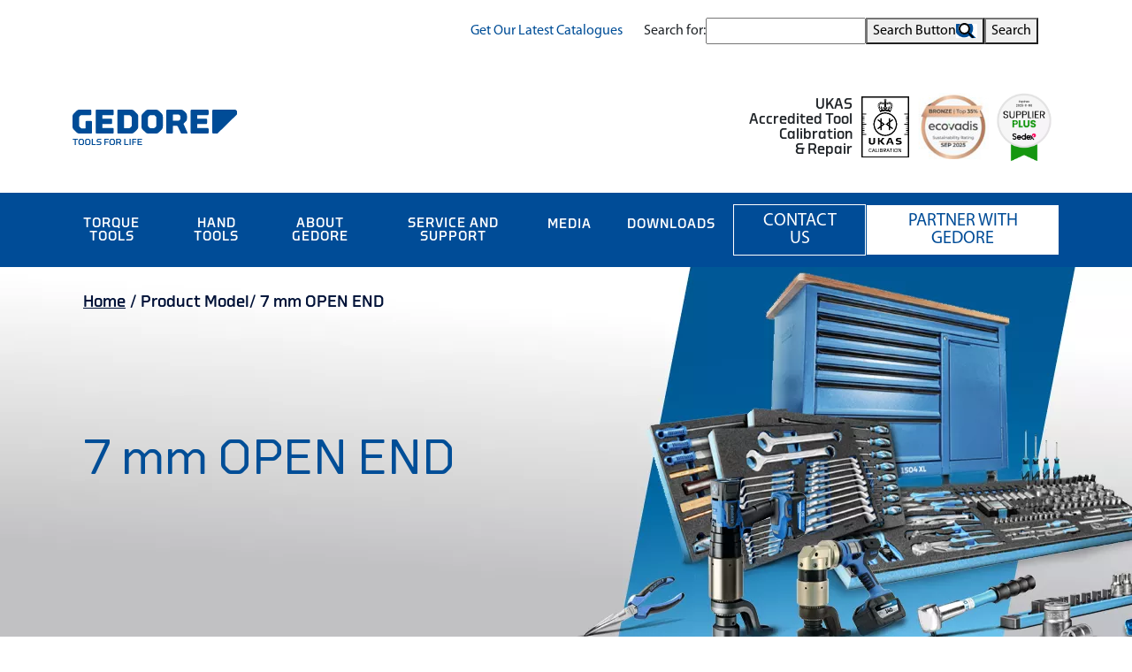

--- FILE ---
content_type: text/html; charset=UTF-8
request_url: https://gedore-torque.com/model/7-mm-open-end/
body_size: 31813
content:
<!DOCTYPE html>
<html lang="en">
<head>
	<meta charset="utf-8">
	<meta http-equiv="Content-Type" content="text/html; charset=UTF-8" />
	<!--<meta name="viewport" content="width=device-width, user-scalable=no">-->
	<meta name="viewport" content="width=device-width, initial-scale=1.0, maximum-scale=5.0, user-scalable=yes"/>
	<title>7 mm OPEN END Archives - GEDORE - Tools for Life</title>
	<link rel="shortcut icon" href="https://gedore-torque.com/wp-content/themes/GedoreUK/images/favicon.ico">	
	
	<link rel="preload" as="image" href="https://gedore-torque.com/wp-content/uploads/2025/01/finest-torque-tools-xl-scaled.webp" type="image/webp">
	
		<style>img:is([sizes="auto" i], [sizes^="auto," i]) { contain-intrinsic-size: 3000px 1500px }</style>
	
<!-- Search Engine Optimization by Rank Math - https://rankmath.com/ -->
<meta name="robots" content="noindex, follow"/>
<meta property="og:locale" content="en_US" />
<meta property="og:type" content="article" />
<meta property="og:title" content="7 mm OPEN END Archives - GEDORE - Tools for Life" />
<meta property="og:url" content="https://gedore-torque.com/model/7-mm-open-end/" />
<meta property="og:site_name" content="GEDORE - Tools for Life" />
<meta name="twitter:card" content="summary_large_image" />
<meta name="twitter:title" content="7 mm OPEN END Archives - GEDORE - Tools for Life" />
<script type="application/ld+json" class="rank-math-schema">{"@context":"https://schema.org","@graph":[{"@type":"Organization","@id":"https://gedore-torque.com/#organization","name":"GEDORE - Tools for Life"},{"@type":"WebSite","@id":"https://gedore-torque.com/#website","url":"https://gedore-torque.com","name":"GEDORE - Tools for Life","publisher":{"@id":"https://gedore-torque.com/#organization"},"inLanguage":"en-US"},{"@type":"CollectionPage","@id":"https://gedore-torque.com/model/7-mm-open-end/#webpage","url":"https://gedore-torque.com/model/7-mm-open-end/","name":"7 mm OPEN END Archives - GEDORE - Tools for Life","isPartOf":{"@id":"https://gedore-torque.com/#website"},"inLanguage":"en-US"}]}</script>
<!-- /Rank Math WordPress SEO plugin -->

<link rel='dns-prefetch' href='//challenges.cloudflare.com' />
<link rel='dns-prefetch' href='//code.jquery.com' />
<link rel='dns-prefetch' href='//cdnjs.cloudflare.com' />
<link rel='dns-prefetch' href='//fonts.googleapis.com' />
<link rel='dns-prefetch' href='//stackpath.bootstrapcdn.com' />
<link rel="alternate" type="application/rss+xml" title="GEDORE - Tools for Life &raquo; 7 mm OPEN END Model Feed" href="https://gedore-torque.com/model/7-mm-open-end/feed/" />
<link rel='stylesheet' id='berocket_aapf_widget-style-css' href='https://gedore-torque.com/wp-content/plugins/woocommerce-ajax-filters/assets/frontend/css/fullmain.min.css?ver=3.1.9.3' type='text/css' media='all' />
<link rel='stylesheet' id='wp-block-library-css' href='https://gedore-torque.com/wp-includes/css/dist/block-library/style.min.css?ver=6.8.3' type='text/css' media='all' />
<style id='classic-theme-styles-inline-css' type='text/css'>
/*! This file is auto-generated */
.wp-block-button__link{color:#fff;background-color:#32373c;border-radius:9999px;box-shadow:none;text-decoration:none;padding:calc(.667em + 2px) calc(1.333em + 2px);font-size:1.125em}.wp-block-file__button{background:#32373c;color:#fff;text-decoration:none}
</style>
<style id='global-styles-inline-css' type='text/css'>
:root{--wp--preset--aspect-ratio--square: 1;--wp--preset--aspect-ratio--4-3: 4/3;--wp--preset--aspect-ratio--3-4: 3/4;--wp--preset--aspect-ratio--3-2: 3/2;--wp--preset--aspect-ratio--2-3: 2/3;--wp--preset--aspect-ratio--16-9: 16/9;--wp--preset--aspect-ratio--9-16: 9/16;--wp--preset--color--black: #000000;--wp--preset--color--cyan-bluish-gray: #abb8c3;--wp--preset--color--white: #ffffff;--wp--preset--color--pale-pink: #f78da7;--wp--preset--color--vivid-red: #cf2e2e;--wp--preset--color--luminous-vivid-orange: #ff6900;--wp--preset--color--luminous-vivid-amber: #fcb900;--wp--preset--color--light-green-cyan: #7bdcb5;--wp--preset--color--vivid-green-cyan: #00d084;--wp--preset--color--pale-cyan-blue: #8ed1fc;--wp--preset--color--vivid-cyan-blue: #0693e3;--wp--preset--color--vivid-purple: #9b51e0;--wp--preset--gradient--vivid-cyan-blue-to-vivid-purple: linear-gradient(135deg,rgba(6,147,227,1) 0%,rgb(155,81,224) 100%);--wp--preset--gradient--light-green-cyan-to-vivid-green-cyan: linear-gradient(135deg,rgb(122,220,180) 0%,rgb(0,208,130) 100%);--wp--preset--gradient--luminous-vivid-amber-to-luminous-vivid-orange: linear-gradient(135deg,rgba(252,185,0,1) 0%,rgba(255,105,0,1) 100%);--wp--preset--gradient--luminous-vivid-orange-to-vivid-red: linear-gradient(135deg,rgba(255,105,0,1) 0%,rgb(207,46,46) 100%);--wp--preset--gradient--very-light-gray-to-cyan-bluish-gray: linear-gradient(135deg,rgb(238,238,238) 0%,rgb(169,184,195) 100%);--wp--preset--gradient--cool-to-warm-spectrum: linear-gradient(135deg,rgb(74,234,220) 0%,rgb(151,120,209) 20%,rgb(207,42,186) 40%,rgb(238,44,130) 60%,rgb(251,105,98) 80%,rgb(254,248,76) 100%);--wp--preset--gradient--blush-light-purple: linear-gradient(135deg,rgb(255,206,236) 0%,rgb(152,150,240) 100%);--wp--preset--gradient--blush-bordeaux: linear-gradient(135deg,rgb(254,205,165) 0%,rgb(254,45,45) 50%,rgb(107,0,62) 100%);--wp--preset--gradient--luminous-dusk: linear-gradient(135deg,rgb(255,203,112) 0%,rgb(199,81,192) 50%,rgb(65,88,208) 100%);--wp--preset--gradient--pale-ocean: linear-gradient(135deg,rgb(255,245,203) 0%,rgb(182,227,212) 50%,rgb(51,167,181) 100%);--wp--preset--gradient--electric-grass: linear-gradient(135deg,rgb(202,248,128) 0%,rgb(113,206,126) 100%);--wp--preset--gradient--midnight: linear-gradient(135deg,rgb(2,3,129) 0%,rgb(40,116,252) 100%);--wp--preset--font-size--small: 13px;--wp--preset--font-size--medium: 20px;--wp--preset--font-size--large: 36px;--wp--preset--font-size--x-large: 42px;--wp--preset--spacing--20: 0.44rem;--wp--preset--spacing--30: 0.67rem;--wp--preset--spacing--40: 1rem;--wp--preset--spacing--50: 1.5rem;--wp--preset--spacing--60: 2.25rem;--wp--preset--spacing--70: 3.38rem;--wp--preset--spacing--80: 5.06rem;--wp--preset--shadow--natural: 6px 6px 9px rgba(0, 0, 0, 0.2);--wp--preset--shadow--deep: 12px 12px 50px rgba(0, 0, 0, 0.4);--wp--preset--shadow--sharp: 6px 6px 0px rgba(0, 0, 0, 0.2);--wp--preset--shadow--outlined: 6px 6px 0px -3px rgba(255, 255, 255, 1), 6px 6px rgba(0, 0, 0, 1);--wp--preset--shadow--crisp: 6px 6px 0px rgba(0, 0, 0, 1);}:where(.is-layout-flex){gap: 0.5em;}:where(.is-layout-grid){gap: 0.5em;}body .is-layout-flex{display: flex;}.is-layout-flex{flex-wrap: wrap;align-items: center;}.is-layout-flex > :is(*, div){margin: 0;}body .is-layout-grid{display: grid;}.is-layout-grid > :is(*, div){margin: 0;}:where(.wp-block-columns.is-layout-flex){gap: 2em;}:where(.wp-block-columns.is-layout-grid){gap: 2em;}:where(.wp-block-post-template.is-layout-flex){gap: 1.25em;}:where(.wp-block-post-template.is-layout-grid){gap: 1.25em;}.has-black-color{color: var(--wp--preset--color--black) !important;}.has-cyan-bluish-gray-color{color: var(--wp--preset--color--cyan-bluish-gray) !important;}.has-white-color{color: var(--wp--preset--color--white) !important;}.has-pale-pink-color{color: var(--wp--preset--color--pale-pink) !important;}.has-vivid-red-color{color: var(--wp--preset--color--vivid-red) !important;}.has-luminous-vivid-orange-color{color: var(--wp--preset--color--luminous-vivid-orange) !important;}.has-luminous-vivid-amber-color{color: var(--wp--preset--color--luminous-vivid-amber) !important;}.has-light-green-cyan-color{color: var(--wp--preset--color--light-green-cyan) !important;}.has-vivid-green-cyan-color{color: var(--wp--preset--color--vivid-green-cyan) !important;}.has-pale-cyan-blue-color{color: var(--wp--preset--color--pale-cyan-blue) !important;}.has-vivid-cyan-blue-color{color: var(--wp--preset--color--vivid-cyan-blue) !important;}.has-vivid-purple-color{color: var(--wp--preset--color--vivid-purple) !important;}.has-black-background-color{background-color: var(--wp--preset--color--black) !important;}.has-cyan-bluish-gray-background-color{background-color: var(--wp--preset--color--cyan-bluish-gray) !important;}.has-white-background-color{background-color: var(--wp--preset--color--white) !important;}.has-pale-pink-background-color{background-color: var(--wp--preset--color--pale-pink) !important;}.has-vivid-red-background-color{background-color: var(--wp--preset--color--vivid-red) !important;}.has-luminous-vivid-orange-background-color{background-color: var(--wp--preset--color--luminous-vivid-orange) !important;}.has-luminous-vivid-amber-background-color{background-color: var(--wp--preset--color--luminous-vivid-amber) !important;}.has-light-green-cyan-background-color{background-color: var(--wp--preset--color--light-green-cyan) !important;}.has-vivid-green-cyan-background-color{background-color: var(--wp--preset--color--vivid-green-cyan) !important;}.has-pale-cyan-blue-background-color{background-color: var(--wp--preset--color--pale-cyan-blue) !important;}.has-vivid-cyan-blue-background-color{background-color: var(--wp--preset--color--vivid-cyan-blue) !important;}.has-vivid-purple-background-color{background-color: var(--wp--preset--color--vivid-purple) !important;}.has-black-border-color{border-color: var(--wp--preset--color--black) !important;}.has-cyan-bluish-gray-border-color{border-color: var(--wp--preset--color--cyan-bluish-gray) !important;}.has-white-border-color{border-color: var(--wp--preset--color--white) !important;}.has-pale-pink-border-color{border-color: var(--wp--preset--color--pale-pink) !important;}.has-vivid-red-border-color{border-color: var(--wp--preset--color--vivid-red) !important;}.has-luminous-vivid-orange-border-color{border-color: var(--wp--preset--color--luminous-vivid-orange) !important;}.has-luminous-vivid-amber-border-color{border-color: var(--wp--preset--color--luminous-vivid-amber) !important;}.has-light-green-cyan-border-color{border-color: var(--wp--preset--color--light-green-cyan) !important;}.has-vivid-green-cyan-border-color{border-color: var(--wp--preset--color--vivid-green-cyan) !important;}.has-pale-cyan-blue-border-color{border-color: var(--wp--preset--color--pale-cyan-blue) !important;}.has-vivid-cyan-blue-border-color{border-color: var(--wp--preset--color--vivid-cyan-blue) !important;}.has-vivid-purple-border-color{border-color: var(--wp--preset--color--vivid-purple) !important;}.has-vivid-cyan-blue-to-vivid-purple-gradient-background{background: var(--wp--preset--gradient--vivid-cyan-blue-to-vivid-purple) !important;}.has-light-green-cyan-to-vivid-green-cyan-gradient-background{background: var(--wp--preset--gradient--light-green-cyan-to-vivid-green-cyan) !important;}.has-luminous-vivid-amber-to-luminous-vivid-orange-gradient-background{background: var(--wp--preset--gradient--luminous-vivid-amber-to-luminous-vivid-orange) !important;}.has-luminous-vivid-orange-to-vivid-red-gradient-background{background: var(--wp--preset--gradient--luminous-vivid-orange-to-vivid-red) !important;}.has-very-light-gray-to-cyan-bluish-gray-gradient-background{background: var(--wp--preset--gradient--very-light-gray-to-cyan-bluish-gray) !important;}.has-cool-to-warm-spectrum-gradient-background{background: var(--wp--preset--gradient--cool-to-warm-spectrum) !important;}.has-blush-light-purple-gradient-background{background: var(--wp--preset--gradient--blush-light-purple) !important;}.has-blush-bordeaux-gradient-background{background: var(--wp--preset--gradient--blush-bordeaux) !important;}.has-luminous-dusk-gradient-background{background: var(--wp--preset--gradient--luminous-dusk) !important;}.has-pale-ocean-gradient-background{background: var(--wp--preset--gradient--pale-ocean) !important;}.has-electric-grass-gradient-background{background: var(--wp--preset--gradient--electric-grass) !important;}.has-midnight-gradient-background{background: var(--wp--preset--gradient--midnight) !important;}.has-small-font-size{font-size: var(--wp--preset--font-size--small) !important;}.has-medium-font-size{font-size: var(--wp--preset--font-size--medium) !important;}.has-large-font-size{font-size: var(--wp--preset--font-size--large) !important;}.has-x-large-font-size{font-size: var(--wp--preset--font-size--x-large) !important;}
:where(.wp-block-post-template.is-layout-flex){gap: 1.25em;}:where(.wp-block-post-template.is-layout-grid){gap: 1.25em;}
:where(.wp-block-columns.is-layout-flex){gap: 2em;}:where(.wp-block-columns.is-layout-grid){gap: 2em;}
:root :where(.wp-block-pullquote){font-size: 1.5em;line-height: 1.6;}
</style>
<link rel='stylesheet' id='cf7mls-css' href='https://gedore-torque.com/wp-content/plugins/contact-form-7-multi-step/assets/frontend/css/cf7mls.css?v=100&#038;ver=6.8.3' type='text/css' media='all' />
<link rel='stylesheet' id='contact-form-7-css' href='https://gedore-torque.com/wp-content/plugins/contact-form-7/includes/css/styles.css?ver=6.1.2' type='text/css' media='all' />
<link rel='stylesheet' id='woocommerce-layout-css' href='https://gedore-torque.com/wp-content/plugins/woocommerce/assets/css/woocommerce-layout.css?ver=10.2.2' type='text/css' media='all' />
<link rel='stylesheet' id='woocommerce-smallscreen-css' href='https://gedore-torque.com/wp-content/plugins/woocommerce/assets/css/woocommerce-smallscreen.css?ver=10.2.2' type='text/css' media='only screen and (max-width: 768px)' />
<link rel='stylesheet' id='woocommerce-general-css' href='https://gedore-torque.com/wp-content/plugins/woocommerce/assets/css/woocommerce.css?ver=10.2.2' type='text/css' media='all' />
<style id='woocommerce-inline-inline-css' type='text/css'>
.woocommerce form .form-row .required { visibility: visible; }
</style>
<link rel='stylesheet' id='wpsl-styles-css' href='https://gedore-torque.com/wp-content/plugins/wp-store-locator/css/styles.min.css?ver=2.2.261' type='text/css' media='all' />
<link rel='stylesheet' id='ivory-search-styles-css' href='https://gedore-torque.com/wp-content/plugins/add-search-to-menu/public/css/ivory-search.min.css?ver=5.5.12' type='text/css' media='all' />
<link rel='stylesheet' id='brands-styles-css' href='https://gedore-torque.com/wp-content/plugins/woocommerce/assets/css/brands.css?ver=10.2.2' type='text/css' media='all' />
<link rel='stylesheet' id='mm-compiled-options-mobmenu-css' href='https://gedore-torque.com/wp-content/uploads/dynamic-mobmenu.css?ver=2.8.8-488' type='text/css' media='all' />
<style id="mm-google-webfont-dosis-css" media="all">/* vietnamese */
@font-face {
  font-family: 'Dosis';
  font-style: normal;
  font-weight: 400;
  font-display: swap;
  src: url(/fonts.gstatic.com/s/dosis/v34/HhyJU5sn9vOmLxNkIwRSjTVNWLEJN7Ml1BMEbKsUPqjmG8Q.woff2) format('woff2');
  unicode-range: U+0102-0103, U+0110-0111, U+0128-0129, U+0168-0169, U+01A0-01A1, U+01AF-01B0, U+0300-0301, U+0303-0304, U+0308-0309, U+0323, U+0329, U+1EA0-1EF9, U+20AB;
}
/* latin-ext */
@font-face {
  font-family: 'Dosis';
  font-style: normal;
  font-weight: 400;
  font-display: swap;
  src: url(/fonts.gstatic.com/s/dosis/v34/HhyJU5sn9vOmLxNkIwRSjTVNWLEJN7Ml1RMEbKsUPqjmG8Q.woff2) format('woff2');
  unicode-range: U+0100-02BA, U+02BD-02C5, U+02C7-02CC, U+02CE-02D7, U+02DD-02FF, U+0304, U+0308, U+0329, U+1D00-1DBF, U+1E00-1E9F, U+1EF2-1EFF, U+2020, U+20A0-20AB, U+20AD-20C0, U+2113, U+2C60-2C7F, U+A720-A7FF;
}
/* latin */
@font-face {
  font-family: 'Dosis';
  font-style: normal;
  font-weight: 400;
  font-display: swap;
  src: url(/fonts.gstatic.com/s/dosis/v34/HhyJU5sn9vOmLxNkIwRSjTVNWLEJN7Ml2xMEbKsUPqjm.woff2) format('woff2');
  unicode-range: U+0000-00FF, U+0131, U+0152-0153, U+02BB-02BC, U+02C6, U+02DA, U+02DC, U+0304, U+0308, U+0329, U+2000-206F, U+20AC, U+2122, U+2191, U+2193, U+2212, U+2215, U+FEFF, U+FFFD;
}
</style>
<style id='wp-typography-custom-inline-css' type='text/css'>
sub, sup{font-size: 75%;line-height: 100%}sup{vertical-align: 60%}sub{vertical-align: -10%}.amp{font-family: Baskerville, "Goudy Old Style", Palatino, "Book Antiqua", "Warnock Pro", serif;font-size: 1.1em;font-style: italic;font-weight: normal;line-height: 1em}.caps{font-size: 90%}.dquo{margin-left: -0.4em}.quo{margin-left: -0.2em}.pull-single{margin-left: -0.15em}.push-single{margin-right: 0.15em}.pull-double{margin-left: -0.38em}.push-double{margin-right: 0.38em}
</style>
<style id='wp-typography-safari-font-workaround-inline-css' type='text/css'>
body {-webkit-font-feature-settings: "liga";font-feature-settings: "liga";-ms-font-feature-settings: normal;}
</style>
<style id='generateblocks-inline-css' type='text/css'>
:root{--gb-container-width:1100px;}.gb-container .wp-block-image img{vertical-align:middle;}.gb-grid-wrapper .wp-block-image{margin-bottom:0;}.gb-highlight{background:none;}.gb-shape{line-height:0;}
</style>
<link rel='stylesheet' id='bootstrap-css' href='//cdnjs.cloudflare.com/ajax/libs/bootstrap/5.3.2/css/bootstrap.min.css?ver=5.3.2' type='text/css' media='all' />
<link rel='stylesheet' id='awesome-css' href='https://gedore-torque.com/wp-content/themes/GedoreUK/css/font-awesome.min.css?ver=1.0' type='text/css' media='all' />
<link rel='stylesheet' id='animate-css' href='https://gedore-torque.com/wp-content/themes/GedoreUK/css/animate.css?ver=1.0' type='text/css' media='all' />
<link rel='stylesheet' id='owl-css' href='https://gedore-torque.com/wp-content/themes/GedoreUK/css/owl.theme.default.min.css?ver=1.0' type='text/css' media='all' />
<link rel='stylesheet' id='owlmin-css' href='https://gedore-torque.com/wp-content/themes/GedoreUK/css/owl.carousel.min.css?ver=1.0' type='text/css' media='all' />
<link rel='stylesheet' id='simple-lightbox-css-css' href='https://gedore-torque.com/wp-content/themes/GedoreUK/vendor/simple-lightbox/simple-lightbox.min.css?ver=1.0' type='text/css' media='all' />
<link rel='stylesheet' id='Gedore-style-css' href='https://gedore-torque.com/wp-content/themes/GedoreUK/style.css?ver=1.7.7' type='text/css' media='all' />
<link rel='stylesheet' id='font-awesome-css' href='//stackpath.bootstrapcdn.com/font-awesome/4.7.0/css/font-awesome.min.css?ver=6.8.3' type='text/css' media='all' />
<link rel='stylesheet' id='customize-css' href='https://gedore-torque.com/wp-content/themes/GedoreUK/css/customize.css?ver=4.7.6' type='text/css' media='all' />
<link rel='stylesheet' id='minified-styles-css' href='https://gedore-torque.com/wp-content/themes/GedoreUK/assets/css/styles.css?ver=3.0.3' type='text/css' media='all' />
<link rel='stylesheet' id='cssmobmenu-icons-css' href='https://gedore-torque.com/wp-content/plugins/mobile-menu/includes/css/mobmenu-icons.css?ver=6.8.3' type='text/css' media='all' />
<link rel='stylesheet' id='cssmobmenu-css' href='https://gedore-torque.com/wp-content/plugins/mobile-menu/includes/css/mobmenu.css?ver=2.8.8' type='text/css' media='all' />
<!--n2css--><!--n2js--><script type="text/javascript" src="https://gedore-torque.com/wp-includes/js/jquery/jquery.min.js?ver=3.7.1" id="jquery-core-js"></script>
<script type="text/javascript" src="https://gedore-torque.com/wp-includes/js/jquery/jquery-migrate.min.js?ver=3.4.1" id="jquery-migrate-js"></script>
<script type="text/javascript" src="https://gedore-torque.com/wp-includes/js/jquery/ui/core.min.js?ver=1.13.3" id="jquery-ui-core-js"></script>
<script type="text/javascript" src="https://gedore-torque.com/wp-includes/js/jquery/ui/mouse.min.js?ver=1.13.3" id="jquery-ui-mouse-js"></script>
<script type="text/javascript" src="https://gedore-torque.com/wp-includes/js/jquery/ui/slider.min.js?ver=1.13.3" id="jquery-ui-slider-js"></script>
<script type="text/javascript" src="https://gedore-torque.com/wp-includes/js/jquery/ui/datepicker.min.js?ver=1.13.3" id="jquery-ui-datepicker-js"></script>
<script type="text/javascript" id="jquery-ui-datepicker-js-after">
/* <![CDATA[ */
jQuery(function(jQuery){jQuery.datepicker.setDefaults({"closeText":"Close","currentText":"Today","monthNames":["January","February","March","April","May","June","July","August","September","October","November","December"],"monthNamesShort":["Jan","Feb","Mar","Apr","May","Jun","Jul","Aug","Sep","Oct","Nov","Dec"],"nextText":"Next","prevText":"Previous","dayNames":["Sunday","Monday","Tuesday","Wednesday","Thursday","Friday","Saturday"],"dayNamesShort":["Sun","Mon","Tue","Wed","Thu","Fri","Sat"],"dayNamesMin":["S","M","T","W","T","F","S"],"dateFormat":"MM d, yy","firstDay":1,"isRTL":false});});
/* ]]> */
</script>
<script type="text/javascript" id="berocket_aapf_widget-script-js-extra">
/* <![CDATA[ */
var the_ajax_script = {"disable_ajax_loading":"1","url_variable":"filters","url_mask":"%t%\/%v%","url_split":"\/","nice_url_variable":"filters","nice_url_value_1":"\/","nice_url_value_2":"","nice_url_split":"\/","version":"3.1.9.3","number_style":[",",".",2],"current_language":"","current_page_url":"https:\/\/gedore-torque.com\/model\/7-mm-open-end","ajaxurl":"https:\/\/gedore-torque.com\/wp-admin\/admin-ajax.php","product_cat":"-1","product_taxonomy":"pa_model|7-mm-open-end","s":"","products_holder_id":".product-section","result_count_class":".woocommerce-result-count","ordering_class":"form.woocommerce-ordering","pagination_class":".woocommerce-pagination, .bapf_pagination_replace","control_sorting":"1","seo_friendly_urls":"1","seo_uri_decode":"","slug_urls":"","nice_urls":"1","ub_product_count":"","ub_product_text":"products","ub_product_button_text":"Show","default_sorting":"menu_order","first_page":"1","scroll_shop_top":"","ajax_request_load":"1","ajax_request_load_style":"jquery","use_request_method":"get","no_products":"<div class=\"bapf_no_products\"><div class=\"woocommerce-no-products-found\">\n\t\n\t<div class=\"woocommerce-info\" role=\"status\">\n\t\tNo prod\u00aducts were found match\u00ading your selection.\t<\/div>\n<\/div>\n<\/div>","recount_products":"1","pos_relative":"","woocommerce_removes":{"result_count":"","ordering":"","pagination":"","pagination_ajax":true},"pagination_ajax":"1","description_show":"click","description_hide":"click","hide_sel_value":"","hide_o_value":"1","use_select2":"","hide_empty_value":"1","hide_button_value":"","scroll_shop_top_px":"-180","load_image":"<div class=\"bapf_loader_page\"><div class=\"bapf_lcontainer\"><span class=\"bapf_loader\"><span class=\"bapf_lfirst\"><\/span><span class=\"bapf_lsecond\"><\/span><\/span><\/div><\/div>","translate":{"show_value":"Show value(s)","hide_value":"Hide value(s)","unselect_all":"Unselect all","nothing_selected":"Nothing is selected","products":"products"},"trailing_slash":"1","pagination_base":"page","reload_changed_filters":"","nice_url_mask":"%t%\/%v%","nn_url_variable":"filters","nn_url_mask":"%t%[%v%]","nn_url_value_1":"[","nn_url_value_2":"]","nn_url_split":"|"};
/* ]]> */
</script>
<script type="text/javascript" src="https://gedore-torque.com/wp-content/plugins/woocommerce-ajax-filters/assets/frontend/js/fullmain.min.js?ver=3.1.9.3" id="berocket_aapf_widget-script-js"></script>
<script type="text/javascript" id="cookie-law-info-js-extra">
/* <![CDATA[ */
var _ckyConfig = {"_ipData":[],"_assetsURL":"https:\/\/gedore-torque.com\/wp-content\/plugins\/cookie-law-info\/lite\/frontend\/images\/","_publicURL":"https:\/\/gedore-torque.com","_expiry":"365","_categories":[{"name":"Necessary","slug":"necessary","isNecessary":true,"ccpaDoNotSell":true,"cookies":[],"active":true,"defaultConsent":{"gdpr":true,"ccpa":true}},{"name":"Functional","slug":"functional","isNecessary":false,"ccpaDoNotSell":true,"cookies":[],"active":true,"defaultConsent":{"gdpr":false,"ccpa":false}},{"name":"Analytics","slug":"analytics","isNecessary":false,"ccpaDoNotSell":true,"cookies":[],"active":true,"defaultConsent":{"gdpr":false,"ccpa":false}},{"name":"Performance","slug":"performance","isNecessary":false,"ccpaDoNotSell":true,"cookies":[],"active":true,"defaultConsent":{"gdpr":false,"ccpa":false}},{"name":"Advertisement","slug":"advertisement","isNecessary":false,"ccpaDoNotSell":true,"cookies":[],"active":true,"defaultConsent":{"gdpr":false,"ccpa":false}}],"_activeLaw":"gdpr","_rootDomain":"","_block":"1","_showBanner":"1","_bannerConfig":{"settings":{"type":"box","preferenceCenterType":"popup","position":"bottom-left","applicableLaw":"gdpr"},"behaviours":{"reloadBannerOnAccept":true,"loadAnalyticsByDefault":false,"animations":{"onLoad":"animate","onHide":"sticky"}},"config":{"revisitConsent":{"status":true,"tag":"revisit-consent","position":"bottom-left","meta":{"url":"#"},"styles":{"background-color":"#0056A7"},"elements":{"title":{"type":"text","tag":"revisit-consent-title","status":true,"styles":{"color":"#0056a7"}}}},"preferenceCenter":{"toggle":{"status":true,"tag":"detail-category-toggle","type":"toggle","states":{"active":{"styles":{"background-color":"#1863DC"}},"inactive":{"styles":{"background-color":"#D0D5D2"}}}}},"categoryPreview":{"status":false,"toggle":{"status":true,"tag":"detail-category-preview-toggle","type":"toggle","states":{"active":{"styles":{"background-color":"#1863DC"}},"inactive":{"styles":{"background-color":"#D0D5D2"}}}}},"videoPlaceholder":{"status":true,"styles":{"background-color":"#000000","border-color":"#000000","color":"#ffffff"}},"readMore":{"status":false,"tag":"readmore-button","type":"link","meta":{"noFollow":true,"newTab":true},"styles":{"color":"#1863DC","background-color":"transparent","border-color":"transparent"}},"auditTable":{"status":true},"optOption":{"status":true,"toggle":{"status":true,"tag":"optout-option-toggle","type":"toggle","states":{"active":{"styles":{"background-color":"#1863dc"}},"inactive":{"styles":{"background-color":"#FFFFFF"}}}}}}},"_version":"3.3.5","_logConsent":"1","_tags":[{"tag":"accept-button","styles":{"color":"#FFFFFF","background-color":"#1863DC","border-color":"#1863DC"}},{"tag":"reject-button","styles":{"color":"#1863DC","background-color":"transparent","border-color":"#1863DC"}},{"tag":"settings-button","styles":{"color":"#1863DC","background-color":"transparent","border-color":"#1863DC"}},{"tag":"readmore-button","styles":{"color":"#1863DC","background-color":"transparent","border-color":"transparent"}},{"tag":"donotsell-button","styles":{"color":"#1863DC","background-color":"transparent","border-color":"transparent"}},{"tag":"accept-button","styles":{"color":"#FFFFFF","background-color":"#1863DC","border-color":"#1863DC"}},{"tag":"revisit-consent","styles":{"background-color":"#0056A7"}}],"_shortCodes":[{"key":"cky_readmore","content":"<a href=\"#\" class=\"cky-policy\" aria-label=\"Cookie Policy\" target=\"_blank\" rel=\"noopener\" data-cky-tag=\"readmore-button\">Cookie Policy<\/a>","tag":"readmore-button","status":false,"attributes":{"rel":"nofollow","target":"_blank"}},{"key":"cky_show_desc","content":"<button class=\"cky-show-desc-btn\" data-cky-tag=\"show-desc-button\" aria-label=\"Show more\">Show more<\/button>","tag":"show-desc-button","status":true,"attributes":[]},{"key":"cky_hide_desc","content":"<button class=\"cky-show-desc-btn\" data-cky-tag=\"hide-desc-button\" aria-label=\"Show less\">Show less<\/button>","tag":"hide-desc-button","status":true,"attributes":[]},{"key":"cky_category_toggle_label","content":"[cky_{{status}}_category_label] [cky_preference_{{category_slug}}_title]","tag":"","status":true,"attributes":[]},{"key":"cky_enable_category_label","content":"Enable","tag":"","status":true,"attributes":[]},{"key":"cky_disable_category_label","content":"Disable","tag":"","status":true,"attributes":[]},{"key":"cky_video_placeholder","content":"<div class=\"video-placeholder-normal\" data-cky-tag=\"video-placeholder\" id=\"[UNIQUEID]\"><p class=\"video-placeholder-text-normal\" data-cky-tag=\"placeholder-title\">Please accept cookies to access this content<\/p><\/div>","tag":"","status":true,"attributes":[]},{"key":"cky_enable_optout_label","content":"Enable","tag":"","status":true,"attributes":[]},{"key":"cky_disable_optout_label","content":"Disable","tag":"","status":true,"attributes":[]},{"key":"cky_optout_toggle_label","content":"[cky_{{status}}_optout_label] [cky_optout_option_title]","tag":"","status":true,"attributes":[]},{"key":"cky_optout_option_title","content":"Do Not Sell or Share My Personal Information","tag":"","status":true,"attributes":[]},{"key":"cky_optout_close_label","content":"Close","tag":"","status":true,"attributes":[]},{"key":"cky_preference_close_label","content":"Close","tag":"","status":true,"attributes":[]}],"_rtl":"","_language":"en","_providersToBlock":[]};
var _ckyStyles = {"css":".cky-overlay{background: #000000; opacity: 0.4; position: fixed; top: 0; left: 0; width: 100%; height: 100%; z-index: 99999999;}.cky-hide{display: none;}.cky-btn-revisit-wrapper{display: flex; align-items: center; justify-content: center; background: #0056a7; width: 45px; height: 45px; border-radius: 50%; position: fixed; z-index: 999999; cursor: pointer;}.cky-revisit-bottom-left{bottom: 15px; left: 15px;}.cky-revisit-bottom-right{bottom: 15px; right: 15px;}.cky-btn-revisit-wrapper .cky-btn-revisit{display: flex; align-items: center; justify-content: center; background: none; border: none; cursor: pointer; position: relative; margin: 0; padding: 0;}.cky-btn-revisit-wrapper .cky-btn-revisit img{max-width: fit-content; margin: 0; height: 30px; width: 30px;}.cky-revisit-bottom-left:hover::before{content: attr(data-tooltip); position: absolute; background: #4e4b66; color: #ffffff; left: calc(100% + 7px); font-size: 12px; line-height: 16px; width: max-content; padding: 4px 8px; border-radius: 4px;}.cky-revisit-bottom-left:hover::after{position: absolute; content: \"\"; border: 5px solid transparent; left: calc(100% + 2px); border-left-width: 0; border-right-color: #4e4b66;}.cky-revisit-bottom-right:hover::before{content: attr(data-tooltip); position: absolute; background: #4e4b66; color: #ffffff; right: calc(100% + 7px); font-size: 12px; line-height: 16px; width: max-content; padding: 4px 8px; border-radius: 4px;}.cky-revisit-bottom-right:hover::after{position: absolute; content: \"\"; border: 5px solid transparent; right: calc(100% + 2px); border-right-width: 0; border-left-color: #4e4b66;}.cky-revisit-hide{display: none;}.cky-consent-container{position: fixed; width: 440px; box-sizing: border-box; z-index: 9999999; border-radius: 6px;}.cky-consent-container .cky-consent-bar{background: #ffffff; border: 1px solid; padding: 20px 26px; box-shadow: 0 -1px 10px 0 #acabab4d; border-radius: 6px;}.cky-box-bottom-left{bottom: 40px; left: 40px;}.cky-box-bottom-right{bottom: 40px; right: 40px;}.cky-box-top-left{top: 40px; left: 40px;}.cky-box-top-right{top: 40px; right: 40px;}.cky-custom-brand-logo-wrapper .cky-custom-brand-logo{width: 100px; height: auto; margin: 0 0 12px 0;}.cky-notice .cky-title{color: #212121; font-weight: 700; font-size: 18px; line-height: 24px; margin: 0 0 12px 0;}.cky-notice-des *,.cky-preference-content-wrapper *,.cky-accordion-header-des *,.cky-gpc-wrapper .cky-gpc-desc *{font-size: 14px;}.cky-notice-des{color: #212121; font-size: 14px; line-height: 24px; font-weight: 400;}.cky-notice-des img{height: 25px; width: 25px;}.cky-consent-bar .cky-notice-des p,.cky-gpc-wrapper .cky-gpc-desc p,.cky-preference-body-wrapper .cky-preference-content-wrapper p,.cky-accordion-header-wrapper .cky-accordion-header-des p,.cky-cookie-des-table li div:last-child p{color: inherit; margin-top: 0; overflow-wrap: break-word;}.cky-notice-des P:last-child,.cky-preference-content-wrapper p:last-child,.cky-cookie-des-table li div:last-child p:last-child,.cky-gpc-wrapper .cky-gpc-desc p:last-child{margin-bottom: 0;}.cky-notice-des a.cky-policy,.cky-notice-des button.cky-policy{font-size: 14px; color: #1863dc; white-space: nowrap; cursor: pointer; background: transparent; border: 1px solid; text-decoration: underline;}.cky-notice-des button.cky-policy{padding: 0;}.cky-notice-des a.cky-policy:focus-visible,.cky-notice-des button.cky-policy:focus-visible,.cky-preference-content-wrapper .cky-show-desc-btn:focus-visible,.cky-accordion-header .cky-accordion-btn:focus-visible,.cky-preference-header .cky-btn-close:focus-visible,.cky-switch input[type=\"checkbox\"]:focus-visible,.cky-footer-wrapper a:focus-visible,.cky-btn:focus-visible{outline: 2px solid #1863dc; outline-offset: 2px;}.cky-btn:focus:not(:focus-visible),.cky-accordion-header .cky-accordion-btn:focus:not(:focus-visible),.cky-preference-content-wrapper .cky-show-desc-btn:focus:not(:focus-visible),.cky-btn-revisit-wrapper .cky-btn-revisit:focus:not(:focus-visible),.cky-preference-header .cky-btn-close:focus:not(:focus-visible),.cky-consent-bar .cky-banner-btn-close:focus:not(:focus-visible){outline: 0;}button.cky-show-desc-btn:not(:hover):not(:active){color: #1863dc; background: transparent;}button.cky-accordion-btn:not(:hover):not(:active),button.cky-banner-btn-close:not(:hover):not(:active),button.cky-btn-revisit:not(:hover):not(:active),button.cky-btn-close:not(:hover):not(:active){background: transparent;}.cky-consent-bar button:hover,.cky-modal.cky-modal-open button:hover,.cky-consent-bar button:focus,.cky-modal.cky-modal-open button:focus{text-decoration: none;}.cky-notice-btn-wrapper{display: flex; justify-content: flex-start; align-items: center; flex-wrap: wrap; margin-top: 16px;}.cky-notice-btn-wrapper .cky-btn{text-shadow: none; box-shadow: none;}.cky-btn{flex: auto; max-width: 100%; font-size: 14px; font-family: inherit; line-height: 24px; padding: 8px; font-weight: 500; margin: 0 8px 0 0; border-radius: 2px; cursor: pointer; text-align: center; text-transform: none; min-height: 0;}.cky-btn:hover{opacity: 0.8;}.cky-btn-customize{color: #1863dc; background: transparent; border: 2px solid #1863dc;}.cky-btn-reject{color: #1863dc; background: transparent; border: 2px solid #1863dc;}.cky-btn-accept{background: #1863dc; color: #ffffff; border: 2px solid #1863dc;}.cky-btn:last-child{margin-right: 0;}@media (max-width: 576px){.cky-box-bottom-left{bottom: 0; left: 0;}.cky-box-bottom-right{bottom: 0; right: 0;}.cky-box-top-left{top: 0; left: 0;}.cky-box-top-right{top: 0; right: 0;}}@media (max-height: 480px){.cky-consent-container{max-height: 100vh;overflow-y: scroll}.cky-notice-des{max-height: unset !important;overflow-y: unset !important}.cky-preference-center{height: 100vh;overflow: auto !important}.cky-preference-center .cky-preference-body-wrapper{overflow: unset}}@media (max-width: 440px){.cky-box-bottom-left, .cky-box-bottom-right, .cky-box-top-left, .cky-box-top-right{width: 100%; max-width: 100%;}.cky-consent-container .cky-consent-bar{padding: 20px 0;}.cky-custom-brand-logo-wrapper, .cky-notice .cky-title, .cky-notice-des, .cky-notice-btn-wrapper{padding: 0 24px;}.cky-notice-des{max-height: 40vh; overflow-y: scroll;}.cky-notice-btn-wrapper{flex-direction: column; margin-top: 0;}.cky-btn{width: 100%; margin: 10px 0 0 0;}.cky-notice-btn-wrapper .cky-btn-customize{order: 2;}.cky-notice-btn-wrapper .cky-btn-reject{order: 3;}.cky-notice-btn-wrapper .cky-btn-accept{order: 1; margin-top: 16px;}}@media (max-width: 352px){.cky-notice .cky-title{font-size: 16px;}.cky-notice-des *{font-size: 12px;}.cky-notice-des, .cky-btn{font-size: 12px;}}.cky-modal.cky-modal-open{display: flex; visibility: visible; -webkit-transform: translate(-50%, -50%); -moz-transform: translate(-50%, -50%); -ms-transform: translate(-50%, -50%); -o-transform: translate(-50%, -50%); transform: translate(-50%, -50%); top: 50%; left: 50%; transition: all 1s ease;}.cky-modal{box-shadow: 0 32px 68px rgba(0, 0, 0, 0.3); margin: 0 auto; position: fixed; max-width: 100%; background: #ffffff; top: 50%; box-sizing: border-box; border-radius: 6px; z-index: 999999999; color: #212121; -webkit-transform: translate(-50%, 100%); -moz-transform: translate(-50%, 100%); -ms-transform: translate(-50%, 100%); -o-transform: translate(-50%, 100%); transform: translate(-50%, 100%); visibility: hidden; transition: all 0s ease;}.cky-preference-center{max-height: 79vh; overflow: hidden; width: 845px; overflow: hidden; flex: 1 1 0; display: flex; flex-direction: column; border-radius: 6px;}.cky-preference-header{display: flex; align-items: center; justify-content: space-between; padding: 22px 24px; border-bottom: 1px solid;}.cky-preference-header .cky-preference-title{font-size: 18px; font-weight: 700; line-height: 24px;}.cky-preference-header .cky-btn-close{margin: 0; cursor: pointer; vertical-align: middle; padding: 0; background: none; border: none; width: 24px; height: 24px; min-height: 0; line-height: 0; text-shadow: none; box-shadow: none;}.cky-preference-header .cky-btn-close img{margin: 0; height: 10px; width: 10px;}.cky-preference-body-wrapper{padding: 0 24px; flex: 1; overflow: auto; box-sizing: border-box;}.cky-preference-content-wrapper,.cky-gpc-wrapper .cky-gpc-desc{font-size: 14px; line-height: 24px; font-weight: 400; padding: 12px 0;}.cky-preference-content-wrapper{border-bottom: 1px solid;}.cky-preference-content-wrapper img{height: 25px; width: 25px;}.cky-preference-content-wrapper .cky-show-desc-btn{font-size: 14px; font-family: inherit; color: #1863dc; text-decoration: none; line-height: 24px; padding: 0; margin: 0; white-space: nowrap; cursor: pointer; background: transparent; border-color: transparent; text-transform: none; min-height: 0; text-shadow: none; box-shadow: none;}.cky-accordion-wrapper{margin-bottom: 10px;}.cky-accordion{border-bottom: 1px solid;}.cky-accordion:last-child{border-bottom: none;}.cky-accordion .cky-accordion-item{display: flex; margin-top: 10px;}.cky-accordion .cky-accordion-body{display: none;}.cky-accordion.cky-accordion-active .cky-accordion-body{display: block; padding: 0 22px; margin-bottom: 16px;}.cky-accordion-header-wrapper{cursor: pointer; width: 100%;}.cky-accordion-item .cky-accordion-header{display: flex; justify-content: space-between; align-items: center;}.cky-accordion-header .cky-accordion-btn{font-size: 16px; font-family: inherit; color: #212121; line-height: 24px; background: none; border: none; font-weight: 700; padding: 0; margin: 0; cursor: pointer; text-transform: none; min-height: 0; text-shadow: none; box-shadow: none;}.cky-accordion-header .cky-always-active{color: #008000; font-weight: 600; line-height: 24px; font-size: 14px;}.cky-accordion-header-des{font-size: 14px; line-height: 24px; margin: 10px 0 16px 0;}.cky-accordion-chevron{margin-right: 22px; position: relative; cursor: pointer;}.cky-accordion-chevron-hide{display: none;}.cky-accordion .cky-accordion-chevron i::before{content: \"\"; position: absolute; border-right: 1.4px solid; border-bottom: 1.4px solid; border-color: inherit; height: 6px; width: 6px; -webkit-transform: rotate(-45deg); -moz-transform: rotate(-45deg); -ms-transform: rotate(-45deg); -o-transform: rotate(-45deg); transform: rotate(-45deg); transition: all 0.2s ease-in-out; top: 8px;}.cky-accordion.cky-accordion-active .cky-accordion-chevron i::before{-webkit-transform: rotate(45deg); -moz-transform: rotate(45deg); -ms-transform: rotate(45deg); -o-transform: rotate(45deg); transform: rotate(45deg);}.cky-audit-table{background: #f4f4f4; border-radius: 6px;}.cky-audit-table .cky-empty-cookies-text{color: inherit; font-size: 12px; line-height: 24px; margin: 0; padding: 10px;}.cky-audit-table .cky-cookie-des-table{font-size: 12px; line-height: 24px; font-weight: normal; padding: 15px 10px; border-bottom: 1px solid; border-bottom-color: inherit; margin: 0;}.cky-audit-table .cky-cookie-des-table:last-child{border-bottom: none;}.cky-audit-table .cky-cookie-des-table li{list-style-type: none; display: flex; padding: 3px 0;}.cky-audit-table .cky-cookie-des-table li:first-child{padding-top: 0;}.cky-cookie-des-table li div:first-child{width: 100px; font-weight: 600; word-break: break-word; word-wrap: break-word;}.cky-cookie-des-table li div:last-child{flex: 1; word-break: break-word; word-wrap: break-word; margin-left: 8px;}.cky-footer-shadow{display: block; width: 100%; height: 40px; background: linear-gradient(180deg, rgba(255, 255, 255, 0) 0%, #ffffff 100%); position: absolute; bottom: calc(100% - 1px);}.cky-footer-wrapper{position: relative;}.cky-prefrence-btn-wrapper{display: flex; flex-wrap: wrap; align-items: center; justify-content: center; padding: 22px 24px; border-top: 1px solid;}.cky-prefrence-btn-wrapper .cky-btn{flex: auto; max-width: 100%; text-shadow: none; box-shadow: none;}.cky-btn-preferences{color: #1863dc; background: transparent; border: 2px solid #1863dc;}.cky-preference-header,.cky-preference-body-wrapper,.cky-preference-content-wrapper,.cky-accordion-wrapper,.cky-accordion,.cky-accordion-wrapper,.cky-footer-wrapper,.cky-prefrence-btn-wrapper{border-color: inherit;}@media (max-width: 845px){.cky-modal{max-width: calc(100% - 16px);}}@media (max-width: 576px){.cky-modal{max-width: 100%;}.cky-preference-center{max-height: 100vh;}.cky-prefrence-btn-wrapper{flex-direction: column;}.cky-accordion.cky-accordion-active .cky-accordion-body{padding-right: 0;}.cky-prefrence-btn-wrapper .cky-btn{width: 100%; margin: 10px 0 0 0;}.cky-prefrence-btn-wrapper .cky-btn-reject{order: 3;}.cky-prefrence-btn-wrapper .cky-btn-accept{order: 1; margin-top: 0;}.cky-prefrence-btn-wrapper .cky-btn-preferences{order: 2;}}@media (max-width: 425px){.cky-accordion-chevron{margin-right: 15px;}.cky-notice-btn-wrapper{margin-top: 0;}.cky-accordion.cky-accordion-active .cky-accordion-body{padding: 0 15px;}}@media (max-width: 352px){.cky-preference-header .cky-preference-title{font-size: 16px;}.cky-preference-header{padding: 16px 24px;}.cky-preference-content-wrapper *, .cky-accordion-header-des *{font-size: 12px;}.cky-preference-content-wrapper, .cky-preference-content-wrapper .cky-show-more, .cky-accordion-header .cky-always-active, .cky-accordion-header-des, .cky-preference-content-wrapper .cky-show-desc-btn, .cky-notice-des a.cky-policy{font-size: 12px;}.cky-accordion-header .cky-accordion-btn{font-size: 14px;}}.cky-switch{display: flex;}.cky-switch input[type=\"checkbox\"]{position: relative; width: 44px; height: 24px; margin: 0; background: #d0d5d2; -webkit-appearance: none; border-radius: 50px; cursor: pointer; outline: 0; border: none; top: 0;}.cky-switch input[type=\"checkbox\"]:checked{background: #1863dc;}.cky-switch input[type=\"checkbox\"]:before{position: absolute; content: \"\"; height: 20px; width: 20px; left: 2px; bottom: 2px; border-radius: 50%; background-color: white; -webkit-transition: 0.4s; transition: 0.4s; margin: 0;}.cky-switch input[type=\"checkbox\"]:after{display: none;}.cky-switch input[type=\"checkbox\"]:checked:before{-webkit-transform: translateX(20px); -ms-transform: translateX(20px); transform: translateX(20px);}@media (max-width: 425px){.cky-switch input[type=\"checkbox\"]{width: 38px; height: 21px;}.cky-switch input[type=\"checkbox\"]:before{height: 17px; width: 17px;}.cky-switch input[type=\"checkbox\"]:checked:before{-webkit-transform: translateX(17px); -ms-transform: translateX(17px); transform: translateX(17px);}}.cky-consent-bar .cky-banner-btn-close{position: absolute; right: 9px; top: 5px; background: none; border: none; cursor: pointer; padding: 0; margin: 0; min-height: 0; line-height: 0; height: 24px; width: 24px; text-shadow: none; box-shadow: none;}.cky-consent-bar .cky-banner-btn-close img{height: 9px; width: 9px; margin: 0;}.cky-notice-group{font-size: 14px; line-height: 24px; font-weight: 400; color: #212121;}.cky-notice-btn-wrapper .cky-btn-do-not-sell{font-size: 14px; line-height: 24px; padding: 6px 0; margin: 0; font-weight: 500; background: none; border-radius: 2px; border: none; cursor: pointer; text-align: left; color: #1863dc; background: transparent; border-color: transparent; box-shadow: none; text-shadow: none;}.cky-consent-bar .cky-banner-btn-close:focus-visible,.cky-notice-btn-wrapper .cky-btn-do-not-sell:focus-visible,.cky-opt-out-btn-wrapper .cky-btn:focus-visible,.cky-opt-out-checkbox-wrapper input[type=\"checkbox\"].cky-opt-out-checkbox:focus-visible{outline: 2px solid #1863dc; outline-offset: 2px;}@media (max-width: 440px){.cky-consent-container{width: 100%;}}@media (max-width: 352px){.cky-notice-des a.cky-policy, .cky-notice-btn-wrapper .cky-btn-do-not-sell{font-size: 12px;}}.cky-opt-out-wrapper{padding: 12px 0;}.cky-opt-out-wrapper .cky-opt-out-checkbox-wrapper{display: flex; align-items: center;}.cky-opt-out-checkbox-wrapper .cky-opt-out-checkbox-label{font-size: 16px; font-weight: 700; line-height: 24px; margin: 0 0 0 12px; cursor: pointer;}.cky-opt-out-checkbox-wrapper input[type=\"checkbox\"].cky-opt-out-checkbox{background-color: #ffffff; border: 1px solid black; width: 20px; height: 18.5px; margin: 0; -webkit-appearance: none; position: relative; display: flex; align-items: center; justify-content: center; border-radius: 2px; cursor: pointer;}.cky-opt-out-checkbox-wrapper input[type=\"checkbox\"].cky-opt-out-checkbox:checked{background-color: #1863dc; border: none;}.cky-opt-out-checkbox-wrapper input[type=\"checkbox\"].cky-opt-out-checkbox:checked::after{left: 6px; bottom: 4px; width: 7px; height: 13px; border: solid #ffffff; border-width: 0 3px 3px 0; border-radius: 2px; -webkit-transform: rotate(45deg); -ms-transform: rotate(45deg); transform: rotate(45deg); content: \"\"; position: absolute; box-sizing: border-box;}.cky-opt-out-checkbox-wrapper.cky-disabled .cky-opt-out-checkbox-label,.cky-opt-out-checkbox-wrapper.cky-disabled input[type=\"checkbox\"].cky-opt-out-checkbox{cursor: no-drop;}.cky-gpc-wrapper{margin: 0 0 0 32px;}.cky-footer-wrapper .cky-opt-out-btn-wrapper{display: flex; flex-wrap: wrap; align-items: center; justify-content: center; padding: 22px 24px;}.cky-opt-out-btn-wrapper .cky-btn{flex: auto; max-width: 100%; text-shadow: none; box-shadow: none;}.cky-opt-out-btn-wrapper .cky-btn-cancel{border: 1px solid #dedfe0; background: transparent; color: #858585;}.cky-opt-out-btn-wrapper .cky-btn-confirm{background: #1863dc; color: #ffffff; border: 1px solid #1863dc;}@media (max-width: 352px){.cky-opt-out-checkbox-wrapper .cky-opt-out-checkbox-label{font-size: 14px;}.cky-gpc-wrapper .cky-gpc-desc, .cky-gpc-wrapper .cky-gpc-desc *{font-size: 12px;}.cky-opt-out-checkbox-wrapper input[type=\"checkbox\"].cky-opt-out-checkbox{width: 16px; height: 16px;}.cky-opt-out-checkbox-wrapper input[type=\"checkbox\"].cky-opt-out-checkbox:checked::after{left: 5px; bottom: 4px; width: 3px; height: 9px;}.cky-gpc-wrapper{margin: 0 0 0 28px;}}.video-placeholder-youtube{background-size: 100% 100%; background-position: center; background-repeat: no-repeat; background-color: #b2b0b059; position: relative; display: flex; align-items: center; justify-content: center; max-width: 100%;}.video-placeholder-text-youtube{text-align: center; align-items: center; padding: 10px 16px; background-color: #000000cc; color: #ffffff; border: 1px solid; border-radius: 2px; cursor: pointer;}.video-placeholder-normal{background-image: url(\"\/wp-content\/plugins\/cookie-law-info\/lite\/frontend\/images\/placeholder.svg\"); background-size: 80px; background-position: center; background-repeat: no-repeat; background-color: #b2b0b059; position: relative; display: flex; align-items: flex-end; justify-content: center; max-width: 100%;}.video-placeholder-text-normal{align-items: center; padding: 10px 16px; text-align: center; border: 1px solid; border-radius: 2px; cursor: pointer;}.cky-rtl{direction: rtl; text-align: right;}.cky-rtl .cky-banner-btn-close{left: 9px; right: auto;}.cky-rtl .cky-notice-btn-wrapper .cky-btn:last-child{margin-right: 8px;}.cky-rtl .cky-notice-btn-wrapper .cky-btn:first-child{margin-right: 0;}.cky-rtl .cky-notice-btn-wrapper{margin-left: 0; margin-right: 15px;}.cky-rtl .cky-prefrence-btn-wrapper .cky-btn{margin-right: 8px;}.cky-rtl .cky-prefrence-btn-wrapper .cky-btn:first-child{margin-right: 0;}.cky-rtl .cky-accordion .cky-accordion-chevron i::before{border: none; border-left: 1.4px solid; border-top: 1.4px solid; left: 12px;}.cky-rtl .cky-accordion.cky-accordion-active .cky-accordion-chevron i::before{-webkit-transform: rotate(-135deg); -moz-transform: rotate(-135deg); -ms-transform: rotate(-135deg); -o-transform: rotate(-135deg); transform: rotate(-135deg);}@media (max-width: 768px){.cky-rtl .cky-notice-btn-wrapper{margin-right: 0;}}@media (max-width: 576px){.cky-rtl .cky-notice-btn-wrapper .cky-btn:last-child{margin-right: 0;}.cky-rtl .cky-prefrence-btn-wrapper .cky-btn{margin-right: 0;}.cky-rtl .cky-accordion.cky-accordion-active .cky-accordion-body{padding: 0 22px 0 0;}}@media (max-width: 425px){.cky-rtl .cky-accordion.cky-accordion-active .cky-accordion-body{padding: 0 15px 0 0;}}.cky-rtl .cky-opt-out-btn-wrapper .cky-btn{margin-right: 12px;}.cky-rtl .cky-opt-out-btn-wrapper .cky-btn:first-child{margin-right: 0;}.cky-rtl .cky-opt-out-checkbox-wrapper .cky-opt-out-checkbox-label{margin: 0 12px 0 0;}"};
/* ]]> */
</script>
<script type="text/javascript" src="https://gedore-torque.com/wp-content/plugins/cookie-law-info/lite/frontend/js/script.min.js?ver=3.3.5" id="cookie-law-info-js"></script>
<script type="text/javascript" src="https://gedore-torque.com/wp-content/plugins/woocommerce/assets/js/jquery-blockui/jquery.blockUI.min.js?ver=2.7.0-wc.10.2.2" id="jquery-blockui-js" defer="defer" data-wp-strategy="defer"></script>
<script type="text/javascript" id="wc-add-to-cart-js-extra">
/* <![CDATA[ */
var wc_add_to_cart_params = {"ajax_url":"\/wp-admin\/admin-ajax.php","wc_ajax_url":"\/?wc-ajax=%%endpoint%%","i18n_view_cart":"View cart","cart_url":"https:\/\/gedore-torque.com\/cart\/","is_cart":"","cart_redirect_after_add":"no"};
/* ]]> */
</script>
<script type="text/javascript" src="https://gedore-torque.com/wp-content/plugins/woocommerce/assets/js/frontend/add-to-cart.min.js?ver=10.2.2" id="wc-add-to-cart-js" defer="defer" data-wp-strategy="defer"></script>
<script type="text/javascript" src="https://gedore-torque.com/wp-content/plugins/woocommerce/assets/js/js-cookie/js.cookie.min.js?ver=2.1.4-wc.10.2.2" id="js-cookie-js" defer="defer" data-wp-strategy="defer"></script>
<script type="text/javascript" id="woocommerce-js-extra">
/* <![CDATA[ */
var woocommerce_params = {"ajax_url":"\/wp-admin\/admin-ajax.php","wc_ajax_url":"\/?wc-ajax=%%endpoint%%","i18n_password_show":"Show password","i18n_password_hide":"Hide password"};
/* ]]> */
</script>
<script type="text/javascript" src="https://gedore-torque.com/wp-content/plugins/woocommerce/assets/js/frontend/woocommerce.min.js?ver=10.2.2" id="woocommerce-js" defer="defer" data-wp-strategy="defer"></script>
<script type="text/javascript" src="https://gedore-torque.com/wp-content/plugins/mobile-menu/includes/js/mobmenu.js?ver=2.8.8" id="mobmenujs-js"></script>
<link rel="https://api.w.org/" href="https://gedore-torque.com/wp-json/" /><link rel="EditURI" type="application/rsd+xml" title="RSD" href="https://gedore-torque.com/xmlrpc.php?rsd" />
<meta name="generator" content="WordPress 6.8.3" />
<style type="text/css">div[id^="wpcf7-f376412-p"] button.cf7mls_next {   }div[id^="wpcf7-f376412-p"] button.cf7mls_back {   }</style><style id="cky-style-inline">[data-cky-tag]{visibility:hidden;}</style><style></style>	<noscript><style>.woocommerce-product-gallery{ opacity: 1 !important; }</style></noscript>
			<style type="text/css" id="wp-custom-css">
			#header {
	z-index: 999;
}
@media screen and (min-width: 1800px) {
    #featured-products .container {
        max-width: 1494px;
    }
}
@media screen and (min-width: 1600px) {
    .container, .container-lg, .container-md, .container-sm, .container-xl, .container-xxl {
        max-width: 1494px;
    }
}
@media screen and (min-width: 1800px) {
    .container, .container-lg, .container-md, .container-sm, .container-xl, .container-xxl {
        max-width: 80% !important;
    }
}
.header-menu-bar #menu-header_menu_left li:first-child a {
	padding-left: 0 !important;
}

.bredcrumb .woocommerce-breadcrumb .breadcrumb-title {
	margin-right: 5px;
}
.bredcrumb .woocommerce-breadcrumb .breadcrumb-title:first-child {
	margin-right: 0;
}
.products-by-category-default {
	background-position: left center;
}
.footer .accreditation-section span {
	font-size: 16px;
}
@media screen and (min-width:992px) {
	.products-by-category-default {
	  background-position: center center;
  }
	.footer .accreditation-section span {
	  font-size: 22px;
  }
}
#products-by-category-details {
	display: none;
}
.woocommerce .woocommerce-pagination ul.page-numbers li, .woocommerce-page .woocommerce-pagination ul.page-numbers li {
    margin-right: 0;
}		</style>
		<link rel="canonical" href="https://gedore-torque.com/model/7-mm-open-end/">			<style type="text/css">
					</style>
			
		
	
	
	</head>
<body class="archive tax-pa_model term-7-mm-open-end term-35365 wp-custom-logo wp-theme-GedoreUK theme-GedoreUK woocommerce woocommerce-page woocommerce-no-js GedoreUK mob-menu-slideout-over">
	<div class="gedore-site-container">
		<header id="header">
			<!-- Header -->
			<!-- Top Bar -->
			<div id="top-bar">
			    <div class="container">
			        <div class="row justify-content-end align-items-center">
			          <div class="w-auto"><a href="https://gedore-torque.com/downloads" class="get-catalogue">Get Our Latest Catalogues</a></div>
			          <div class="search-section w-auto d-flex align-items-center">
			              <div class="search-input">
			                  							<style type="text/css" media="screen">
							#is-ajax-search-result-362492 .is-highlight { background-color: #FFFFB9 !important;}
							#is-ajax-search-result-362492 .meta .is-highlight { background-color: transparent !important;}
							</style>
						<form data-min-no-for-search=1 data-result-box-max-height=400 data-form-id=362492 class="is-search-form is-form-style is-form-style-3 is-form-id-362492 is-ajax-search" action="https://gedore-torque.com/" method="get" role="search" ><label for="is-search-input-362492"><span class="is-screen-reader-text">Search for:</span><input  type="search" id="is-search-input-362492" name="s" value="" class="is-search-input" placeholder="" autocomplete=off /><span class="is-loader-image" style="display: none;background-image:url(https://gedore-torque.com/wp-content/plugins/add-search-to-menu/public/images/spinner.gif);" ></span></label><button type="submit" class="is-search-submit"><span class="is-screen-reader-text">Search Button</span><span class="is-search-icon"><svg focusable="false" aria-label="Search" xmlns="http://www.w3.org/2000/svg" viewBox="0 0 24 24" width="24px"><path d="M15.5 14h-.79l-.28-.27C15.41 12.59 16 11.11 16 9.5 16 5.91 13.09 3 9.5 3S3 5.91 3 9.5 5.91 16 9.5 16c1.61 0 3.09-.59 4.23-1.57l.27.28v.79l5 4.99L20.49 19l-4.99-5zm-6 0C7.01 14 5 11.99 5 9.5S7.01 5 9.5 5 14 7.01 14 9.5 11.99 14 9.5 14z"></path></svg></span></button><input type="hidden" name="id" value="362492" /><input type="hidden" name="post_type" value="product" /></form>  
			              </div>  
			              <button class="search">Search</button>
			          </div>
			          <div id="google-translate-container">
					    <div class="gtranslate_wrapper" id="gt-wrapper-68302969"></div>				      </div>
			        </div>
			  </div>
			</div>
		
			<div id="main-header-section" class="container">
				<div class="row justify-content-between align-items-center">
					<div class="gedore-tools col-lg-2 d-flex justify-content-between justify-content-lg-start">
																		<a href="https://gedore-torque.com"><img class="logo" src="https://gedore-torque.com/wp-content/uploads/2025/10/gedore-logo.svg" alt="GEDORE - Tools for Life"></a>
						<div class="d-lg-none position-relative">
							<div class="mobmenul-custom-container"><a href="#" class="mobmenu-left-bt mobmenu-trigger-action" data-panel-target="mobmenu-left-panel" aria-label="Left Menu Button"><i class="mob-icon-menu mob-menu-icon"></i><i class="mob-icon-cancel-1 mob-cancel-button"></i></a></div>
						</div>
					</div>
					<div class="col-lg-10 text-right d-flex align-items-center justify-content-center justify-content-lg-end flex-wrap px-0">
						
						<!-- accreditation logo -->
						<div id="accreditation-logo" class="d-none d-md-flex col-lg-4 align-items-center w-sm-auto">
							<h3 class="my-0" style="font-size: 16px;text-align: right;line-height: 17px;">UKAS <br>Accredited Tool<br> Calibration<br> &amp; Repair</h3>
							<img src="https://gedore-torque.com/wp-content/themes/GedoreUK/images/ukas-logo.png" alt="UKAS Accredited Tool Calibration &amp; Repair">
						</div> 
						
						<!-- ecovadis logo -->
						<div class="d-none d-md-flex col-lg-4 align-items-center w-sm-auto" style="margin-left:10px;">
							<img src="https://gedore-torque.com/wp-content/themes/GedoreUK/images/ecovadis-logo-2025.jpg" width="80" alt="Ecovadis Award 2025">
						</div>
						
						<!-- sedex logo -->
						<div class="d-none d-md-flex col-lg-4 align-items-center w-sm-auto">
							<img src="https://gedore-torque.com/wp-content/themes/GedoreUK/images/sedex-badge-en.webp" width="80" alt="Sedex Supplier Plus">
						</div>

						
						<div class="w-100 w-100-desktop d-none">
							<div class="get-catalogue tool-selector">
								<a href="/tool-selector">
									<img class="cart-img" src="https://gedore-torque.com/wp-content/uploads/2020/11/search-white.png" alt="">
									<div class="get-catalogue-content">
										<p>TOOL SELECTOR</p>
										<span>Search and select</span>
									</div>
								</a>
							</div>
							<div class="get-catalogue service-centers">
															</div>
							<div class="get-catalogue">
															</div>
							<!-- dealer search -->
							<div class="get-catalogue">
								<a href="https://gedore-torque.com/find-a-dealer">
									<img class="cart-img" src="https://gedore-torque.com/wp-content/uploads/2020/11/search-white.png" alt="Find a Dealer in over 48 countries">
									<div class="get-catalogue-content">
										<p>FIND A DEALER</p>
										<span>in over 48 countries</span>
									</div>
								</a>
							</div>
							<!-- #dealer search -->
						</div>
					</div>
				</div>

			</div>
			<div class="header-menu-bar">
				<div class="container d-flex justify-content-between">
					<nav class="navbar navbar-expand-lg navbar-light bg-light">
						<div class="collapse navbar-collapse justify-content-center" id="navbarNavAltMarkup">
							<div class="navbar-nav">
								<div class=" nav-item nav-link "><ul id="menu-header_menu_left"class="navbar-nav ";> 
<li class='menu-item-has-children menu-item '><a href='https://gedore-torque.com/torque-tools-products/' class="active " >Torque Tools</a><i class='fa fa-angle-down' aria-hidden='true'></i>

<ul role="menu" class="sub-menu" aria-labelledby="navbarDropdown">

<li class='menu-item' ><a class='menu-itm active' href='https://gedore-torque.com/product-category/torque-tools/torque-screwdrivers/'>TORQUE SCREWDRIVERS</a>
</li>

<li class='menu-item' ><a class='menu-itm active' href='https://gedore-torque.com/gedore-high-torque-wrenches/'>High Torque Wrenches</a>
</li>

<li class='menu-item' ><a class='menu-itm active' href='https://gedore-torque.com/product-category/high-torque-screwdrivers/accessories-for-high-torque-screwdrivers/'>ACCESSORIES FOR HIGH TORQUE SCREWDRIVERS</a>
</li>

<li class='menu-item' ><a class='menu-itm active' href='https://gedore-torque.com/product-category/torque-tools/torque-wrenches-accessories/'>TORQUE WRENCHES/ ACCESSORIES</a>
</li>

<li class='menu-item' ><a class='menu-itm active' href='https://gedore-torque.com/product-category/torque-tools/torque-measuring-testing-device-accessories/'>MEASURING / TESTING DEVICE ACCESSORIES</a>
</li>

<li class='menu-item' ><a class='menu-itm active' href='https://gedore-torque.com/product-category/torque-tools/torque-multipliers-accessories/'>TORQUE MULTIPLIERS/ACCESSORIES</a>
</li>

<li class='menu-item' ><a class='menu-itm active' href='https://gedore-torque.com/product-category/torque-tools/torque-measuring-testing-appliances/'>MEASURING/TESTING APPLIANCES</a>
</li>
</ul>
</li>

<li class='menu-item-has-children menu-item '><a href='https://gedore-torque.com/hand-tools/' class="active " >Hand Tools</a><i class='fa fa-angle-down' aria-hidden='true'></i>

<ul role="menu" class="sub-menu" aria-labelledby="navbarDropdown">

<li class='menu-item' ><a class='menu-itm active' href='https://gedore-torque.com/product-category/assembly-tools-for-screws-nuts/'>ASSEMBLY TOOLS FOR SCREWS &amp; NUTS</a>
</li>

<li class='menu-item' ><a class='menu-itm active' href='https://gedore-torque.com/product-category/bending-and-pipe-machining-tools/'>BENDING AND PIPE MACHINING TOOLS</a>
</li>

<li class='menu-item' ><a class='menu-itm active' href='https://gedore-torque.com/product-category/bit-tools/'>BIT TOOLS</a>
</li>

<li class='menu-item' ><a class='menu-itm active' href='https://gedore-torque.com/product-category/clamping-tools/'>CLAMPING TOOLS</a>
</li>

<li class='menu-item' ><a class='menu-itm active' href='https://gedore-torque.com/product-category/forestry-and-carpentry-tools/'>FORESTRY AND CARPENTRY TOOLS</a>
</li>

<li class='menu-item' ><a class='menu-itm active' href='https://gedore-torque.com/product-category/grinding-separating-tools/'>GRINDING/SEPARATING TOOLS</a>
</li>

<li class='menu-item' ><a class='menu-itm active' href='https://gedore-torque.com/product-category/measuring-marking-testing-tools/'>MEASURING/MARKING/TESTING TOOLS</a>
</li>

<li class='menu-item' ><a class='menu-itm active' href='https://gedore-torque.com/product-category/pliers/'>PLIERS</a>
</li>

<li class='menu-item' ><a class='menu-itm active' href='https://gedore-torque.com/product-category/puller-tools/'>PULLER TOOLS</a>
</li>

<li class='menu-item' ><a class='menu-itm active' href='https://gedore-torque.com/product-category/socket-wrench-tools/'>SOCKET WRENCH TOOLS</a>
</li>

<li class='menu-item' ><a class='menu-itm active' href='https://gedore-torque.com/product-category/striking-pressing-lifting-fitting-tools/'>STRIKING/PRESSING/LIFTING/FITTING TOOLS</a>
</li>

<li class='menu-item' ><a class='menu-itm active' href='https://gedore-torque.com/product-category/workshop-organisation/'>WORKSHOP ORGANISATION</a>
</li>
</ul>
</li>

<li class='menu-item-has-children menu-item '><a href='https://gedore-torque.com/about-us/' class="active " >About Gedore</a><i class='fa fa-angle-down' aria-hidden='true'></i>

<ul role="menu" class="sub-menu" aria-labelledby="navbarDropdown">

<li class='menu-item' ><a class='menu-itm active' href='https://gedore-torque.com/about-us/our-history/'>Our History</a>
</li>

<li class='menu-item' ><a class='menu-itm active' href='https://gedore-torque.com/about-us/sustainability/'>Sustainability</a>
</li>

<li class='menu-item' ><a class='menu-itm active' href='https://gedore-torque.com/about-us/about-gedore-torque-tools/'>About GEDORE Torque Tools</a>
</li>

<li class='menu-item-has-children menu-item '><a href='#' class="active " >Industries</a><i class='fa fa-angle-down' aria-hidden='true'></i>

	<ul role="menu" class="sub-menu" aria-labelledby="navbarDropdown">

<li class='menu-item' ><a class='menu-itm active' href='https://gedore-torque.com/aerospace-aviation/'>Aerospace &amp; Aviation</a>
</li>

<li class='menu-item' ><a class='menu-itm active' href='https://gedore-torque.com/automotive/'>Automotive</a>
</li>

<li class='menu-item' ><a class='menu-itm active' href='https://gedore-torque.com/electronics/'>Electronics</a>
</li>

<li class='menu-item' ><a class='menu-itm active' href='https://gedore-torque.com/food-beverage/'>Food &amp; Beverage</a>
</li>

<li class='menu-item' ><a class='menu-itm active' href='https://gedore-torque.com/heavy-construction-quarrying/'>Heavy Construction &amp; Quarrying</a>
</li>

<li class='menu-item' ><a class='menu-itm active' href='https://gedore-torque.com/manufacturing/'>Manufacturing</a>
</li>

<li class='menu-item' ><a class='menu-itm active' href='https://gedore-torque.com/maritime/'>Maritime</a>
</li>

<li class='menu-item' ><a class='menu-itm active' href='https://gedore-torque.com/pharmaceutical/'>Pharmaceutical</a>
</li>

<li class='menu-item' ><a class='menu-itm active' href='https://gedore-torque.com/rail/'>Rail</a>
</li>
</ul>
</li>
</ul>
</li>

<li class='menu-item-has-children menu-item '><a href='https://gedore-torque.com/service-and-support/' class="active " >Service and Support</a><i class='fa fa-angle-down' aria-hidden='true'></i>

<ul role="menu" class="sub-menu" aria-labelledby="navbarDropdown">

<li class='menu-item' ><a class='menu-itm active' href='https://gedore-torque.com/service-and-support/'>Service and Support</a>
</li>

<li class='menu-item' ><a class='menu-itm active' href='https://gedore-torque.com/service-and-support/torque-tool-calibration/'>Torque Tool Calibration</a>
</li>
</ul>
</li>

<li class='menu-item' ><a class='menu-itm active' href='https://gedore-torque.com/media/'>Media</a>
</li>

<li class='menu-item' ><a class='menu-itm active' href='https://gedore-torque.com/downloads/'>Downloads</a>
</li>
</ul></div>							</div>
						</div>
					</nav>
					<div class="d-flex justify-content-end align-items-center" style="column-gap: 20px;">
					  <a href="https://gedore-torque.com/contact-us" class="btn btn-outline">Contact Us</a>
					  <a href="https://gedore-torque.com/partners" class="btn btn-white">Partner With Gedore</a>
					</div>
				</div>
			</div>
		</header>
<section id="products-by-category-image">
	<div id="breadcrumb-bar">
		<div class="container">
			<div class="row">
				<div class="col-12">
					<div class="bredcrumb">
						<nav class="woocommerce-breadcrumb" aria-label="Breadcrumb"><span class="breadcrumb-title"></span><a href="https://gedore-torque.com">Home</a>/<span class="breadcrumb-title"></span>Product Model/<span class="breadcrumb-title"></span>7 mm OPEN END</nav>					</div>
				</div>
			</div>
		</div>
	</div>
		
    <div class="products-by-category-default" style="background-image: url(https://gedore-torque.com/wp-content/uploads/2025/10/banner-uncategorised.webp)" data-test="">
    	<div class="product-category-title-tagline d-flex justify-content-start align-items-center">
    		<div class="container">
    			<div class="row">
    				<div class="col-md-5">
    					    						<h1>7 mm OPEN END</h1>
    					    					    					<div class="term-description"><p>
    					    					</p></div>
    				</div>
    			</div>
            </div>
        </div>
    </div>
</section>






<section id="products-by-category">
    <div class="container">
		<div class="row">
		    <div class="col-md-4">
				<div id="sidebar">
					<aside id="woocommerce_product_categories-2" class="widget woocommerce widget_product_categories"><h3 class="widget-title">Product categories</h3><ul class="product-categories"><li class="cat-item cat-item-62802 cat-parent"><a href="https://gedore-torque.com/product-category/assembly-tools-for-screws-nuts/">ASSEMBLY TOOLS FOR SCREWS &amp; NUTS</a> <span class="count">(242)</span><ul class='children'>
<li class="cat-item cat-item-62805"><a href="https://gedore-torque.com/product-category/assembly-tools-for-screws-nuts/belt-pipe-wrenches-parts/">BELT PIPE WRENCHES/PARTS</a> <span class="count">(2)</span></li>
<li class="cat-item cat-item-62806"><a href="https://gedore-torque.com/product-category/assembly-tools-for-screws-nuts/screwdrivers/">SCREWDRIVERS</a> <span class="count">(100)</span></li>
<li class="cat-item cat-item-62803"><a href="https://gedore-torque.com/product-category/assembly-tools-for-screws-nuts/spanner-drive-parts/">SPANNER DRIVE PARTS</a> <span class="count">(9)</span></li>
<li class="cat-item cat-item-62807"><a href="https://gedore-torque.com/product-category/assembly-tools-for-screws-nuts/spanners/">SPANNERS</a> <span class="count">(122)</span></li>
<li class="cat-item cat-item-62804"><a href="https://gedore-torque.com/product-category/assembly-tools-for-screws-nuts/strap-wrenches-accessories/">STRAP WRENCHES/ ACCESSORIES</a> <span class="count">(9)</span></li>
</ul>
</li>
<li class="cat-item cat-item-62728 cat-parent"><a href="https://gedore-torque.com/product-category/bending-and-pipe-machining-tools/">BENDING AND PIPE MACHINING TOOLS</a> <span class="count">(74)</span><ul class='children'>
<li class="cat-item cat-item-62733"><a href="https://gedore-torque.com/product-category/bending-and-pipe-machining-tools/angle-bender-and-accessories/">ANGLE BENDER AND ACCESSORIES</a> <span class="count">(2)</span></li>
<li class="cat-item cat-item-62729"><a href="https://gedore-torque.com/product-category/bending-and-pipe-machining-tools/manual-pipe-bender-accessories/">MANUAL PIPE BENDER/ACCESSORIES</a> <span class="count">(22)</span></li>
<li class="cat-item cat-item-62731"><a href="https://gedore-torque.com/product-category/bending-and-pipe-machining-tools/pipe-benders-accessories/">PIPE BENDERS/ACCESSORIES</a> <span class="count">(1)</span></li>
<li class="cat-item cat-item-62732"><a href="https://gedore-torque.com/product-category/bending-and-pipe-machining-tools/pipe-bending-pliers-accessories/">PIPE BENDING PLIERS/ ACCESSORIES</a> <span class="count">(3)</span></li>
<li class="cat-item cat-item-62730"><a href="https://gedore-torque.com/product-category/bending-and-pipe-machining-tools/pipe-machining-tools/">PIPE MACHINING TOOLS</a> <span class="count">(46)</span></li>
</ul>
</li>
<li class="cat-item cat-item-62734 cat-parent"><a href="https://gedore-torque.com/product-category/bit-tools/">BIT TOOLS</a> <span class="count">(75)</span><ul class='children'>
<li class="cat-item cat-item-62736"><a href="https://gedore-torque.com/product-category/bit-tools/bits-sets/">BITS / SETS</a> <span class="count">(44)</span></li>
<li class="cat-item cat-item-62737"><a href="https://gedore-torque.com/product-category/bit-tools/connectors-for-bits/">CONNECTORS FOR BITS</a> <span class="count">(18)</span></li>
<li class="cat-item cat-item-62735"><a href="https://gedore-torque.com/product-category/bit-tools/drive-parts-for-bits/">DRIVE PARTS FOR BITS</a> <span class="count">(13)</span></li>
</ul>
</li>
<li class="cat-item cat-item-62814 cat-parent"><a href="https://gedore-torque.com/product-category/clamping-tools/">CLAMPING TOOLS</a> <span class="count">(7)</span><ul class='children'>
<li class="cat-item cat-item-62815"><a href="https://gedore-torque.com/product-category/clamping-tools/clamping-technology/">CLAMPING TECHNOLOGY</a> <span class="count">(7)</span></li>
</ul>
</li>
<li class="cat-item cat-item-62839 cat-parent"><a href="https://gedore-torque.com/product-category/cutting/">CUTTING</a> <span class="count">(62)</span><ul class='children'>
<li class="cat-item cat-item-62844"><a href="https://gedore-torque.com/product-category/cutting/bolt-extractors-sets/">BOLT EXTRACTORS / SETS</a> <span class="count">(5)</span></li>
<li class="cat-item cat-item-62848"><a href="https://gedore-torque.com/product-category/cutting/boring-tools/">BORING TOOLS</a> <span class="count">(6)</span></li>
<li class="cat-item cat-item-62845"><a href="https://gedore-torque.com/product-category/cutting/files-accessories/">FILES/ACCESSORIES</a> <span class="count">(13)</span></li>
<li class="cat-item cat-item-62846"><a href="https://gedore-torque.com/product-category/cutting/hand-saws/">HAND SAWS</a> <span class="count">(8)</span></li>
<li class="cat-item cat-item-62847"><a href="https://gedore-torque.com/product-category/cutting/scraping-and-deburring-tools/">SCRAPING AND DEBURRING TOOLS</a> <span class="count">(19)</span></li>
<li class="cat-item cat-item-62849"><a href="https://gedore-torque.com/product-category/cutting/stud-extractors-sets/">STUD EXTRACTORS / SETS</a> <span class="count">(2)</span></li>
<li class="cat-item cat-item-62842"><a href="https://gedore-torque.com/product-category/cutting/thread-cutters-sets/">THREAD CUTTERS / SETS</a> <span class="count">(3)</span></li>
<li class="cat-item cat-item-62841"><a href="https://gedore-torque.com/product-category/cutting/thread-extractors-sets/">THREAD EXTRACTORS / SETS</a> <span class="count">(1)</span></li>
<li class="cat-item cat-item-62843"><a href="https://gedore-torque.com/product-category/cutting/twist-drills-sets/">TWIST DRILLS / SETS</a> <span class="count">(3)</span></li>
<li class="cat-item cat-item-62840"><a href="https://gedore-torque.com/product-category/cutting/valve-lapping-tools-accessories/">VALVE LAPPING TOOLS / ACCESSORIES</a> <span class="count">(2)</span></li>
</ul>
</li>
<li class="cat-item cat-item-62758 cat-parent"><a href="https://gedore-torque.com/product-category/forestry-and-carpentry-tools/">FORESTRY AND CARPENTRY TOOLS</a> <span class="count">(70)</span><ul class='children'>
<li class="cat-item cat-item-62762"><a href="https://gedore-torque.com/product-category/forestry-and-carpentry-tools/handles-and-accessories-for-forestry-and-carpentry-tools/">HANDLES AND ACCESSORIES FOR FORESTRY AND CARPENTRY TOOLS</a> <span class="count">(9)</span></li>
<li class="cat-item cat-item-62763"><a href="https://gedore-torque.com/product-category/forestry-and-carpentry-tools/labelling-tools/">LABELLING TOOLS</a> <span class="count">(1)</span></li>
<li class="cat-item cat-item-62760"><a href="https://gedore-torque.com/product-category/forestry-and-carpentry-tools/tools-for-lifting-and-moving/">TOOLS FOR LIFTING AND MOVING</a> <span class="count">(14)</span></li>
<li class="cat-item cat-item-62761"><a href="https://gedore-torque.com/product-category/forestry-and-carpentry-tools/wedges-and-embossing-hammers/">WEDGES AND EMBOSSING HAMMERS</a> <span class="count">(10)</span></li>
<li class="cat-item cat-item-62759"><a href="https://gedore-torque.com/product-category/forestry-and-carpentry-tools/wood-working-tools/">WOOD WORKING TOOLS</a> <span class="count">(36)</span></li>
</ul>
</li>
<li class="cat-item cat-item-62708 cat-parent"><a href="https://gedore-torque.com/product-category/gate-valve-wrench/">GATE VALVE WRENCH</a> <span class="count">(2)</span><ul class='children'>
<li class="cat-item cat-item-62746"><a href="https://gedore-torque.com/product-category/gate-valve-wrench/gate-valve-wrench-accessories/">GATE VALVE WRENCH ACCESSORIES</a> <span class="count">(2)</span></li>
</ul>
</li>
<li class="cat-item cat-item-62808 cat-parent"><a href="https://gedore-torque.com/product-category/grinding-separating-tools/">GRINDING/SEPARATING TOOLS</a> <span class="count">(50)</span><ul class='children'>
<li class="cat-item cat-item-62809"><a href="https://gedore-torque.com/product-category/grinding-separating-tools/abrasive-tools/">ABRASIVE TOOLS</a> <span class="count">(4)</span></li>
<li class="cat-item cat-item-62810"><a href="https://gedore-torque.com/product-category/grinding-separating-tools/cutting-tools/">CUTTING TOOLS</a> <span class="count">(46)</span></li>
</ul>
</li>
<li class="cat-item cat-item-62738 cat-parent"><a href="https://gedore-torque.com/product-category/high-torque-screwdrivers/">HIGH TORQUE SCREWDRIVERS</a> <span class="count">(85)</span><ul class='children'>
<li class="cat-item cat-item-62744"><a href="https://gedore-torque.com/product-category/high-torque-screwdrivers/accessories-for-high-torque-screwdrivers/">ACCESSORIES FOR HIGH TORQUE SCREWDRIVERS</a> <span class="count">(63)</span></li>
<li class="cat-item cat-item-62740"><a href="https://gedore-torque.com/product-category/high-torque-screwdrivers/high-torque-screwdrivers-battery-operated/">HIGH TORQUE SCREWDRIVERS, BATTERY OPERATED</a> <span class="count">(6)</span></li>
<li class="cat-item cat-item-62739"><a href="https://gedore-torque.com/product-category/high-torque-screwdrivers/high-torque-screwdrivers-electric/">HIGH TORQUE SCREWDRIVERS, ELECTRIC</a> <span class="count">(4)</span></li>
<li class="cat-item cat-item-62741"><a href="https://gedore-torque.com/product-category/high-torque-screwdrivers/high-torque-screwdrivers-hydraulic/">HIGH TORQUE SCREWDRIVERS, HYDRAULIC</a> <span class="count">(5)</span></li>
<li class="cat-item cat-item-62743"><a href="https://gedore-torque.com/product-category/high-torque-screwdrivers/high-torque-screwdrivers-manual/">HIGH TORQUE SCREWDRIVERS, MANUAL</a> <span class="count">(2)</span></li>
<li class="cat-item cat-item-62742"><a href="https://gedore-torque.com/product-category/high-torque-screwdrivers/high-torque-screwdrivers-pneumatic/">HIGH TORQUE SCREWDRIVERS, PNEUMATIC</a> <span class="count">(3)</span></li>
<li class="cat-item cat-item-62745"><a href="https://gedore-torque.com/product-category/high-torque-screwdrivers/high-torque-test-bench-technology/">HIGH TORQUE TEST BENCH TECHNOLOGY</a> <span class="count">(2)</span></li>
</ul>
</li>
<li class="cat-item cat-item-62783 cat-parent"><a href="https://gedore-torque.com/product-category/light-sources/">LIGHT SOURCES</a> <span class="count">(9)</span><ul class='children'>
<li class="cat-item cat-item-62784"><a href="https://gedore-torque.com/product-category/light-sources/lights/">LIGHTS</a> <span class="count">(9)</span></li>
</ul>
</li>
<li class="cat-item cat-item-62785 cat-parent"><a href="https://gedore-torque.com/product-category/measuring-marking-testing-tools/">MEASURING/MARKING/TESTING TOOLS</a> <span class="count">(42)</span><ul class='children'>
<li class="cat-item cat-item-62786"><a href="https://gedore-torque.com/product-category/measuring-marking-testing-tools/marking-tools/">MARKING TOOLS</a> <span class="count">(6)</span></li>
<li class="cat-item cat-item-62787"><a href="https://gedore-torque.com/product-category/measuring-marking-testing-tools/measuring-tools/">MEASURING TOOLS</a> <span class="count">(15)</span></li>
<li class="cat-item cat-item-62788"><a href="https://gedore-torque.com/product-category/measuring-marking-testing-tools/testing-tools/">TESTING TOOLS</a> <span class="count">(21)</span></li>
</ul>
</li>
<li class="cat-item cat-item-62816 cat-parent"><a href="https://gedore-torque.com/product-category/merchandise/">MERCHANDISE</a> <span class="count">(4)</span><ul class='children'>
<li class="cat-item cat-item-62817"><a href="https://gedore-torque.com/product-category/merchandise/advertising-tools/">ADVERTISING TOOLS</a> <span class="count">(4)</span></li>
</ul>
</li>
<li class="cat-item cat-item-62811 cat-parent"><a href="https://gedore-torque.com/product-category/other-tools/">OTHER TOOLS</a> <span class="count">(101)</span><ul class='children'>
<li class="cat-item cat-item-62813"><a href="https://gedore-torque.com/product-category/other-tools/drywall-tools/">DRYWALL TOOLS</a> <span class="count">(4)</span></li>
<li class="cat-item cat-item-63264 cat-parent"><a href="https://gedore-torque.com/product-category/other-tools/impact-tools/">IMPACT TOOLS</a> <span class="count">(96)</span>	<ul class='children'>
<li class="cat-item cat-item-63268"><a href="https://gedore-torque.com/product-category/other-tools/impact-tools/connectors-for-impact-socket-bits/">CONNECTORS FOR IMPACT SOCKET BITS</a> <span class="count">(48)</span></li>
<li class="cat-item cat-item-63265"><a href="https://gedore-torque.com/product-category/other-tools/impact-tools/impact-screwdriver-bits/">IMPACT SCREWDRIVER BITS</a> <span class="count">(7)</span></li>
<li class="cat-item cat-item-63266"><a href="https://gedore-torque.com/product-category/other-tools/impact-tools/impact-socket-bits/">IMPACT SOCKET BITS</a> <span class="count">(30)</span></li>
<li class="cat-item cat-item-63267"><a href="https://gedore-torque.com/product-category/other-tools/impact-tools/impact-socket-sets/">IMPACT SOCKET SETS</a> <span class="count">(11)</span></li>
	</ul>
</li>
<li class="cat-item cat-item-62812"><a href="https://gedore-torque.com/product-category/other-tools/soldering-tools/">SOLDERING TOOLS</a> <span class="count">(1)</span></li>
</ul>
</li>
<li class="cat-item cat-item-62829 cat-parent"><a href="https://gedore-torque.com/product-category/pliers/">PLIERS</a> <span class="count">(277)</span><ul class='children'>
<li class="cat-item cat-item-62837"><a href="https://gedore-torque.com/product-category/pliers/accessories-for-pliers/">ACCESSORIES FOR PLIERS</a> <span class="count">(8)</span></li>
<li class="cat-item cat-item-62832"><a href="https://gedore-torque.com/product-category/pliers/chain-pipe-wrenches-parts/">CHAIN PIPE WRENCHES/PARTS</a> <span class="count">(5)</span></li>
<li class="cat-item cat-item-62834"><a href="https://gedore-torque.com/product-category/pliers/combined-gripping-and-cutting-wrenches/">COMBINED GRIPPING AND CUTTING WRENCHES</a> <span class="count">(24)</span></li>
<li class="cat-item cat-item-62831"><a href="https://gedore-torque.com/product-category/pliers/crimping-tools/">CRIMPING TOOLS</a> <span class="count">(27)</span></li>
<li class="cat-item cat-item-62835 cat-parent"><a href="https://gedore-torque.com/product-category/pliers/cutting-wrenches/">CUTTING WRENCHES</a> <span class="count">(48)</span>	<ul class='children'>
<li class="cat-item cat-item-63370"><a href="https://gedore-torque.com/product-category/pliers/cutting-wrenches/side-cutters/">SIDE CUTTERS</a> <span class="count">(1)</span></li>
	</ul>
</li>
<li class="cat-item cat-item-62833 cat-parent"><a href="https://gedore-torque.com/product-category/pliers/grip-wrenches/">GRIP WRENCHES</a> <span class="count">(108)</span>	<ul class='children'>
<li class="cat-item cat-item-63350"><a href="https://gedore-torque.com/product-category/pliers/grip-wrenches/grip-pliers/">GRIP PLIERS</a> <span class="count">(1)</span></li>
	</ul>
</li>
<li class="cat-item cat-item-62836"><a href="https://gedore-torque.com/product-category/pliers/sets-of-pliers/">SETS OF PLIERS</a> <span class="count">(36)</span></li>
<li class="cat-item cat-item-62838"><a href="https://gedore-torque.com/product-category/pliers/stamping-tool/">STAMPING TOOL</a> <span class="count">(2)</span></li>
<li class="cat-item cat-item-62830 cat-parent"><a href="https://gedore-torque.com/product-category/pliers/stripping-tools/">STRIPPING TOOLS</a> <span class="count">(19)</span>	<ul class='children'>
<li class="cat-item cat-item-63331"><a href="https://gedore-torque.com/product-category/pliers/stripping-tools/stripping-pliers/">STRIPPING PLIERS</a> <span class="count">(1)</span></li>
	</ul>
</li>
</ul>
</li>
<li class="cat-item cat-item-62725 cat-parent"><a href="https://gedore-torque.com/product-category/protective-clothing-clothing-and-accessories/">PROTECTIVE CLOTHING / CLOTHING AND ACCESSORIES</a> <span class="count">(9)</span><ul class='children'>
<li class="cat-item cat-item-62726"><a href="https://gedore-torque.com/product-category/protective-clothing-clothing-and-accessories/hand-protection/">HAND PROTECTION</a> <span class="count">(5)</span></li>
<li class="cat-item cat-item-62727"><a href="https://gedore-torque.com/product-category/protective-clothing-clothing-and-accessories/miscellaneous/">MISCELLANEOUS</a> <span class="count">(4)</span></li>
</ul>
</li>
<li class="cat-item cat-item-62712 cat-parent"><a href="https://gedore-torque.com/product-category/puller-tools/">PULLER TOOLS</a> <span class="count">(143)</span><ul class='children'>
<li class="cat-item cat-item-62713"><a href="https://gedore-torque.com/product-category/puller-tools/automotive/">AUTOMOTIVE</a> <span class="count">(3)</span></li>
<li class="cat-item cat-item-62718"><a href="https://gedore-torque.com/product-category/puller-tools/ball-bearing-extractors/">BALL BEARING EXTRACTORS</a> <span class="count">(10)</span></li>
<li class="cat-item cat-item-62720"><a href="https://gedore-torque.com/product-category/puller-tools/bearing-installation-tools/">BEARING INSTALLATION TOOLS</a> <span class="count">(1)</span></li>
<li class="cat-item cat-item-62719"><a href="https://gedore-torque.com/product-category/puller-tools/heavy-duty-pullers-components/">HEAVY-DUTY PULLERS / COMPONENTS</a> <span class="count">(4)</span></li>
<li class="cat-item cat-item-62723"><a href="https://gedore-torque.com/product-category/puller-tools/lever-tools/">LEVER-TOOLS</a> <span class="count">(3)</span></li>
<li class="cat-item cat-item-62724"><a href="https://gedore-torque.com/product-category/puller-tools/nut-splitter-chisel/">NUT SPLITTER/CHISEL</a> <span class="count">(5)</span></li>
<li class="cat-item cat-item-62717"><a href="https://gedore-torque.com/product-category/puller-tools/pressure-spindles-extensions/">PRESSURE SPINDLES / EXTENSIONS</a> <span class="count">(6)</span></li>
<li class="cat-item cat-item-62722"><a href="https://gedore-torque.com/product-category/puller-tools/puller-assortments/">PULLER ASSORTMENTS</a> <span class="count">(8)</span></li>
<li class="cat-item cat-item-62715"><a href="https://gedore-torque.com/product-category/puller-tools/puller-components/">PULLER COMPONENTS</a> <span class="count">(12)</span></li>
<li class="cat-item cat-item-62714"><a href="https://gedore-torque.com/product-category/puller-tools/pullers-puller-sets/">PULLERS / PULLER SETS</a> <span class="count">(81)</span></li>
<li class="cat-item cat-item-62721"><a href="https://gedore-torque.com/product-category/puller-tools/safety-sheets/">SAFETY SHEETS</a> <span class="count">(1)</span></li>
<li class="cat-item cat-item-62716"><a href="https://gedore-torque.com/product-category/puller-tools/separator-pullers-extensions/">SEPARATOR PULLERS / EXTENSIONS</a> <span class="count">(9)</span></li>
</ul>
</li>
<li class="cat-item cat-item-62764 cat-parent"><a href="https://gedore-torque.com/product-category/socket-wrench-tools/">SOCKET WRENCH TOOLS</a> <span class="count">(364)</span><ul class='children'>
<li class="cat-item cat-item-62765"><a href="https://gedore-torque.com/product-category/socket-wrench-tools/accessories-for-socket-wrench-inserts/">ACCESSORIES FOR SOCKET WRENCH INSERTS</a> <span class="count">(1)</span></li>
<li class="cat-item cat-item-62767"><a href="https://gedore-torque.com/product-category/socket-wrench-tools/drive-parts-for-socket-wrenches/">DRIVE PARTS FOR SOCKET WRENCHES</a> <span class="count">(23)</span></li>
<li class="cat-item cat-item-62769"><a href="https://gedore-torque.com/product-category/socket-wrench-tools/ratchets/">RATCHETS</a> <span class="count">(75)</span></li>
<li class="cat-item cat-item-62770"><a href="https://gedore-torque.com/product-category/socket-wrench-tools/screwdriver-bit-sockets/">SCREWDRIVER BIT SOCKETS</a> <span class="count">(68)</span></li>
<li class="cat-item cat-item-62772"><a href="https://gedore-torque.com/product-category/socket-wrench-tools/sets-of-sockets/">SETS OF SOCKETS</a> <span class="count">(79)</span></li>
<li class="cat-item cat-item-62773"><a href="https://gedore-torque.com/product-category/socket-wrench-tools/socket-connectors/">SOCKET CONNECTORS</a> <span class="count">(56)</span></li>
<li class="cat-item cat-item-63088 cat-parent"><a href="https://gedore-torque.com/product-category/socket-wrench-tools/socket-set/">SOCKET SET</a> <span class="count">(1)</span>	<ul class='children'>
<li class="cat-item cat-item-63089"><a href="https://gedore-torque.com/product-category/socket-wrench-tools/socket-set/socket-wrench-tool-assortments-in-box-case-box/">SOCKET WRENCH TOOL ASSORTMENTS IN BOX, CASE, BOX</a> <span class="count">(1)</span></li>
	</ul>
</li>
<li class="cat-item cat-item-62771"><a href="https://gedore-torque.com/product-category/socket-wrench-tools/sockets/">SOCKETS</a> <span class="count">(55)</span></li>
<li class="cat-item cat-item-62766"><a href="https://gedore-torque.com/product-category/socket-wrench-tools/special-ratchets/">SPECIAL RATCHETS</a> <span class="count">(5)</span></li>
<li class="cat-item cat-item-62768"><a href="https://gedore-torque.com/product-category/socket-wrench-tools/swivel-head-sockets/">SWIVEL-HEAD SOCKETS</a> <span class="count">(1)</span></li>
</ul>
</li>
<li class="cat-item cat-item-62710 cat-parent"><a href="https://gedore-torque.com/product-category/special-automotive-tools/">SPECIAL AUTOMOTIVE TOOLS</a> <span class="count">(63)</span><ul class='children'>
<li class="cat-item cat-item-62775"><a href="https://gedore-torque.com/product-category/special-automotive-tools/axle-repair-tools/">AXLE REPAIR TOOLS</a> <span class="count">(8)</span></li>
<li class="cat-item cat-item-62777"><a href="https://gedore-torque.com/product-category/special-automotive-tools/clutch-repair/">CLUTCH REPAIR</a> <span class="count">(8)</span></li>
<li class="cat-item cat-item-62776"><a href="https://gedore-torque.com/product-category/special-automotive-tools/drives/">DRIVES</a> <span class="count">(4)</span></li>
<li class="cat-item cat-item-62782"><a href="https://gedore-torque.com/product-category/special-automotive-tools/spring-and-shock-absorber-replacement/">SPRING AND SHOCK ABSORBER REPLACEMENT</a> <span class="count">(18)</span></li>
<li class="cat-item cat-item-62781"><a href="https://gedore-torque.com/product-category/special-automotive-tools/tools-for-bodywork-and-interior-design/">TOOLS FOR BODYWORK AND INTERIOR DESIGN</a> <span class="count">(4)</span></li>
<li class="cat-item cat-item-62774"><a href="https://gedore-torque.com/product-category/special-automotive-tools/tools-for-brakes/">TOOLS FOR BRAKES</a> <span class="count">(1)</span></li>
<li class="cat-item cat-item-62780"><a href="https://gedore-torque.com/product-category/special-automotive-tools/tools-for-motors/">TOOLS FOR MOTORS</a> <span class="count">(18)</span></li>
</ul>
</li>
<li class="cat-item cat-item-62711 cat-parent"><a href="https://gedore-torque.com/product-category/striking-pressing-lifting-fitting-tools/">STRIKING/PRESSING/LIFTING/FITTING TOOLS</a> <span class="count">(144)</span><ul class='children'>
<li class="cat-item cat-item-62795"><a href="https://gedore-torque.com/product-category/striking-pressing-lifting-fitting-tools/arc-punches-sets/">ARC PUNCHES / SETS</a> <span class="count">(3)</span></li>
<li class="cat-item cat-item-62794"><a href="https://gedore-torque.com/product-category/striking-pressing-lifting-fitting-tools/centre-punches-chisels/">CENTRE PUNCHES/ CHISELS</a> <span class="count">(29)</span></li>
<li class="cat-item cat-item-62801"><a href="https://gedore-torque.com/product-category/striking-pressing-lifting-fitting-tools/dent-removal-tool-assortments/">DENT REMOVAL TOOL ASSORTMENTS</a> <span class="count">(2)</span></li>
<li class="cat-item cat-item-62791"><a href="https://gedore-torque.com/product-category/striking-pressing-lifting-fitting-tools/drift-punches-sets/">DRIFT PUNCHES / SETS</a> <span class="count">(6)</span></li>
<li class="cat-item cat-item-62797"><a href="https://gedore-torque.com/product-category/striking-pressing-lifting-fitting-tools/forging-tools/">FORGING TOOLS</a> <span class="count">(2)</span></li>
<li class="cat-item cat-item-62792"><a href="https://gedore-torque.com/product-category/striking-pressing-lifting-fitting-tools/hammers-accessories/">HAMMERS/ACCESSORIES</a> <span class="count">(54)</span></li>
<li class="cat-item cat-item-62799"><a href="https://gedore-torque.com/product-category/striking-pressing-lifting-fitting-tools/handles-and-accessories-for-striking-tools/">HANDLES AND ACCESSORIES FOR STRIKING TOOLS</a> <span class="count">(15)</span></li>
<li class="cat-item cat-item-62793"><a href="https://gedore-torque.com/product-category/striking-pressing-lifting-fitting-tools/levertools/">LEVERTOOLS</a> <span class="count">(18)</span></li>
<li class="cat-item cat-item-62798"><a href="https://gedore-torque.com/product-category/striking-pressing-lifting-fitting-tools/pin-punches-sets/">PIN PUNCHES / SETS</a> <span class="count">(11)</span></li>
<li class="cat-item cat-item-62796"><a href="https://gedore-torque.com/product-category/striking-pressing-lifting-fitting-tools/rivet-tools/">RIVET TOOLS</a> <span class="count">(1)</span></li>
<li class="cat-item cat-item-62800"><a href="https://gedore-torque.com/product-category/striking-pressing-lifting-fitting-tools/setting-tools/">SETTING TOOLS</a> <span class="count">(1)</span></li>
</ul>
</li>
<li class="cat-item cat-item-62826 cat-parent"><a href="https://gedore-torque.com/product-category/tool-sets-ranges/">TOOL SETS / RANGES</a> <span class="count">(240)</span><ul class='children'>
<li class="cat-item cat-item-62828 cat-parent"><a href="https://gedore-torque.com/product-category/tool-sets-ranges/tool-ranges/">TOOL RANGES</a> <span class="count">(235)</span>	<ul class='children'>
<li class="cat-item cat-item-63325"><a href="https://gedore-torque.com/product-category/tool-sets-ranges/tool-ranges/tool-assortments-in-the-ct-module/">TOOL ASSORTMENTS IN THE CT MODULE</a> <span class="count">(1)</span></li>
	</ul>
</li>
<li class="cat-item cat-item-62827"><a href="https://gedore-torque.com/product-category/tool-sets-ranges/tool-sets/">TOOL SETS</a> <span class="count">(5)</span></li>
</ul>
</li>
<li class="cat-item cat-item-62709 cat-parent"><a href="https://gedore-torque.com/product-category/torque-tools/">TORQUE TOOLS</a> <span class="count">(202)</span><ul class='children'>
<li class="cat-item cat-item-62747"><a href="https://gedore-torque.com/product-category/torque-tools/adaptor-pieces/">ADAPTOR PIECES</a> <span class="count">(4)</span></li>
<li class="cat-item cat-item-62749"><a href="https://gedore-torque.com/product-category/torque-tools/drive-parts-for-torque-wrenches/">DRIVE PARTS FOR TORQUE WRENCHES</a> <span class="count">(2)</span></li>
<li class="cat-item cat-item-62756"><a href="https://gedore-torque.com/product-category/torque-tools/end-fittings/">END FITTINGS</a> <span class="count">(25)</span></li>
<li class="cat-item cat-item-62757"><a href="https://gedore-torque.com/product-category/torque-tools/t-handles/">T-HANDLES</a> <span class="count">(29)</span></li>
<li class="cat-item cat-item-62753"><a href="https://gedore-torque.com/product-category/torque-tools/torque-adapter/">TORQUE ADAPTER</a> <span class="count">(3)</span></li>
<li class="cat-item cat-item-62755"><a href="https://gedore-torque.com/product-category/torque-tools/torque-measuring-testing-device-accessories/">TORQUE MEASURING / TESTING DEVICE ACCESSORIES</a> <span class="count">(15)</span></li>
<li class="cat-item cat-item-62750"><a href="https://gedore-torque.com/product-category/torque-tools/torque-multipliers-accessories/">TORQUE MULTIPLIERS/ACCESSORIES</a> <span class="count">(13)</span></li>
<li class="cat-item cat-item-62751"><a href="https://gedore-torque.com/product-category/torque-tools/torque-screwdrivers/">TORQUE SCREWDRIVERS</a> <span class="count">(11)</span></li>
<li class="cat-item cat-item-62752"><a href="https://gedore-torque.com/product-category/torque-tools/torque-wrenches-accessories/">TORQUE WRENCHES/ ACCESSORIES</a> <span class="count">(85)</span></li>
<li class="cat-item cat-item-62754"><a href="https://gedore-torque.com/product-category/torque-tools/torque-measuring-testing-appliances/">TORQUE, MEASURING/TESTING APPLIANCES</a> <span class="count">(11)</span></li>
</ul>
</li>
<li class="cat-item cat-item-26812"><a href="https://gedore-torque.com/product-category/uncategorized/">Uncategorized</a> <span class="count">(3)</span></li>
<li class="cat-item cat-item-62818 cat-parent"><a href="https://gedore-torque.com/product-category/workshop-organisation/">WORKSHOP ORGANISATION</a> <span class="count">(260)</span><ul class='children'>
<li class="cat-item cat-item-62825 cat-parent"><a href="https://gedore-torque.com/product-category/workshop-organisation/accessories/">ACCESSORIES</a> <span class="count">(14)</span>	<ul class='children'>
<li class="cat-item cat-item-63319"><a href="https://gedore-torque.com/product-category/workshop-organisation/accessories/insulating-aids/">INSULATING AIDS</a> <span class="count">(4)</span></li>
<li class="cat-item cat-item-63321"><a href="https://gedore-torque.com/product-category/workshop-organisation/accessories/technical-products/">TECHNICAL PRODUCTS</a> <span class="count">(3)</span></li>
<li class="cat-item cat-item-63320"><a href="https://gedore-torque.com/product-category/workshop-organisation/accessories/tops/">TOPS</a> <span class="count">(1)</span></li>
	</ul>
</li>
<li class="cat-item cat-item-62819"><a href="https://gedore-torque.com/product-category/workshop-organisation/drawer-organisation/">DRAWER ORGANISATION</a> <span class="count">(42)</span></li>
<li class="cat-item cat-item-62822"><a href="https://gedore-torque.com/product-category/workshop-organisation/perforated-plates-accessories/">PERFORATED PLATES/ACCESSORIES</a> <span class="count">(41)</span></li>
<li class="cat-item cat-item-62824"><a href="https://gedore-torque.com/product-category/workshop-organisation/spare-parts-for-workshop-trolleys-and-workbenches/">SPARE PARTS FOR WORKSHOP TROLLEYS AND WORKBENCHES</a> <span class="count">(68)</span></li>
<li class="cat-item cat-item-62821"><a href="https://gedore-torque.com/product-category/workshop-organisation/tool-storage/">TOOL STORAGE</a> <span class="count">(59)</span></li>
<li class="cat-item cat-item-62820"><a href="https://gedore-torque.com/product-category/workshop-organisation/transport-aids/">TRANSPORT AIDS</a> <span class="count">(5)</span></li>
<li class="cat-item cat-item-62823"><a href="https://gedore-torque.com/product-category/workshop-organisation/workshop-trolleys-and-workbenches/">WORKSHOP TROLLEYS AND WORKBENCHES</a> <span class="count">(31)</span></li>
</ul>
</li>
</ul></aside>									</div>
			</div>
			
			<div class="col-md-8">
 
				

<div class="bapf_no_products"><div class="woocommerce-no-products-found">
	
	<div class="woocommerce-info" role="status">
		No prod­ucts were found match­ing your selection.	</div>
</div>
</div></main></div></div>
</div>
</div>
</section>

<!-- Contact Us Section -->
<section id="contact-us">
    <div class="container">
        <div class="row d-flex justify-content-center">
            <div class="col-12 col-md-6 col-lg-6 contact-us-content" style="padding-top: 20px;">
                <aside id="custom_html-9" class="widget_text widget widget_custom_html"><div class="textwidget custom-html-widget"><h2 style="margin-bottom: 32px;">For product information,<br>
call or email our sales team:</h2>
<ul class="contact-details-list">
	<li><strong>Sales Hotline:</strong><br /> +44 (0) 1483 894476</li> 
	<li><strong>Email:</strong><br /> <a href="/cdn-cgi/l/email-protection" class="__cf_email__" data-cfemail="2754464b4254674042434855420a5348555652420944484a">[email&#160;protected]</a></li> 
	<li>For any other enquiries,<br />
	please contact:</li>
	<li><strong>Main Switchboard:</strong><br />+44 (0)1483 892772</li>
</ul></div></aside>            </div>
            <div class="col-12 col-md-6 col-lg-4">
                
<div class="wpcf7 no-js" id="wpcf7-f87829-o1" lang="en-US" dir="ltr" data-wpcf7-id="87829">
<div class="screen-reader-response"><p role="status" aria-live="polite" aria-atomic="true"></p> <ul></ul></div>
<form action="/model/7-mm-open-end/#wpcf7-f87829-o1" method="post" class="wpcf7-form init" aria-label="Contact form" novalidate="novalidate" data-status="init">
<fieldset class="hidden-fields-container"><input type="hidden" name="_wpcf7" value="87829" /><input type="hidden" name="_wpcf7_version" value="6.1.2" /><input type="hidden" name="_wpcf7_locale" value="en_US" /><input type="hidden" name="_wpcf7_unit_tag" value="wpcf7-f87829-o1" /><input type="hidden" name="_wpcf7_container_post" value="0" /><input type="hidden" name="_wpcf7_posted_data_hash" value="" /><input type="hidden" name="_wpcf7dtx_version" value="5.0.3" />
</fieldset>
<div id="homepage-contact-form" class="row">
        <div class="col-12">
            <h2>Contact Sales</h2>
            <div class="form-element">
                <span class="wpcf7-form-control-wrap" data-name="your-name"><input size="40" maxlength="400" class="wpcf7-form-control wpcf7-text wpcf7-validates-as-required form-control" id="name" aria-required="true" aria-invalid="false" placeholder="NAME" value="" type="text" name="your-name" /></span>
            </div>
            <div class="form-element">
                <span class="wpcf7-form-control-wrap" data-name="email"><input size="40" maxlength="400" class="wpcf7-form-control wpcf7-email wpcf7-validates-as-required wpcf7-text wpcf7-validates-as-email form-control" id="email" aria-required="true" aria-invalid="false" placeholder="WORK EMAIL" value="" type="email" name="email" /></span>
            </div>
            <div class="form-element">
                <span class="wpcf7-form-control-wrap" data-name="Company"><input size="40" maxlength="400" class="wpcf7-form-control wpcf7-text wpcf7-validates-as-required form-control" id="company" aria-required="true" aria-invalid="false" placeholder="COMPANY" value="" type="text" name="Company" /></span>
            </div>
            <div class="form-element">
                <span class="wpcf7-form-control-wrap" data-name="position"><input size="40" maxlength="400" class="wpcf7-form-control wpcf7-text wpcf7-validates-as-required form-control" id="position" aria-required="true" aria-invalid="false" placeholder="POSITION" value="" type="text" name="position" /></span>
            </div>
            <div class="form-element">
                <span class="wpcf7-form-control-wrap" data-name="country"><select class="wpcf7-form-control wpcf7-select wpcf7-validates-as-required form-control" id="inputState" aria-required="true" aria-invalid="false" name="country"><option value="">COUNTRY</option><option value="Afghanistan">Afghanistan</option><option value="Albania">Albania</option><option value="Algeria">Algeria</option><option value="Andorra">Andorra</option><option value="Angola">Angola</option><option value="Antigua &amp; Deps">Antigua &amp; Deps</option><option value="Argentina">Argentina</option><option value="Armenia">Armenia</option><option value="Australia">Australia</option><option value="Austria">Austria</option><option value="Azerbaijan">Azerbaijan</option><option value="Bahamas">Bahamas</option><option value="Bahrain">Bahrain</option><option value="Bangladesh">Bangladesh</option><option value="Barbados">Barbados</option><option value="Belarus">Belarus</option><option value="Belgium">Belgium</option><option value="Belize">Belize</option><option value="Benin">Benin</option><option value="Bhutan">Bhutan</option><option value="Bolivia">Bolivia</option><option value="Bosnia Herzegovina">Bosnia Herzegovina</option><option value="Botswana">Botswana</option><option value="Brazil">Brazil</option><option value="Brunei">Brunei</option><option value="Bulgaria">Bulgaria</option><option value="Burkina">Burkina</option><option value="Burundi">Burundi</option><option value="Cambodia">Cambodia</option><option value="Cameroon">Cameroon</option><option value="Canada">Canada</option><option value="Cape Verde">Cape Verde</option><option value="Central African Rep">Central African Rep</option><option value="Chad">Chad</option><option value="Chile">Chile</option><option value="China">China</option><option value="Colombia">Colombia</option><option value="Comoros">Comoros</option><option value="Congo">Congo</option><option value="Congo {Democratic Rep}">Congo {Democratic Rep}</option><option value="Costa Rica">Costa Rica</option><option value="Croatia">Croatia</option><option value="Cuba">Cuba</option><option value="Cyprus">Cyprus</option><option value="Czech Republic">Czech Republic</option><option value="Denmark">Denmark</option><option value="Djibouti">Djibouti</option><option value="Dominica">Dominica</option><option value="Dominican Republic">Dominican Republic</option><option value="East Timor">East Timor</option><option value="Ecuador">Ecuador</option><option value="Egypt">Egypt</option><option value="El Salvador">El Salvador</option><option value="Equatorial Guinea">Equatorial Guinea</option><option value="Eritrea">Eritrea</option><option value="Estonia">Estonia</option><option value="Ethiopia">Ethiopia</option><option value="Fiji">Fiji</option><option value="Finland">Finland</option><option value="France">France</option><option value="Gabon">Gabon</option><option value="Gambia">Gambia</option><option value="Georgia">Georgia</option><option value="Germany">Germany</option><option value="Ghana">Ghana</option><option value="Greece">Greece</option><option value="Grenada">Grenada</option><option value="Guatemala">Guatemala</option><option value="Guinea">Guinea</option><option value="Guinea-Bissau">Guinea-Bissau</option><option value="Guyana">Guyana</option><option value="Haiti">Haiti</option><option value="Honduras">Honduras</option><option value="Hungary">Hungary</option><option value="Iceland">Iceland</option><option value="India">India</option><option value="Indonesia">Indonesia</option><option value="Iran">Iran</option><option value="Iraq">Iraq</option><option value="Ireland {Republic}">Ireland {Republic}</option><option value="Israel">Israel</option><option value="Italy">Italy</option><option value="Ivory Coast">Ivory Coast</option><option value="Jamaica">Jamaica</option><option value="Japan">Japan</option><option value="Jordan">Jordan</option><option value="Kazakhstan">Kazakhstan</option><option value="Kenya">Kenya</option><option value="Kiribati">Kiribati</option><option value="Korea North">Korea North</option><option value="Korea South">Korea South</option><option value="Kosovo">Kosovo</option><option value="Kuwait">Kuwait</option><option value="Kyrgyzstan">Kyrgyzstan</option><option value="Laos">Laos</option><option value="Latvia">Latvia</option><option value="Lebanon">Lebanon</option><option value="Lesotho">Lesotho</option><option value="Liberia">Liberia</option><option value="Libya">Libya</option><option value="Liechtenstein">Liechtenstein</option><option value="Lithuania">Lithuania</option><option value="Luxembourg">Luxembourg</option><option value="Macedonia">Macedonia</option><option value="Madagascar">Madagascar</option><option value="Malawi">Malawi</option><option value="Malaysia">Malaysia</option><option value="Maldives">Maldives</option><option value="Mali">Mali</option><option value="Malta">Malta</option><option value="Marshall Islands">Marshall Islands</option><option value="Mauritania">Mauritania</option><option value="Mauritius">Mauritius</option><option value="Mexico">Mexico</option><option value="Micronesia">Micronesia</option><option value="Moldova">Moldova</option><option value="Monaco">Monaco</option><option value="Mongolia">Mongolia</option><option value="Montenegro">Montenegro</option><option value="Morocco">Morocco</option><option value="Mozambique">Mozambique</option><option value="Myanmar, {Burma}">Myanmar, {Burma}</option><option value="Namibia">Namibia</option><option value="Nauru">Nauru</option><option value="Nepal">Nepal</option><option value="Netherlands">Netherlands</option><option value="New Zealand">New Zealand</option><option value="Nicaragua">Nicaragua</option><option value="Niger">Niger</option><option value="Nigeria">Nigeria</option><option value="Norway">Norway</option><option value="Oman">Oman</option><option value="Pakistan">Pakistan</option><option value="Palau">Palau</option><option value="Panama">Panama</option><option value="Papua New Guinea">Papua New Guinea</option><option value="Paraguay">Paraguay</option><option value="Peru">Peru</option><option value="Philippines">Philippines</option><option value="Poland">Poland</option><option value="Portugal">Portugal</option><option value="Qatar">Qatar</option><option value="Romania">Romania</option><option value="Russian Federation">Russian Federation</option><option value="Rwanda">Rwanda</option><option value="St Kitts &amp; Nevis">St Kitts &amp; Nevis</option><option value="St Lucia">St Lucia</option><option value="Saint Vincent &amp; the Grenadines">Saint Vincent &amp; the Grenadines</option><option value="Samoa">Samoa</option><option value="San Marino">San Marino</option><option value="Sao Tome &amp; Principe">Sao Tome &amp; Principe</option><option value="Saudi Arabia">Saudi Arabia</option><option value="Senegal">Senegal</option><option value="Serbia">Serbia</option><option value="Seychelles">Seychelles</option><option value="Sierra Leone">Sierra Leone</option><option value="Singapore">Singapore</option><option value="Slovakia">Slovakia</option><option value="Slovenia">Slovenia</option><option value="Solomon Islands">Solomon Islands</option><option value="Somalia">Somalia</option><option value="South Africa">South Africa</option><option value="South Sudan">South Sudan</option><option value="Spain">Spain</option><option value="Sri Lanka">Sri Lanka</option><option value="Sudan">Sudan</option><option value="Suriname">Suriname</option><option value="Swaziland">Swaziland</option><option value="Sweden">Sweden</option><option value="Switzerland">Switzerland</option><option value="Syria">Syria</option><option value="Taiwan">Taiwan</option><option value="Tajikistan">Tajikistan</option><option value="Tanzania">Tanzania</option><option value="Thailand">Thailand</option><option value="Togo">Togo</option><option value="Tonga">Tonga</option><option value="Trinidad &amp; Tobago">Trinidad &amp; Tobago</option><option value="Tunisia">Tunisia</option><option value="Turkey">Turkey</option><option value="Turkmenistan">Turkmenistan</option><option value="Tuvalu">Tuvalu</option><option value="Uganda">Uganda</option><option value="Ukraine">Ukraine</option><option value="United Arab Emirates">United Arab Emirates</option><option value="United Kingdom">United Kingdom</option><option value="United States">United States</option><option value="Uruguay">Uruguay</option><option value="Uzbekistan">Uzbekistan</option><option value="Vanuatu">Vanuatu</option><option value="Vatican City">Vatican City</option><option value="Venezuela">Venezuela</option><option value="Vietnam">Vietnam</option><option value="Yemen">Yemen</option><option value="Zambia">Zambia</option><option value="Zimbabwe">Zimbabwe</option></select></span>
            </div>
            <div class="form-element txt-msg d-block">
                <span class="wpcf7-form-control-wrap" data-name="textarea"><textarea cols="40" rows="10" maxlength="2000" class="wpcf7-form-control wpcf7-textarea wpcf7-validates-as-required form-control" id="enquiry" aria-required="true" aria-invalid="false" placeholder="MESSAGE" name="textarea"></textarea></span>
            </div>
            <div class="form-element">
              <div class="wpcf7-turnstile cf-turnstile" data-sitekey="0x4AAAAAAB2mzY8njCoMpLNl" data-response-field-name="_wpcf7_turnstile_response"></div>
            </div>
        </div>

       <div class="col-12">
           <div class="d-block d-lg-flex justify-content-between align-items-center">
               <div class="col-12 col-lg-6 text-left">
                 <p style="color:#fff;font-size: 16px;line-height:20px;margin-bottom:0;">The information you provide will be used in accordance with the terms of our <a href="https://gedore-torque.com/privacy-policy/" style="color:#fff;text-decoration:underline;">privacy policy</a>.</p>
               </div>
               <div class="col-12 col-lg-6 submit-btn text-right">
                 <button type="submit" name="button" value="submit">Submit</button>
               </div>
           </div>
        </div>
    </div><div class="wpcf7-response-output" aria-hidden="true"></div>
</form>
</div>
            </div>
        </div>
    </div>
</section>

    <footer class="footer">
        <div class="row w-90 align-items-center d-none">
                    </div>
        <div class="border-top d-none"></div>
        
        <div class="container position-relative">
            <div class="row align-items-stretch justify-content-center justify-content-ld-between" style="display: flex; align-items: stretch !important;">
                <div class="col-12 col-md-6 col-lg-3 first-column text-left mt-0">
                    <a href="https://gedore-torque.com" class="footer-logo" style="display: none;">
                        <img src="https://gedore-torque.com/wp-content/themes/GedoreUK/images/gedore-logo-white.svg" alt="Gedore Logo">
                    </a>

                    <aside id="custom_html-6" class="widget_text widget widget_custom_html"><div class="textwidget custom-html-widget"><a href="https://gedore-torque.com/" class="footer-logo"><img src="https://gedore-torque.com/wp-content/themes/GedoreUK/images/gedore-logo-white.svg" alt="Gedore Logo">
</a>
<p>
GEDORE Torque Ltd<br>
Tannery Lane<br>
Bramley<br>
Surrey<br>
GU5 0AJ
</p>

<p>
Precision German Engineering<br>
Company No: 333313
</p>

<p>
<a href="https://gedore-torque.com/terms-and-conditions/">Website Terms and Conditions</a><br>
<a href="https://gedore-torque.com/terms-of-sale/">Terms of Sale - Hand Tools</a><br>
<a href="https://gedore-torque.com/terms-of-sale/">Terms of Sale - Torque Tools</a><br>
<a href="https://gedore-torque.com/privacy-policy/ ">Privacy Policy</a><br>
<a href="https://gedore-torque.com/returns/">Returns</a><br>

&copy; 2026 All rights reserved
</p>
<p class="social-media">
  <a class="facebook-icon" href="https://www.facebook.com/GedoreOriginal/"></a>
  <a class="linkedin-icon" href="https://uk.linkedin.com/company/gedore-group?trk=ppro_cprof"></a>
	<a class="email-icon" href="/cdn-cgi/l/email-protection#1063717c7563717e7462756071796263507775747f62753d647f626165753e737f7d"></a>
	<a class="instagram-icon" href="https://www.instagram.com/gedoretorque/?hl=en"></a>
</p>
</div></aside>                </div>

                <div class="col-12 col-md-6 col-lg-3 mt-0 second-column">
                    <aside id="custom_html-3" class="widget_text widget widget_custom_html"><div class="textwidget custom-html-widget"><h3 class="col-heading text-white">
	GEDORE Torque tools
</h3></div></aside><aside id="nav_menu-4" class="widget widget_nav_menu"><div class="menu-gedore-torque-tools-container"><ul id="menu-gedore-torque-tools" class="menu"><li id="menu-item-362247" class="menu-item menu-item-type-taxonomy menu-item-object-product_cat menu-item-362247"><a href="https://gedore-torque.com/product-category/high-torque-screwdrivers/accessories-for-high-torque-screwdrivers/">ACCESSORIES FOR HIGH TORQUE SCREWDRIVERS</a></li>
<li id="menu-item-376570" class="menu-item menu-item-type-post_type menu-item-object-page menu-item-376570"><a href="https://gedore-torque.com/gedore-high-torque-wrenches/">HIGH TORQUE WRENCHES</a></li>
<li id="menu-item-362251" class="menu-item menu-item-type-taxonomy menu-item-object-product_cat menu-item-362251"><a href="https://gedore-torque.com/product-category/torque-tools/torque-measuring-testing-appliances/">MEASURING/TESTING APPLIANCES</a></li>
<li id="menu-item-362252" class="menu-item menu-item-type-taxonomy menu-item-object-product_cat menu-item-362252"><a href="https://gedore-torque.com/product-category/torque-tools/torque-measuring-testing-device-accessories/">MEASURING / TESTING DEVICE ACCESSORIES</a></li>
<li id="menu-item-362245" class="menu-item menu-item-type-taxonomy menu-item-object-product_cat menu-item-362245"><a href="https://gedore-torque.com/product-category/torque-tools/torque-screwdrivers/">TORQUE SCREWDRIVERS</a></li>
</ul></div></aside>                </div>

                <div class="col-12 col-md-6 col-lg-3 mt-0 third-column">
                    <aside id="custom_html-4" class="widget_text widget widget_custom_html"><div class="textwidget custom-html-widget"><h3 class="col-heading text-white">
	GEDORE Hand tools
</h3></div></aside><aside id="nav_menu-2" class="widget widget_nav_menu"><div class="menu-gedore-tool-range-container"><ul id="menu-gedore-tool-range" class="menu"><li id="menu-item-362273" class="menu-item menu-item-type-taxonomy menu-item-object-product_cat menu-item-362273"><a href="https://gedore-torque.com/product-category/assembly-tools-for-screws-nuts/">ASSEMBLY TOOLS FOR SCREWS &amp;&nbsp;NUTS</a></li>
<li id="menu-item-362275" class="menu-item menu-item-type-taxonomy menu-item-object-product_cat menu-item-362275"><a href="https://gedore-torque.com/product-category/bending-and-pipe-machining-tools/">BENDING AND PIPE MACHINING TOOLS</a></li>
<li id="menu-item-362276" class="menu-item menu-item-type-taxonomy menu-item-object-product_cat menu-item-362276"><a href="https://gedore-torque.com/product-category/bit-tools/">BIT TOOLS</a></li>
<li id="menu-item-362277" class="menu-item menu-item-type-taxonomy menu-item-object-product_cat menu-item-362277"><a href="https://gedore-torque.com/product-category/clamping-tools/">CLAMPING TOOLS</a></li>
<li id="menu-item-362278" class="menu-item menu-item-type-taxonomy menu-item-object-product_cat menu-item-362278"><a href="https://gedore-torque.com/product-category/forestry-and-carpentry-tools/">FORESTRY AND CARPENTRY TOOLS</a></li>
<li id="menu-item-362279" class="menu-item menu-item-type-taxonomy menu-item-object-product_cat menu-item-362279"><a href="https://gedore-torque.com/product-category/grinding-separating-tools/">GRINDING/SEPARATING TOOLS</a></li>
<li id="menu-item-362259" class="menu-item menu-item-type-taxonomy menu-item-object-product_cat menu-item-362259"><a href="https://gedore-torque.com/product-category/other-tools/impact-tools/">IMPACT TOOLS</a></li>
<li id="menu-item-362262" class="menu-item menu-item-type-taxonomy menu-item-object-product_cat menu-item-362262"><a href="https://gedore-torque.com/product-category/measuring-marking-testing-tools/">MEASURING/MARKING/TESTING TOOLS</a></li>
<li id="menu-item-362258" class="menu-item menu-item-type-taxonomy menu-item-object-product_cat menu-item-362258"><a href="https://gedore-torque.com/product-category/pliers/">PLIERS</a></li>
<li id="menu-item-362274" class="menu-item menu-item-type-taxonomy menu-item-object-product_cat menu-item-362274"><a href="https://gedore-torque.com/product-category/puller-tools/">PULLER TOOLS</a></li>
<li id="menu-item-362255" class="menu-item menu-item-type-taxonomy menu-item-object-product_cat menu-item-362255"><a href="https://gedore-torque.com/product-category/socket-wrench-tools/">SOCKET WRENCH TOOLS</a></li>
<li id="menu-item-362280" class="menu-item menu-item-type-taxonomy menu-item-object-product_cat menu-item-362280"><a href="https://gedore-torque.com/product-category/striking-pressing-lifting-fitting-tools/">STRIKING/PRESSING/LIFTING/FITTING TOOLS</a></li>
<li id="menu-item-362260" class="menu-item menu-item-type-taxonomy menu-item-object-product_cat menu-item-362260"><a href="https://gedore-torque.com/product-category/tool-sets-ranges/">TOOL SETS / RANGES</a></li>
<li id="menu-item-362256" class="menu-item menu-item-type-taxonomy menu-item-object-product_cat menu-item-362256"><a href="https://gedore-torque.com/product-category/workshop-organisation/">WORKSHOP ORGANISATION</a></li>
</ul></div></aside>                </div>

                <div class="col-12 col-md-6 col-lg-3 mt-0 fourth-column">
                    <aside id="custom_html-5" class="widget_text widget widget_custom_html"><div class="textwidget custom-html-widget"><h3 class="col-heading text-white">
	GEDORE
</h3></div></aside><aside id="nav_menu-3" class="widget widget_nav_menu"><div class="menu-gedore-container"><ul id="menu-gedore" class="menu"><li id="menu-item-89215" class="menu-item menu-item-type-post_type menu-item-object-page menu-item-89215"><a href="https://gedore-torque.com/torque-tools-products/">Torque Tools</a></li>
<li id="menu-item-89214" class="menu-item menu-item-type-post_type menu-item-object-page menu-item-89214"><a href="https://gedore-torque.com/hand-tools/">Hand Tools</a></li>
<li id="menu-item-87813" class="menu-item menu-item-type-post_type menu-item-object-page menu-item-87813"><a href="https://gedore-torque.com/about-us/">About Gedore</a></li>
<li id="menu-item-87811" class="menu-item menu-item-type-post_type menu-item-object-page menu-item-87811"><a href="https://gedore-torque.com/service-and-support/">Service and Support</a></li>
<li id="menu-item-87814" class="menu-item menu-item-type-post_type menu-item-object-page menu-item-87814"><a href="https://gedore-torque.com/downloads/">Downloads</a></li>
<li id="menu-item-87812" class="menu-item menu-item-type-post_type menu-item-object-page menu-item-87812"><a href="https://gedore-torque.com/contact-us/">Contact Us</a></li>
</ul></div></aside>                </div>
                
            </div>
        </div>

        <div class="container accreditation-section">
            <div class="row">
                <div class="col-12 d-md-flex justify-content-center align-items-center">
                    
                    <a class="d-md-flex justify-content-center align-items-center mx-3" href="https://gedore-torque.com/service-and-support/torque-tool-calibration/">
                        <img height="66" src="https://gedore-torque.com/wp-content/themes/GedoreUK/assets/images/ukas-white-outline-logo.png" alt="UKAS Accredited Tool Calibration &amp; Repair" style="border: 1px solid #fff;">
                        <span>UKAS Accredited Tool Calibration &amp; Repair</span>
                    </a>
                    
                    <!--<div class="d-flex justify-content-center align-items-center mx-3">-->
                    <!--    <div>-->
                    <!--        <form class="js-cm-form" id="subForm" action="https://www.createsend.com/t/subscribeerror?description=" method="post" data-id="191722FC90141D02184CB1B62AB3DC261E462D6A122435CC88D87E9A32E24FF33A11CEC46A59ADAA68F4E3C7EBE834260D560C89487FC484CE6677ECD64BB5A5">-->
                    <!--        <div id="newsletter-signup">-->
                    <!--            <input autocomplete="Email" aria-label="Email" class="js-cm-email-input qa-input-email" id="fieldEmail" maxlength="200" name="cm-jhqyhl-jhqyhl" required="" type="email" placeholder="Email Address">-->
                    <!--            <button type="submit">Sign Up</button>-->
                    <!--        </div>-->
                    <!--    </form>-->
                    <!--</div>-->
                    <!--<script type="text/javascript" src="https://js.createsend1.com/javascript/copypastesubscribeformlogic.js"></script>-->
                </div>
                </div> 
                
            </div>
        </div>
    </footer>

    <!-- Modal -->
    <div class="modal fade download-catalog" id="exampleModal" tabindex="-1" aria-labelledby="exampleModalLabel" aria-hidden="true">
        <div class="modal-dialog modal-xl modal-dialog-centered">
            <div class="modal-content">
                <div class="modal-header">
                    <div class="form-title">
                        <h2 class="modal-title" id="exampleModalLabel">Gedore Torque Catalogue</h2>
                        <p class="mb-0">Please select from the options below to either view, download a catalogue now in PDF format or to receive a copy by post.</p>
                    </div>
                    <button type="button" class="close" data-bs-dismiss="modal" aria-label="Close">
                        <span aria-hidden="true">&times;</span>
                    </button>
                </div>
    
                <div class="modal-body row contact-form">
                    <div class="col-md-6 catalogueCol">
                        <div class="view-cat" style="padding-top:35px;">
                            <h4>View Catalogue</h4>
                            <img class="catalog-img m-auto" src="https://gedore-torque.com/wp-content/themes/GedoreUK/images/gedore-torque-catalogue2.webp" alt="download">
                        </div>
                        <div class="download-form">
                            <!--<h4>Download our catalogue</h4>-->
                            <!--<p>To download our catalogue please enter your email address.
                                Fields marked with a <img src="https://gedore-torque.com/wp-content/themes/GedoreUK/images/enquiry-star.png" alt="images"> are mandatory</p>-->
                                                        <div class="wp-block-button has-custom-width wp-block-button__width-100 has-custom-font-size" style="font-size:18px">
                                <a class="wp-block-button__link has-background-color has-text-color has-background has-link-color wp-element-button gedore-blue-button mr-3" style="border-radius:5px;color:#fff;padding:6px 32px;" href="https://gedore-torque.com/wp-content/uploads/2024/03/torque-tools-brochure.pdf" target="_blank">
                                    Download Catalogue
                                </a>
                                <p><small>(PDF, 40.9MB)</small></p>
                            </div>
                        </div>
                    </div>
                    <div class="col-md-6">
                        <div class="request-form">
                            <h4>Request our free catalogue</h4>
                            <p>Fields marked with a <img src="https://gedore-torque.com/wp-content/themes/GedoreUK/images/enquiry-star.png" alt="images"> are mandatory</p>
                            
<div class="wpcf7 no-js" id="wpcf7-f796-o2" lang="en-US" dir="ltr" data-wpcf7-id="796">
<div class="screen-reader-response"><p role="status" aria-live="polite" aria-atomic="true"></p> <ul></ul></div>
<form action="/model/7-mm-open-end/#wpcf7-f796-o2" method="post" class="wpcf7-form init" aria-label="Contact form" novalidate="novalidate" data-status="init">
<fieldset class="hidden-fields-container"><input type="hidden" name="_wpcf7" value="796" /><input type="hidden" name="_wpcf7_version" value="6.1.2" /><input type="hidden" name="_wpcf7_locale" value="en_US" /><input type="hidden" name="_wpcf7_unit_tag" value="wpcf7-f796-o2" /><input type="hidden" name="_wpcf7_container_post" value="0" /><input type="hidden" name="_wpcf7_posted_data_hash" value="" /><input type="hidden" name="_wpcf7dtx_version" value="5.0.3" />
</fieldset>
<div class="wpcf7-turnstile cf-turnstile" data-sitekey="0x4AAAAAAB2mzY8njCoMpLNl" data-response-field-name="_wpcf7_turnstile_response"></div>

<div class="form-group">
<label><img src="https://gedore-torque.com/wp-content/themes/GedoreUK/images/enquiry-star.png" alt="images">Name</label>
<span class="wpcf7-form-control-wrap" data-name="your-name"><input size="40" maxlength="400" class="wpcf7-form-control wpcf7-text wpcf7-validates-as-required form-control" aria-required="true" aria-invalid="false" value="" type="text" name="your-name" /></span>
</div>
<div class="form-group">
<label><img src="https://gedore-torque.com/wp-content/themes/GedoreUK/images/enquiry-star.png" alt="images">Position</label>
<span class="wpcf7-form-control-wrap" data-name="job"><input size="40" maxlength="400" class="wpcf7-form-control wpcf7-text wpcf7-validates-as-required form-control" aria-required="true" aria-invalid="false" value="" type="text" name="job" /></span>
</div>
<div class="form-group">
<label><img src="https://gedore-torque.com/wp-content/themes/GedoreUK/images/enquiry-star.png" alt="images">Company</label>
<span class="wpcf7-form-control-wrap" data-name="Company"><input size="40" maxlength="400" class="wpcf7-form-control wpcf7-text wpcf7-validates-as-required form-control" aria-required="true" aria-invalid="false" value="" type="text" name="Company" /></span>
</div>
<div class="form-group">
<label><img src="https://gedore-torque.com/wp-content/themes/GedoreUK/images/enquiry-star.png" alt="images">Email</label>
<span class="wpcf7-form-control-wrap" data-name="email"><input size="40" maxlength="400" class="wpcf7-form-control wpcf7-email wpcf7-validates-as-required wpcf7-text wpcf7-validates-as-email form-control" aria-required="true" aria-invalid="false" value="" type="email" name="email" /></span>
</div>
<div class="form-group">
<label><img src="https://gedore-torque.com/wp-content/themes/GedoreUK/images/enquiry-star.png" alt="images">Address 1</label>
<span class="wpcf7-form-control-wrap" data-name="address"><input size="40" maxlength="400" class="wpcf7-form-control wpcf7-text wpcf7-validates-as-required form-control" aria-required="true" aria-invalid="false" value="" type="text" name="address" /></span>
</div>
<div class="form-group">
<label><img src="https://gedore-torque.com/wp-content/themes/GedoreUK/images/enquiry-star.png" alt="images">Address 2</label>
<span class="wpcf7-form-control-wrap" data-name="address"><input size="40" maxlength="400" class="wpcf7-form-control wpcf7-text form-control" aria-invalid="false" value="" type="text" name="address" /></span>
</div>
<div class="form-group col-md-12">
<label><img src="https://gedore-torque.com/wp-content/themes/GedoreUK/images/enquiry-star.png" alt="images">Postcode</label>
<span class="wpcf7-form-control-wrap" data-name="postcode"><input size="40" maxlength="400" class="wpcf7-form-control wpcf7-text wpcf7-validates-as-required form-control" aria-required="true" aria-invalid="false" value="" type="text" name="postcode" /></span>
</div>
<div class="form-group">
<label><img src="https://gedore-torque.com/wp-content/themes/GedoreUK/images/enquiry-star.png" alt="images">Country</label>
<span class="wpcf7-form-control-wrap" data-name="country"><select class="wpcf7-form-control wpcf7-select wpcf7-validates-as-required form-control" aria-required="true" aria-invalid="false" name="country"><option value="Choose a country">Choose a country</option><option value="Afghanistan">Afghanistan</option><option value="Albania">Albania</option><option value="Algeria">Algeria</option><option value="Andorra">Andorra</option><option value="Angola">Angola</option><option value="Antigua &amp; Deps">Antigua &amp; Deps</option><option value="Argentina">Argentina</option><option value="Armenia">Armenia</option><option value="Australia">Australia</option><option value="Austria">Austria</option><option value="Azerbaijan">Azerbaijan</option><option value="Bahamas">Bahamas</option><option value="Bahrain">Bahrain</option><option value="Bangladesh">Bangladesh</option><option value="Barbados">Barbados</option><option value="Belarus">Belarus</option><option value="Belgium">Belgium</option><option value="Belize">Belize</option><option value="Benin">Benin</option><option value="Bhutan">Bhutan</option><option value="Bolivia">Bolivia</option><option value="Bosnia Herzegovina">Bosnia Herzegovina</option><option value="Botswana">Botswana</option><option value="Brazil">Brazil</option><option value="Brunei">Brunei</option><option value="Bulgaria">Bulgaria</option><option value="Burkina">Burkina</option><option value="Burundi">Burundi</option><option value="Cambodia">Cambodia</option><option value="Cameroon">Cameroon</option><option value="Canada">Canada</option><option value="Cape Verde">Cape Verde</option><option value="Central African Rep">Central African Rep</option><option value="Chad">Chad</option><option value="Chile">Chile</option><option value="China">China</option><option value="Colombia">Colombia</option><option value="Comoros">Comoros</option><option value="Congo">Congo</option><option value="Congo {Democratic Rep}">Congo {Democratic Rep}</option><option value="Costa Rica">Costa Rica</option><option value="Croatia">Croatia</option><option value="Cuba">Cuba</option><option value="Cyprus">Cyprus</option><option value="Czech Republic">Czech Republic</option><option value="Denmark">Denmark</option><option value="Djibouti">Djibouti</option><option value="Dominica">Dominica</option><option value="Dominican Republic">Dominican Republic</option><option value="East Timor">East Timor</option><option value="Ecuador">Ecuador</option><option value="Egypt">Egypt</option><option value="El Salvador">El Salvador</option><option value="Equatorial Guinea">Equatorial Guinea</option><option value="Eritrea">Eritrea</option><option value="Estonia">Estonia</option><option value="Ethiopia">Ethiopia</option><option value="Fiji">Fiji</option><option value="Finland">Finland</option><option value="France">France</option><option value="Gabon">Gabon</option><option value="Gambia">Gambia</option><option value="Georgia">Georgia</option><option value="Germany">Germany</option><option value="Ghana">Ghana</option><option value="Greece">Greece</option><option value="Grenada">Grenada</option><option value="Guatemala">Guatemala</option><option value="Guinea">Guinea</option><option value="Guinea-Bissau">Guinea-Bissau</option><option value="Guyana">Guyana</option><option value="Haiti">Haiti</option><option value="Honduras">Honduras</option><option value="Hungary">Hungary</option><option value="Iceland">Iceland</option><option value="India">India</option><option value="Indonesia">Indonesia</option><option value="Iran">Iran</option><option value="Iraq">Iraq</option><option value="Ireland {Republic}">Ireland {Republic}</option><option value="Israel">Israel</option><option value="Italy">Italy</option><option value="Ivory Coast">Ivory Coast</option><option value="Jamaica">Jamaica</option><option value="Japan">Japan</option><option value="Jordan">Jordan</option><option value="Kazakhstan">Kazakhstan</option><option value="Kenya">Kenya</option><option value="Kiribati">Kiribati</option><option value="Korea North">Korea North</option><option value="Korea South">Korea South</option><option value="Kosovo">Kosovo</option><option value="Kuwait">Kuwait</option><option value="Kyrgyzstan">Kyrgyzstan</option><option value="Laos">Laos</option><option value="Latvia">Latvia</option><option value="Lebanon">Lebanon</option><option value="Lesotho">Lesotho</option><option value="Liberia">Liberia</option><option value="Libya">Libya</option><option value="Liechtenstein">Liechtenstein</option><option value="Lithuania">Lithuania</option><option value="Luxembourg">Luxembourg</option><option value="Macedonia">Macedonia</option><option value="Madagascar">Madagascar</option><option value="Malawi">Malawi</option><option value="Malaysia">Malaysia</option><option value="Maldives">Maldives</option><option value="Mali">Mali</option><option value="Malta">Malta</option><option value="Marshall Islands">Marshall Islands</option><option value="Mauritania">Mauritania</option><option value="Mauritius">Mauritius</option><option value="Mexico">Mexico</option><option value="Micronesia">Micronesia</option><option value="Moldova">Moldova</option><option value="Monaco">Monaco</option><option value="Mongolia">Mongolia</option><option value="Montenegro">Montenegro</option><option value="Morocco">Morocco</option><option value="Mozambique">Mozambique</option><option value="Myanmar, {Burma}">Myanmar, {Burma}</option><option value="Namibia">Namibia</option><option value="Nauru">Nauru</option><option value="Nepal">Nepal</option><option value="Netherlands">Netherlands</option><option value="New Zealand">New Zealand</option><option value="Nicaragua">Nicaragua</option><option value="Niger">Niger</option><option value="Nigeria">Nigeria</option><option value="Norway">Norway</option><option value="Oman">Oman</option><option value="Pakistan">Pakistan</option><option value="Palau">Palau</option><option value="Panama">Panama</option><option value="Papua New Guinea">Papua New Guinea</option><option value="Paraguay">Paraguay</option><option value="Peru">Peru</option><option value="Philippines">Philippines</option><option value="Poland">Poland</option><option value="Portugal">Portugal</option><option value="Qatar">Qatar</option><option value="Romania">Romania</option><option value="Russian Federation">Russian Federation</option><option value="Rwanda">Rwanda</option><option value="St Kitts &amp; Nevis">St Kitts &amp; Nevis</option><option value="St Lucia">St Lucia</option><option value="Saint Vincent &amp; the Grenadines">Saint Vincent &amp; the Grenadines</option><option value="Samoa">Samoa</option><option value="San Marino">San Marino</option><option value="Sao Tome &amp; Principe">Sao Tome &amp; Principe</option><option value="Saudi Arabia">Saudi Arabia</option><option value="Senegal">Senegal</option><option value="Serbia">Serbia</option><option value="Seychelles">Seychelles</option><option value="Sierra Leone">Sierra Leone</option><option value="Singapore">Singapore</option><option value="Slovakia">Slovakia</option><option value="Slovenia">Slovenia</option><option value="Solomon Islands">Solomon Islands</option><option value="Somalia">Somalia</option><option value="South Africa">South Africa</option><option value="South Sudan">South Sudan</option><option value="Spain">Spain</option><option value="Sri Lanka">Sri Lanka</option><option value="Sudan">Sudan</option><option value="Suriname">Suriname</option><option value="Swaziland">Swaziland</option><option value="Sweden">Sweden</option><option value="Switzerland">Switzerland</option><option value="Syria">Syria</option><option value="Taiwan">Taiwan</option><option value="Tajikistan">Tajikistan</option><option value="Tanzania">Tanzania</option><option value="Thailand">Thailand</option><option value="Togo">Togo</option><option value="Tonga">Tonga</option><option value="Trinidad &amp; Tobago">Trinidad &amp; Tobago</option><option value="Tunisia">Tunisia</option><option value="Turkey">Turkey</option><option value="Turkmenistan">Turkmenistan</option><option value="Tuvalu">Tuvalu</option><option value="Uganda">Uganda</option><option value="Ukraine">Ukraine</option><option value="United Arab Emirates">United Arab Emirates</option><option value="United Kingdom">United Kingdom</option><option value="United States">United States</option><option value="Uruguay">Uruguay</option><option value="Uzbekistan">Uzbekistan</option><option value="Vanuatu">Vanuatu</option><option value="Vatican City">Vatican City</option><option value="Venezuela">Venezuela</option><option value="Vietnam">Vietnam</option><option value="Yemen">Yemen</option><option value="Zambia">Zambia</option><option value="Zimbabwe">Zimbabwe</option></select></span>
</div>
<div class="form-group">
<label><img src="https://gedore-torque.com/wp-content/themes/GedoreUK/images/enquiry-star.png" alt="images">Telephone</label>
<span class="wpcf7-form-control-wrap" data-name="phone"><input size="40" maxlength="400" class="wpcf7-form-control wpcf7-tel wpcf7-validates-as-required wpcf7-text wpcf7-validates-as-tel form-control" aria-required="true" aria-invalid="false" value="" type="tel" name="phone" /></span>
</div>
<div class="form-check form-group">
<label class="form-check-label" for="Check2">
<span class="wpcf7-form-control-wrap" data-name="checkbox-145"><span class="wpcf7-form-control wpcf7-checkbox wpcf7-validates-as-required form-check-input" id="Check2"><span class="wpcf7-list-item first last"><label><input type="checkbox" name="checkbox-145[]" value="I agree for my details to be passed on to third parties directly linked to &lt;b&gt;Gedore Torque&lt;/b&gt;" /><span class="wpcf7-list-item-label">I agree for my details to be passed on to third parties directly linked to &lt;b&gt;Gedore Torque&lt;/b&gt;</span></label></span></span></span>I agree for my details to be passed on to third parties directly linked to <b>Gedore Torque</b>
</label>
</div>
<div class="form-check form-group">
<label class="form-check-label" for="Check3">
<span class="wpcf7-form-control-wrap" data-name="checkbox-146"><span class="wpcf7-form-control wpcf7-checkbox wpcf7-validates-as-required form-check-input" id="Check3"><span class="wpcf7-list-item first last"><label><input type="checkbox" name="checkbox-146[]" value="I wish to receive news and offers from &lt;b&gt;Gedore Torque&lt;/b&gt;" /><span class="wpcf7-list-item-label">I wish to receive news and offers from &lt;b&gt;Gedore Torque&lt;/b&gt;</span></label></span></span></span>I wish to receive news and offers from <b>Gedore Torque</b>
</label>
</div>
<div class="form-group">
<label class="last-select"><img src="https://gedore-torque.com/wp-content/themes/GedoreUK/images/enquiry-star.png" alt="images">How did you hear about us?</label>
<span class="wpcf7-form-control-wrap" data-name="about"><select class="wpcf7-form-control wpcf7-select wpcf7-validates-as-required form-control" aria-required="true" aria-invalid="false" name="about"><option value="Please select">Please select</option><option value="Existing customer">Existing customer</option><option value="Google or other search engine">Google or other search engine</option><option value="Youtube">Youtube</option><option value="Word of mouth">Word of mouth</option><option value="Exhibition">Exhibition</option><option value="Trade press">Trade press</option><option value="Other">Other</option></select></span>
</div>
<div class="submit-btn text-right">
<button type="submit" name="button" value="submit">Submit</button>
</div><div class="wpcf7-response-output" aria-hidden="true"></div>
</form>
</div>
                        </div>
                    </div>
                </div>
            </div>
        </div>
    </div>

    <!--Modal-->
    

<script data-cfasync="false" src="/cdn-cgi/scripts/5c5dd728/cloudflare-static/email-decode.min.js"></script><script type="text/javascript">
    url_path = location.protocol + '//' + location.host + location.pathname;
    jQuery(document).ready(function() {
        jQuery(".woof .widget_price_filter .price_slider_amount .button").click(function() {
            jQuery("button.button.woof_submit_search_form").trigger("click");
        });

        jQuery(".product_inquiry_popup a").click(function() {
            var prodname = jQuery(".summary.entry-summary header.entry-header h1.entry-title").html();

            jQuery("input#productnamegere").val(prodname);
            jQuery(".productname span").html(prodname);

            jQuery(".product_inquiry_popupform").fadeIn();
        });

        jQuery(".product_inquiry_popupform span.close_prodinq").click(function() {
            jQuery(".product_inquiry_popupform").fadeOut();
        });



        var $stepclasscommanselect = jQuery('.stepclasscomman.step_1 input[type="radio"]');
        $stepclasscommanselect.change(function() {
            var hideshow = jQuery(this).val();
            jQuery(".listsection").hide();
            jQuery(".list_" + hideshow).show();

        });

        var $sectorchnagelistupdate = jQuery('.list_sectore_list.listsection input[type="radio"]');
        $sectorchnagelistupdate.change(function() {
            var hideshow = jQuery(this).val();
            //alert(hideshow);
            jQuery(".sectorecommanclass").hide();
            jQuery(".sectorecommanclass.sectore_" + hideshow).show();
        });



        var $sectorchnagelistupdate = jQuery('.list_application_list.listsection input[type="radio"]');
        $sectorchnagelistupdate.change(function() {
            var hideshow = jQuery(this).val();
            //alert(hideshow);
            jQuery(".applicationcommanclass").hide();
            jQuery(".applicationcommanclass.application_" + hideshow).show();
        });

jQuery('.product.type-product.first header.entry-header').insertBefore('.woocommerce div.product div.summary .price');
        jQuery('.woocommerce div.product .sku_wrapper').insertAfter('.product.type-product.first header.entry-header');
        jQuery('.woocommerce div.product form.cart .button').text('Buy Now');
        jQuery('.woocommerce div.product .code-number').insertAfter('.woocommerce div.product .sku_wrapper');
        jQuery('.woocommerce div.product .sku_wrapper .sku').insertBefore('.woocommerce div.product .code-number h5');
        jQuery('.woocommerce div.product .include_tax').insertAfter('.woocommerce div.product p.price span bdi');
        jQuery('.woocommerce div.product .find_a_dealer').insertAfter('.woocommerce div.product form.cart .button');
        jQuery('.container-fliud.variants-product').insertAfter('article.product.type-product');
        jQuery('a.prev.page-numbers').html('<i class="fa fa-caret-left"></i>')
        jQuery('a.next.page-numbers').html('<i class="fa fa-caret-right"></i>');
        jQuery('.sidebar').insertBefore('.woocommerce.columns-3');
        jQuery('.woocommerce-result-count').insertAfter('.sidebar h2');
        jQuery('.woof_price_search_container .price_slider_amount .price_label').insertBefore('.woof .widget_price_filter .price_slider_amount .button');
        jQuery('button.button.woof_submit_search_form').text('Apply Filter');
        jQuery(".hentry h1.entry-title").clone().appendTo(".sidebar h2");
        jQuery(".sidebar h2 h1.entry-title").insertBefore(".sidebar h2 span");
        jQuery('#order_review_heading').prependTo('#order_review');

        jQuery('.term-description').insertAfter('.entry-header');
        jQuery('.woof_redraw_zone h4').click(function() {
            jQuery(this).toggleClass('toggle-class');
        })
        setInterval(function() {
            jQuery('.yith-wcwl-wishlistexistsbrowse a, .yith-wcwl-wishlistaddedbrowse a').html('<i class="yith-wcwl-icon fa fa-star"></i>')
        }, 1000);

    });
    
    if (url_path == 'https://0ypkku5c.modx.dev/cart/') {
        jQuery('body').addClass('cart');
    } else if (url_path == 'https://0ypkku5c.modx.dev/checkout/') {
        jQuery('body').addClass('checkout');
    }
</script>
<script type="speculationrules">
{"prefetch":[{"source":"document","where":{"and":[{"href_matches":"\/*"},{"not":{"href_matches":["\/wp-*.php","\/wp-admin\/*","\/wp-content\/uploads\/*","\/wp-content\/*","\/wp-content\/plugins\/*","\/wp-content\/themes\/GedoreUK\/*","\/*\\?(.+)"]}},{"not":{"selector_matches":"a[rel~=\"nofollow\"]"}},{"not":{"selector_matches":".no-prefetch, .no-prefetch a"}}]},"eagerness":"conservative"}]}
</script>
<script id="ckyBannerTemplate" type="text/template"><div class="cky-overlay cky-hide"></div><div class="cky-btn-revisit-wrapper cky-revisit-hide" data-cky-tag="revisit-consent" data-tooltip="Cookie Settings" style="background-color:#0056A7"> <button class="cky-btn-revisit" aria-label="Cookie Settings"> <img src="https://gedore-torque.com/wp-content/plugins/cookie-law-info/lite/frontend/images/revisit.svg" alt="Revisit consent button"> </button></div><div class="cky-consent-container cky-hide" tabindex="0"> <div class="cky-consent-bar" data-cky-tag="notice" style="background-color:#FFFFFF;border-color:#F4F4F4">  <div class="cky-notice"> <p class="cky-title" role="heading" aria-level="1" data-cky-tag="title" style="color:#212121">We value your privacy</p><div class="cky-notice-group"> <div class="cky-notice-des" data-cky-tag="description" style="color:#212121"> <p>We use cookies to enhance your browsing experience, serve personalized ads or content, and analyze our traffic. By clicking "Accept All", you consent to our use of cookies.</p> </div><div class="cky-notice-btn-wrapper" data-cky-tag="notice-buttons"> <button class="cky-btn cky-btn-customize" aria-label="Customize" data-cky-tag="settings-button" style="color:#1863DC;background-color:transparent;border-color:#1863DC">Customize</button> <button class="cky-btn cky-btn-reject" aria-label="Reject All" data-cky-tag="reject-button" style="color:#1863DC;background-color:transparent;border-color:#1863DC">Reject All</button> <button class="cky-btn cky-btn-accept" aria-label="Accept All" data-cky-tag="accept-button" style="color:#FFFFFF;background-color:#1863DC;border-color:#1863DC">Accept All</button>  </div></div></div></div></div><div class="cky-modal" tabindex="0"> <div class="cky-preference-center" data-cky-tag="detail" style="color:#212121;background-color:#FFFFFF;border-color:#F4F4F4"> <div class="cky-preference-header"> <span class="cky-preference-title" role="heading" aria-level="1" data-cky-tag="detail-title" style="color:#212121">Customize Consent Preferences</span> <button class="cky-btn-close" aria-label="Close" data-cky-tag="detail-close"> <img src="https://gedore-torque.com/wp-content/plugins/cookie-law-info/lite/frontend/images/close.svg" alt="Close"> </button> </div><div class="cky-preference-body-wrapper"> <div class="cky-preference-content-wrapper" data-cky-tag="detail-description" style="color:#212121"> <p>We use cookies to help you navigate efficiently and perform certain functions. You will find detailed information about all cookies under each consent category below.</p><p>The cookies that are categorized as "Necessary" are stored on your browser as they are essential for enabling the basic functionalities of the site. </p><p>We also use third-party cookies that help us analyze how you use this website, store your preferences, and provide the content and advertisements that are relevant to you. These cookies will only be stored in your browser with your prior consent.</p><p>You can choose to enable or disable some or all of these cookies but disabling some of them may affect your browsing experience.</p> </div><div class="cky-accordion-wrapper" data-cky-tag="detail-categories"> <div class="cky-accordion" id="ckyDetailCategorynecessary"> <div class="cky-accordion-item"> <div class="cky-accordion-chevron"><i class="cky-chevron-right"></i></div> <div class="cky-accordion-header-wrapper"> <div class="cky-accordion-header"><button class="cky-accordion-btn" aria-label="Necessary" data-cky-tag="detail-category-title" style="color:#212121">Necessary</button><span class="cky-always-active">Always Active</span> <div class="cky-switch" data-cky-tag="detail-category-toggle"><input type="checkbox" id="ckySwitchnecessary"></div> </div> <div class="cky-accordion-header-des" data-cky-tag="detail-category-description" style="color:#212121"> <p>Necessary cookies are required to enable the basic features of this site, such as providing secure log-in or adjusting your consent preferences. These cookies do not store any personally identifiable data.</p></div> </div> </div> <div class="cky-accordion-body"> <div class="cky-audit-table" data-cky-tag="audit-table" style="color:#212121;background-color:#f4f4f4;border-color:#ebebeb"><p class="cky-empty-cookies-text">No cookies to display.</p></div> </div> </div><div class="cky-accordion" id="ckyDetailCategoryfunctional"> <div class="cky-accordion-item"> <div class="cky-accordion-chevron"><i class="cky-chevron-right"></i></div> <div class="cky-accordion-header-wrapper"> <div class="cky-accordion-header"><button class="cky-accordion-btn" aria-label="Functional" data-cky-tag="detail-category-title" style="color:#212121">Functional</button><span class="cky-always-active">Always Active</span> <div class="cky-switch" data-cky-tag="detail-category-toggle"><input type="checkbox" id="ckySwitchfunctional"></div> </div> <div class="cky-accordion-header-des" data-cky-tag="detail-category-description" style="color:#212121"> <p>Functional cookies help perform certain functionalities like sharing the content of the website on social media platforms, collecting feedback, and other third-party features.</p></div> </div> </div> <div class="cky-accordion-body"> <div class="cky-audit-table" data-cky-tag="audit-table" style="color:#212121;background-color:#f4f4f4;border-color:#ebebeb"><p class="cky-empty-cookies-text">No cookies to display.</p></div> </div> </div><div class="cky-accordion" id="ckyDetailCategoryanalytics"> <div class="cky-accordion-item"> <div class="cky-accordion-chevron"><i class="cky-chevron-right"></i></div> <div class="cky-accordion-header-wrapper"> <div class="cky-accordion-header"><button class="cky-accordion-btn" aria-label="Analytics" data-cky-tag="detail-category-title" style="color:#212121">Analytics</button><span class="cky-always-active">Always Active</span> <div class="cky-switch" data-cky-tag="detail-category-toggle"><input type="checkbox" id="ckySwitchanalytics"></div> </div> <div class="cky-accordion-header-des" data-cky-tag="detail-category-description" style="color:#212121"> <p>Analytical cookies are used to understand how visitors interact with the website. These cookies help provide information on metrics such as the number of visitors, bounce rate, traffic source, etc.</p></div> </div> </div> <div class="cky-accordion-body"> <div class="cky-audit-table" data-cky-tag="audit-table" style="color:#212121;background-color:#f4f4f4;border-color:#ebebeb"><p class="cky-empty-cookies-text">No cookies to display.</p></div> </div> </div><div class="cky-accordion" id="ckyDetailCategoryperformance"> <div class="cky-accordion-item"> <div class="cky-accordion-chevron"><i class="cky-chevron-right"></i></div> <div class="cky-accordion-header-wrapper"> <div class="cky-accordion-header"><button class="cky-accordion-btn" aria-label="Performance" data-cky-tag="detail-category-title" style="color:#212121">Performance</button><span class="cky-always-active">Always Active</span> <div class="cky-switch" data-cky-tag="detail-category-toggle"><input type="checkbox" id="ckySwitchperformance"></div> </div> <div class="cky-accordion-header-des" data-cky-tag="detail-category-description" style="color:#212121"> <p>Performance cookies are used to understand and analyze the key performance indexes of the website which helps in delivering a better user experience for the visitors.</p></div> </div> </div> <div class="cky-accordion-body"> <div class="cky-audit-table" data-cky-tag="audit-table" style="color:#212121;background-color:#f4f4f4;border-color:#ebebeb"><p class="cky-empty-cookies-text">No cookies to display.</p></div> </div> </div><div class="cky-accordion" id="ckyDetailCategoryadvertisement"> <div class="cky-accordion-item"> <div class="cky-accordion-chevron"><i class="cky-chevron-right"></i></div> <div class="cky-accordion-header-wrapper"> <div class="cky-accordion-header"><button class="cky-accordion-btn" aria-label="Advertisement" data-cky-tag="detail-category-title" style="color:#212121">Advertisement</button><span class="cky-always-active">Always Active</span> <div class="cky-switch" data-cky-tag="detail-category-toggle"><input type="checkbox" id="ckySwitchadvertisement"></div> </div> <div class="cky-accordion-header-des" data-cky-tag="detail-category-description" style="color:#212121"> <p>Advertisement cookies are used to provide visitors with customized advertisements based on the pages you visited previously and to analyze the effectiveness of the ad campaigns.</p></div> </div> </div> <div class="cky-accordion-body"> <div class="cky-audit-table" data-cky-tag="audit-table" style="color:#212121;background-color:#f4f4f4;border-color:#ebebeb"><p class="cky-empty-cookies-text">No cookies to display.</p></div> </div> </div> </div></div><div class="cky-footer-wrapper"> <span class="cky-footer-shadow"></span> <div class="cky-prefrence-btn-wrapper" data-cky-tag="detail-buttons"> <button class="cky-btn cky-btn-reject" aria-label="Reject All" data-cky-tag="detail-reject-button" style="color:#1863DC;background-color:transparent;border-color:#1863DC"> Reject All </button> <button class="cky-btn cky-btn-preferences" aria-label="Save My Preferences" data-cky-tag="detail-save-button" style="color:#1863DC;background-color:transparent;border-color:#1863DC"> Save My Preferences </button> <button class="cky-btn cky-btn-accept" aria-label="Accept All" data-cky-tag="detail-accept-button" style="color:#ffffff;background-color:#1863DC;border-color:#1863DC"> Accept All </button> </div></div></div></div></script><script>
berocket_aapf_pagination_not_displayed_fix = function(args) {
    if( typeof(args.type) != 'undefined' && args.type == 'pagination' ) {
        args.replace = true;
    }
    return args;
}
if ( typeof(berocket_add_filter) == 'function' ) {
    berocket_add_filter('replace_current_with_new_args', berocket_aapf_pagination_not_displayed_fix);
} else {
    jQuery(document).on('berocket_hooks_ready', function() {
        berocket_add_filter('replace_current_with_new_args', berocket_aapf_pagination_not_displayed_fix);
    });
}
</script>
            <script type="application/ld+json">{"@context":"https:\/\/schema.org\/","@type":"BreadcrumbList","itemListElement":[{"@type":"ListItem","position":1,"item":{"name":"Home","@id":"https:\/\/gedore-torque.com"}},{"@type":"ListItem","position":2,"item":{"name":"Product Model","@id":"https:\/\/gedore-torque.com\/model\/7-mm-open-end\/"}},{"@type":"ListItem","position":3,"item":{"name":"7 mm OPEN END","@id":"https:\/\/gedore-torque.com\/model\/7-mm-open-end\/"}}]}</script><div class="mobmenu-overlay"></div><div class="mob-menu-header-holder mobmenu"  data-menu-display="mob-menu-slideout-over" data-open-icon="down-open" data-close-icon="up-open"><div  class="mobmenul-container"><a href="#" class="mobmenu-left-bt mobmenu-trigger-action" data-panel-target="mobmenu-left-panel" aria-label="Left Menu Button"><i class="mob-icon-menu mob-menu-icon"></i><i class="mob-icon-cancel-1 mob-cancel-button"></i></a></div><div class="mobmenur-container"></div></div>
		<div class="mobmenu-left-alignment mobmenu-panel mobmenu-left-panel  ">
		<a href="#" class="mobmenu-left-bt" aria-label="Left Menu Button"><i class="mob-icon-cancel-1 mob-cancel-button"></i></a>

		<div class="mobmenu-content">
		<div class="menu-mobile-menu-container"><ul id="mobmenuleft" class="wp-mobile-menu" role="menubar" aria-label="Main navigation for mobile devices"><li role="none"  class="menu-item menu-item-type-post_type menu-item-object-page menu-item-has-children menu-item-89284"><a href="https://gedore-torque.com/torque-tools-products/" role="menuitem" class="">Torque Tools</a>
<ul  role='menu' class="sub-menu ">
	<li role="none"  class="menu-item menu-item-type-taxonomy menu-item-object-product_cat menu-item-376870"><a href="https://gedore-torque.com/product-category/torque-tools/torque-screwdrivers/" role="menuitem" class="">TORQUE SCREWDRIVERS</a></li>	<li role="none"  class="menu-item menu-item-type-post_type menu-item-object-page menu-item-376871"><a href="https://gedore-torque.com/gedore-high-torque-wrenches/" role="menuitem" class="">HIGH TORQUE WRENCHES</a></li>	<li role="none"  class="menu-item menu-item-type-taxonomy menu-item-object-product_cat menu-item-376872"><a href="https://gedore-torque.com/product-category/high-torque-screwdrivers/accessories-for-high-torque-screwdrivers/" role="menuitem" class="">ACCESSORIES FOR HIGH TORQUE SCREWDRIVERS</a></li>	<li role="none"  class="menu-item menu-item-type-taxonomy menu-item-object-product_cat menu-item-376873"><a href="https://gedore-torque.com/product-category/torque-tools/torque-wrenches-accessories/" role="menuitem" class="">TORQUE WRENCHES/ ACCESSORIES</a></li>	<li role="none"  class="menu-item menu-item-type-taxonomy menu-item-object-product_cat menu-item-376874"><a href="https://gedore-torque.com/product-category/torque-tools/torque-measuring-testing-device-accessories/" role="menuitem" class="">MEASURING / TESTING DEVICE ACCESSORIES</a></li>	<li role="none"  class="menu-item menu-item-type-taxonomy menu-item-object-product_cat menu-item-376875"><a href="https://gedore-torque.com/product-category/torque-tools/torque-multipliers-accessories/" role="menuitem" class="">TORQUE MULTIPLIERS/ACCESSORIES</a></li>	<li role="none"  class="menu-item menu-item-type-taxonomy menu-item-object-product_cat menu-item-376876"><a href="https://gedore-torque.com/product-category/torque-tools/torque-measuring-testing-appliances/" role="menuitem" class="">MEASURING/TESTING APPLIANCES</a></li></ul>
</li><li role="none"  class="menu-item menu-item-type-post_type menu-item-object-page menu-item-has-children menu-item-89285"><a href="https://gedore-torque.com/hand-tools/" role="menuitem" class="">Hand Tools</a>
<ul  role='menu' class="sub-menu ">
	<li role="none"  class="menu-item menu-item-type-taxonomy menu-item-object-product_cat menu-item-376877"><a href="https://gedore-torque.com/product-category/assembly-tools-for-screws-nuts/" role="menuitem" class="">ASSEMBLY TOOLS FOR SCREWS &amp;&nbsp;NUTS</a></li>	<li role="none"  class="menu-item menu-item-type-taxonomy menu-item-object-product_cat menu-item-376878"><a href="https://gedore-torque.com/product-category/bending-and-pipe-machining-tools/" role="menuitem" class="">BENDING AND PIPE MACHINING TOOLS</a></li>	<li role="none"  class="menu-item menu-item-type-taxonomy menu-item-object-product_cat menu-item-376879"><a href="https://gedore-torque.com/product-category/bit-tools/" role="menuitem" class="">BIT TOOLS</a></li>	<li role="none"  class="menu-item menu-item-type-taxonomy menu-item-object-product_cat menu-item-376880"><a href="https://gedore-torque.com/product-category/clamping-tools/" role="menuitem" class="">CLAMPING TOOLS</a></li>	<li role="none"  class="menu-item menu-item-type-taxonomy menu-item-object-product_cat menu-item-376881"><a href="https://gedore-torque.com/product-category/forestry-and-carpentry-tools/" role="menuitem" class="">FORESTRY AND CARPENTRY TOOLS</a></li>	<li role="none"  class="menu-item menu-item-type-taxonomy menu-item-object-product_cat menu-item-376882"><a href="https://gedore-torque.com/product-category/grinding-separating-tools/" role="menuitem" class="">GRINDING/SEPARATING TOOLS</a></li>	<li role="none"  class="menu-item menu-item-type-taxonomy menu-item-object-product_cat menu-item-376883"><a href="https://gedore-torque.com/product-category/measuring-marking-testing-tools/" role="menuitem" class="">MEASURING/MARKING/TESTING TOOLS</a></li>	<li role="none"  class="menu-item menu-item-type-taxonomy menu-item-object-product_cat menu-item-376884"><a href="https://gedore-torque.com/product-category/pliers/" role="menuitem" class="">PLIERS</a></li>	<li role="none"  class="menu-item menu-item-type-taxonomy menu-item-object-product_cat menu-item-376885"><a href="https://gedore-torque.com/product-category/puller-tools/" role="menuitem" class="">PULLER TOOLS</a></li>	<li role="none"  class="menu-item menu-item-type-taxonomy menu-item-object-product_cat menu-item-376886"><a href="https://gedore-torque.com/product-category/socket-wrench-tools/" role="menuitem" class="">SOCKET WRENCH TOOLS</a></li>	<li role="none"  class="menu-item menu-item-type-taxonomy menu-item-object-product_cat menu-item-376887"><a href="https://gedore-torque.com/product-category/striking-pressing-lifting-fitting-tools/" role="menuitem" class="">STRIKING/PRESSING/LIFTING/FITTING TOOLS</a></li>	<li role="none"  class="menu-item menu-item-type-taxonomy menu-item-object-product_cat menu-item-376888"><a href="https://gedore-torque.com/product-category/workshop-organisation/" role="menuitem" class="">WORKSHOP ORGANISATION</a></li></ul>
</li><li role="none"  class="menu-item menu-item-type-post_type menu-item-object-page menu-item-has-children menu-item-89310"><a href="https://gedore-torque.com/about-us/" role="menuitem" class="">About GEDORE</a>
<ul  role='menu' class="sub-menu ">
	<li role="none"  class="menu-item menu-item-type-post_type menu-item-object-page menu-item-89312"><a href="https://gedore-torque.com/about-us/our-history/" role="menuitem" class="">Our History</a></li>	<li role="none"  class="menu-item menu-item-type-post_type menu-item-object-page menu-item-89313"><a href="https://gedore-torque.com/about-us/sustainability/" role="menuitem" class="">Sustainability</a></li>	<li role="none"  class="menu-item menu-item-type-post_type menu-item-object-page menu-item-89311"><a href="https://gedore-torque.com/about-us/about-gedore-torque-tools/" role="menuitem" class="">About GEDORE Torque Tools</a></li>	<li role="none"  class="menu-item menu-item-type-post_type menu-item-object-page menu-item-215093"><a href="https://gedore-torque.com/aerospace-aviation/" role="menuitem" class="">Aerospace &amp; Aviation</a></li>	<li role="none"  class="menu-item menu-item-type-post_type menu-item-object-page menu-item-215085"><a href="https://gedore-torque.com/automotive/" role="menuitem" class="">Automotive</a></li>	<li role="none"  class="menu-item menu-item-type-post_type menu-item-object-page menu-item-215086"><a href="https://gedore-torque.com/electronics/" role="menuitem" class="">Electronics</a></li>	<li role="none"  class="menu-item menu-item-type-post_type menu-item-object-page menu-item-215089"><a href="https://gedore-torque.com/food-beverage/" role="menuitem" class="">Food &amp; Beverage</a></li>	<li role="none"  class="menu-item menu-item-type-post_type menu-item-object-page menu-item-215087"><a href="https://gedore-torque.com/heavy-construction-quarrying/" role="menuitem" class="">Heavy Construction &amp; Quarrying</a></li>	<li role="none"  class="menu-item menu-item-type-post_type menu-item-object-page menu-item-215092"><a href="https://gedore-torque.com/manufacturing/" role="menuitem" class="">Manufacturing</a></li>	<li role="none"  class="menu-item menu-item-type-post_type menu-item-object-page menu-item-215090"><a href="https://gedore-torque.com/maritime/" role="menuitem" class="">Maritime</a></li>	<li role="none"  class="menu-item menu-item-type-post_type menu-item-object-page menu-item-215088"><a href="https://gedore-torque.com/pharmaceutical/" role="menuitem" class="">Pharmaceutical</a></li>	<li role="none"  class="menu-item menu-item-type-post_type menu-item-object-page menu-item-215091"><a href="https://gedore-torque.com/rail/" role="menuitem" class="">Rail</a></li></ul>
</li><li role="none"  class="menu-item menu-item-type-post_type menu-item-object-page menu-item-has-children menu-item-89314"><a href="https://gedore-torque.com/service-and-support/" role="menuitem" class="">Service and Support</a>
<ul  role='menu' class="sub-menu ">
	<li role="none"  class="menu-item menu-item-type-post_type menu-item-object-page menu-item-89315"><a href="https://gedore-torque.com/service-and-support/" role="menuitem" class="">Service and Support</a></li>	<li role="none"  class="menu-item menu-item-type-post_type menu-item-object-page menu-item-89317"><a href="https://gedore-torque.com/service-and-support/torque-tool-calibration/" role="menuitem" class="">Torque Tool Calibration</a></li></ul>
</li><li role="none"  class="menu-item menu-item-type-post_type menu-item-object-page menu-item-89318"><a href="https://gedore-torque.com/media/" role="menuitem" class="">Media</a></li><li role="none"  class="menu-item menu-item-type-post_type menu-item-object-page menu-item-89319"><a href="https://gedore-torque.com/downloads/" role="menuitem" class="">Downloads</a></li><li role="none"  class="menu-item menu-item-type-post_type menu-item-object-page menu-item-89320"><a href="https://gedore-torque.com/contact-us/" role="menuitem" class="">Contact Us</a></li></ul></div>
		</div><div class="mob-menu-left-bg-holder"></div></div>

			<script type='text/javascript'>
		(function () {
			var c = document.body.className;
			c = c.replace(/woocommerce-no-js/, 'woocommerce-js');
			document.body.className = c;
		})();
	</script>
	<link rel='stylesheet' id='wc-blocks-style-css' href='https://gedore-torque.com/wp-content/plugins/woocommerce/assets/client/blocks/wc-blocks.css?ver=wc-10.2.2' type='text/css' media='all' />
<link rel='stylesheet' id='ivory-ajax-search-styles-css' href='https://gedore-torque.com/wp-content/plugins/add-search-to-menu/public/css/ivory-ajax-search.min.css?ver=5.5.12' type='text/css' media='all' />
<script type="text/javascript" src="https://gedore-torque.com/wp-includes/js/jquery/jquery.form.min.js?ver=4.3.0" id="jquery-form-js"></script>
<script type="text/javascript" id="cf7mls-js-extra">
/* <![CDATA[ */
var cf7mls_object = {"ajax_url":"https:\/\/gedore-torque.com\/wp-admin\/admin-ajax.php","cf7mls_error_message":"","scroll_step":"true","disable_enter_key":"false","check_step_before_submit":"true"};
/* ]]> */
</script>
<script type="text/javascript" src="https://gedore-torque.com/wp-content/plugins/contact-form-7-multi-step/assets/frontend/js/cf7mls.js?ver=1.0" id="cf7mls-js"></script>
<script type="text/javascript" src="https://gedore-torque.com/wp-includes/js/dist/hooks.min.js?ver=4d63a3d491d11ffd8ac6" id="wp-hooks-js"></script>
<script type="text/javascript" src="https://gedore-torque.com/wp-includes/js/dist/i18n.min.js?ver=5e580eb46a90c2b997e6" id="wp-i18n-js"></script>
<script type="text/javascript" id="wp-i18n-js-after">
/* <![CDATA[ */
wp.i18n.setLocaleData( { 'text direction\u0004ltr': [ 'ltr' ] } );
/* ]]> */
</script>
<script type="text/javascript" src="https://gedore-torque.com/wp-content/plugins/contact-form-7/includes/swv/js/index.js?ver=6.1.2" id="swv-js"></script>
<script type="text/javascript" id="contact-form-7-js-before">
/* <![CDATA[ */
var wpcf7 = {
    "api": {
        "root": "https:\/\/gedore-torque.com\/wp-json\/",
        "namespace": "contact-form-7\/v1"
    }
};
/* ]]> */
</script>
<script type="text/javascript" src="https://gedore-torque.com/wp-content/plugins/contact-form-7/includes/js/index.js?ver=6.1.2" id="contact-form-7-js"></script>
<script type="text/javascript" src="https://challenges.cloudflare.com/turnstile/v0/api.js" id="cloudflare-turnstile-js" data-wp-strategy="async"></script>
<script type="text/javascript" id="cloudflare-turnstile-js-after">
/* <![CDATA[ */
document.addEventListener( 'wpcf7submit', e => turnstile.reset() );
/* ]]> */
</script>
<script type="text/javascript" src="//code.jquery.com/jquery-3.7.1.min.js?ver=3.7.1" id="Gedore-jquery-js"></script>
<script type="text/javascript" src="//cdnjs.cloudflare.com/ajax/libs/bootstrap/5.2.3/js/bootstrap.min.js?ver=5.2.3" id="Gedore-bootstrap-js-js"></script>
<script type="text/javascript" src="//cdnjs.cloudflare.com/ajax/libs/bootstrap/5.2.3/js/bootstrap.bundle.min.js?ver=5.2.3" id="Gedore-bootstrap-js-bundle-js"></script>
<script type="text/javascript" src="https://gedore-torque.com/wp-content/themes/GedoreUK/js/owl.carousel.min.js?ver=1.0" id="owl-js"></script>
<script type="text/javascript" src="https://gedore-torque.com/wp-content/themes/GedoreUK/vendor/simple-lightbox/simple-lightbox.min.js?ver=1.0" id="simple-lightbox-js-js"></script>
<script type="text/javascript" src="https://gedore-torque.com/wp-content/themes/GedoreUK/vendor/simple-lightbox/simple-lightbox.jquery.min.js?ver=1.0" id="simple-lightbox-jquery-js"></script>
<script type="text/javascript" src="https://gedore-torque.com/wp-content/themes/GedoreUK/assets/js/scripts.min.js?ver=1.0.3" id="custom-js-js"></script>
<script type="text/javascript" src="https://gedore-torque.com/wp-content/themes/GedoreUK/js/product-categories.js?ver=1.0.0" id="prod_cats-js-js"></script>
<script type="text/javascript" src="https://gedore-torque.com/wp-content/plugins/woocommerce/assets/js/sourcebuster/sourcebuster.min.js?ver=10.2.2" id="sourcebuster-js-js"></script>
<script type="text/javascript" id="wc-order-attribution-js-extra">
/* <![CDATA[ */
var wc_order_attribution = {"params":{"lifetime":1.0e-5,"session":30,"base64":false,"ajaxurl":"https:\/\/gedore-torque.com\/wp-admin\/admin-ajax.php","prefix":"wc_order_attribution_","allowTracking":true},"fields":{"source_type":"current.typ","referrer":"current_add.rf","utm_campaign":"current.cmp","utm_source":"current.src","utm_medium":"current.mdm","utm_content":"current.cnt","utm_id":"current.id","utm_term":"current.trm","utm_source_platform":"current.plt","utm_creative_format":"current.fmt","utm_marketing_tactic":"current.tct","session_entry":"current_add.ep","session_start_time":"current_add.fd","session_pages":"session.pgs","session_count":"udata.vst","user_agent":"udata.uag"}};
/* ]]> */
</script>
<script type="text/javascript" src="https://gedore-torque.com/wp-content/plugins/woocommerce/assets/js/frontend/order-attribution.min.js?ver=10.2.2" id="wc-order-attribution-js"></script>
<script type="text/javascript" src="https://gedore-torque.com/wp-content/plugins/wp-typography/js/clean-clipboard.min.js?ver=5.11.0" id="wp-typography-cleanup-clipboard-js"></script>
<script type="text/javascript" id="ivory-search-scripts-js-extra">
/* <![CDATA[ */
var IvorySearchVars = {"is_analytics_enabled":"1"};
/* ]]> */
</script>
<script type="text/javascript" src="https://gedore-torque.com/wp-content/plugins/add-search-to-menu/public/js/ivory-search.min.js?ver=5.5.12" id="ivory-search-scripts-js"></script>
<script type="text/javascript" id="ivory-ajax-search-scripts-js-extra">
/* <![CDATA[ */
var IvoryAjaxVars = {"ajaxurl":"https:\/\/gedore-torque.com\/wp-admin\/admin-ajax.php","ajax_nonce":"cbb00879ad"};
/* ]]> */
</script>
<script type="text/javascript" src="https://gedore-torque.com/wp-content/plugins/add-search-to-menu/public/js/ivory-ajax-search.min.js?ver=5.5.12" id="ivory-ajax-search-scripts-js"></script>
<script type="text/javascript" src="https://gedore-torque.com/wp-content/plugins/add-search-to-menu/public/js/is-highlight.min.js?ver=5.5.12" id="is-highlight-js"></script>
<script type="text/javascript" id="gt_widget_script_68302969-js-before">
/* <![CDATA[ */
window.gtranslateSettings = /* document.write */ window.gtranslateSettings || {};window.gtranslateSettings['68302969'] = {"default_language":"en","languages":["bn","en","fi","fr","de","hi","it"],"url_structure":"none","detect_browser_language":1,"flag_style":"2d","flag_size":24,"wrapper_selector":"#gt-wrapper-68302969","alt_flags":[],"switcher_open_direction":"top","switcher_horizontal_position":"inline","switcher_text_color":"#666","switcher_arrow_color":"#666","switcher_border_color":"#ccc","switcher_background_color":"#fff","switcher_background_shadow_color":"#efefef","switcher_background_hover_color":"#fff","dropdown_text_color":"#000","dropdown_hover_color":"#fff","dropdown_background_color":"#eee","flags_location":"\/wp-content\/plugins\/gtranslate\/flags\/"};
/* ]]> */
</script><script src="https://gedore-torque.com/wp-content/plugins/gtranslate/js/dwf.js?ver=6.8.3" data-no-optimize="1" data-no-minify="1" data-gt-orig-url="/model/7-mm-open-end/" data-gt-orig-domain="gedore-torque.com" data-gt-widget-id="68302969" defer></script><script defer src="https://static.cloudflareinsights.com/beacon.min.js/vcd15cbe7772f49c399c6a5babf22c1241717689176015" integrity="sha512-ZpsOmlRQV6y907TI0dKBHq9Md29nnaEIPlkf84rnaERnq6zvWvPUqr2ft8M1aS28oN72PdrCzSjY4U6VaAw1EQ==" data-cf-beacon='{"version":"2024.11.0","token":"73db31c43d4246d1ae3d5df30d94a08b","server_timing":{"name":{"cfCacheStatus":true,"cfEdge":true,"cfExtPri":true,"cfL4":true,"cfOrigin":true,"cfSpeedBrain":true},"location_startswith":null}}' crossorigin="anonymous"></script>
</body>
</html>

--- FILE ---
content_type: text/css
request_url: https://gedore-torque.com/wp-content/themes/GedoreUK/css/customize.css?ver=4.7.6
body_size: 24452
content:
@font-face {
    font-family: "gedoretype-book";
    src: url("../fonts/gedoretype-book.woff") format("woff"), url("../fonts/gedoretype-book.otf");
}

@font-face {
    font-family: "gedoretype-medium";
    /*src: url("../fonts/gedoretype-medium.woff") format("woff"), url("../fonts/gedoretype-medium.otf");*/
    src: url("../fonts/new/gedoretype-medium-webfont.woff2") format("woff");
}

@font-face {
    font-family: "gedoretype-bold";
    src: url("../fonts/gedoretype-bold.woff") format("woff"), url("../fonts/gedoretype-bold.otf");
}

@font-face {
    font-family: "Helvetica";
    src: url("../fonts/Helvetica.ttc");
}

@font-face {
    font-family: "HelveticaNeue";
    src: url("../fonts/HelveticaNeue.ttc");
}

@font-face {
    font-family: "MyriadPro-Regular";
    src: url("../fonts/MyriadPro-Regular.woff") format("woff"), url("../fonts/MyriadPro-Regular.otf");
}

@font-face {
    font-family: "MyriadPro-Bold";
    src: url("../fonts/MyriadPro-Bold.woff") format("woff"), url("../fonts/MyriadPro-Bold.otf");
}

@font-face {
    font-family: "MinionPro-Regular";
    src: url("../fonts/MinionPro-Regular.otf");
}

h1,
h2,
h3 {
    font-family: "gedoretype-medium";
}
h4,
h5,
h6 {
    font-family: "MyriadPro-Bold";
}
h4 {
    font-size: 20px;
}
p {
    font-family: "MyriadPro-Regular", "Arial", sans-serif;
    /*color: #565656;*/
    color: #3B3B3B;
}

p:empty {
    display: none;
}

ul,
ol {
    margin: 0;
    padding: 0;
}
a {
    color: #004E97;
}
a:hover {
    text-decoration: none;
    color: inherit;
    background-color: inherit;
}

body {
    font-family: "MyriadPro-Regular";
    background-color: #fff;
}

:focus,
.btn-outline-light.focus,
.btn-outline-light:focus {
    box-shadow: none !important;
    outline: none !important;
}

.gedore-site-container {
    max-width: 1920px;
    width: 100%;
    margin: 0 auto;
    -webkit-box-shadow: 0 0 100px rgba(16, 20, 42, 0.09);
    box-shadow: 0 0 100px rgba(16, 20, 42, 0.09);
    overflow: hidden;
    background-color: #fff;
}

.row {
    width: 100%;
    margin: 0 auto;
}

.w-90 {
    width: 90%;
}
.row.w-90.align-items-center {
    padding-bottom: 30px;
}

@media (min-width: 1921px) {	
	.container {
		max-width: 1920px;
		width: 100%;
		padding: 0 60px;
	}
}

/*@media (max-width: 1024px) {*/
/*    .container {*/
/*        padding: 0 40px;*/
/*    }*/
/*}*/

.social-icon p {
    margin-bottom: 0;
}

.header-menu-bar {
    background-color: #004c97;
}

.header-menu-bar .navbar {
    padding: 0;
    background-color: transparent !important;
    color: #fff;
}

.gedore-tools .logo {
    height: auto;
	width: 240px;
	object-fit: contain;
}

@media (max-width: 1680px) {
	.gedore-tools .logo {
		max-height: 75px;
		height: 100%;
	}
}

@media (max-width: 991px) {
	.gedore-tools .logo {
		max-width: 205px;
	}
}

@media (max-width: 767px) {
	.gedore-tools .logo {
		max-width: 155px;
	}
}

.header-menu-bar .navbar-nav .nav-item,
.header-menu-bar .navbar-nav .nav-item:hover {
    border: none !important;
    background: none !important;
    width: 100%;
	padding: 0;
}

.header-menu-bar .navbar-nav {
    width: 100%;
	justify-content: center;
}

.header-menu-bar #menu-header_menu li,
.header-menu-bar #menu-header_menu_left li,
.header-menu-bar #menu-header_menu_right li {
    text-align: center;
	padding: 15px 0 12px;
}

.header-menu-bar #menu-header_menu li:last-child a,
.header-menu-bar #menu-header_menu_left li:last-child a,
.header-menu-bar #menu-header_menu_right li:last-child a {
    border: none;
}

.header-menu-bar .navbar-nav .nav-item a {
    line-height: 1 !important;
    text-transform: uppercase;
    letter-spacing: 1px;
    color: #fff !important;
    -webkit-transition: 0.5s ease-in-out;
    transition: all 0.5s ease-in-out;
	display: inline-block;
	position: relative;
	font-size: 15px;
}

.header-menu-bar .navbar-nav .nav-item a:hover,
.header-menu-bar .navbar-nav .nav-item li:hover a {
    color: #fff !important;
}

.header-menu-bar .navbar-nav .nav-item a:hover:after,
.header-menu-bar .navbar-nav .nav-item li:hover a:after {
	width: Calc(100% - 50px);
}

.header-menu-bar #menu-header_menu .sub-menu li a,
.header-menu-bar #menu-header_menu_left .sub-menu li a,
.header-menu-bar #menu-header_menu_right .sub-menu li a {
	border: none;
}

.header-menu-bar #menu-header_menu .sub-menu li a:after,
.header-menu-bar #menu-header_menu_left .sub-menu li a:after,
.header-menu-bar #menu-header_menu_right .sub-menu li a:after {
	display: none;
}

.navbar-expand-lg .navbar-nav .nav-link a {
    padding: 0 40px !important;
}

.topbar-contact h2,
.topbar-contact h2 a {
    font-family: "Helvetica Neue", "HelveticaNeue", Helvetica, Arial, sans-serif;
    font-size: 18px;
    color: #fff;
    margin: 0;
    letter-spacing: 3.2px;
    font-weight: 600;
}

.topbar-contact h2 a:hover {
    text-decoration: none;
}

.gedore-tools p.tools-for {
    font-size: 11px;
    font-family: "gedoretype-medium";
    color: #565656;
    margin: 3px 0;
}

.gedore-tools p.formerly-text {
    font-size: 12px;
    font-family: "HelveticaNeue";
    color: #565656;
    margin: 0;
}

.navbar-nav {
    margin-left: 0;
}

.navbar-nav a {
    font-family: "gedoretype-Medium";
}

.user-detail i,
.search-box i {
    font-size: 18px;
    color: #444444;
    margin-right: 5px;
    font-weight: 600;
}

.user-detail a {
    color: #444444;
    margin-right: 14px;
    font-size: 15px;
    font-family: "gedoretype-light";
}

.user-detail.d-flex {
    align-items: center;
    transition: all ease-in 0.3s;
}

.user-detail .cart:hover,
.user-detail .wishlist:hover,
.user-detail .b2b-portal:hover {
    opacity: 0.7;
}

.user-detail .cart,
.user-detail .wishlist {
    position: relative;
}

.user-detail .wishlist .your-counter-selector {
    position: absolute;
    top: 5px;
    background: #7fbe43;
    height: 20px;
    width: 20px;
    border-radius: 100%;
    color: #fff;
    font-size: 12px;
    display: flex;
    justify-content: center;
    left: -5px;
    align-items: center;
}

.user-detail .b2b-portal {
    margin-left: 10px;
}

.user-detail .cart .cart-img {
    height: 22px;
    margin-right: 5px;
}

.right-nav {
    margin: 0 0 15px 100px;
}

.right-nav .nav-item a {
    text-transform: uppercase;
    display: flex;
    align-items: center;
    color: #004c97;
    font-size: 13px;
    font-family: "gedoretype-medium";
    border-right: 1px solid #004c97;
    padding: 0 20px;
    line-height: 1;
    position: relative;
}

.right-nav .nav-item:first-child a {
    padding-left: 0;
}

.right-nav .cart a {
    padding-right: 25px;
}

.right-nav .cart .header-cart-count {
    background: #004c97;
    height: 20px;
    width: 20px;
    border-radius: 100%;
    color: #fff;
    font-size: 12px;
    display: flex;
    justify-content: center;
    align-items: center;
    position: absolute;
    right: 0;
}

.right-nav .nav-item:last-child a {
    border: none;
}

.mascot {
    max-width: 85px;
}

header .search-box #ajaxsearchlite1 .probox,
header .search-box div.asl_w .probox {
    padding: 12px 10px 7px;
}

header .search-box div.asl_w .probox .promagnifier {
    box-shadow: none;
}

.get-catalogue {
    margin-top: 10px;
    margin-left: 0;
}

.get-catalogue a {
    display: flex;
    align-items: center;
    background: #7fbe43;
    padding: 5px 20px 5px 15px;
}

.service-centers a {
    background: #0056a1;
}

.get-catalogue a img {
    height: 60px;
}

.get-catalogue a div {
    line-height: 1;
    text-align: left;
}

.get-catalogue a p {
    color: #fff;
    font-size: 0.8rem;
    margin-bottom: 0;
}

.get-catalogue a span {
    color: #fff;
    font-size: 0.7rem;
    font-family: "Helvetica Neue", "HelveticaNeue", Helvetica, Arial, sans-serif;
}

.footer .get-catalogue,
.footer .tool-selector-btn {
    width: 100%;
    margin-top: 15px;
}

.footer .get-catalogue a,
.footer .tool-selector-btn a {
    background-color: transparent;
    border: none;
    justify-content: space-between;
    padding: 12px 15px;
}

.footer .get-catalogue a h3 {
    margin: 0;
    width: 75%;
    font-size: 24px;
}

.footer .get-catalogue a:hover,
.footer .tool-selector-btn a:hover {
    color: #ffffff;
    border: none;
}

.footer .get-catalogue a:hover p,
.footer .tool-selector-btn a:hover p,
.footer .get-catalogue a:hover span,
.footer .tool-selector-btn a:hover span {
    color: #ffffff;
}

.footer .get-catalogue a div,
.footer .tool-selector-btn a div {
    width: 80%;
}

.footer .get-catalogue a img,
.footer .tool-selector-btn a img {
    max-width: 80px;
    width: 25%;
    height: auto;
    padding-left: 10px;
    transition: all 0.5s ease-in-out;
}

.footer .get-catalogue a img.blue, .footer .get-catalogue a:hover img.white {
	display: none;
}

.footer .get-catalogue a img.white, .footer .get-catalogue a:hover img.blue {
	display: block;
}

.sales.news-letter h4 {
    font-weight: normal;
    font-size: 24px;
    line-height: 1.5;
}

.book-img,
.search-img,
.footer .get-catalogue a:hover .book-img-white,
.footer .get-catalogue a:hover .search-img-white {
    display: none;
}

.footer .get-catalogue a:hover .book-img,
.footer .get-catalogue a:hover .search-img,
.book-img-white,
.search-img-white {
    display: block;
    transform: scale(1.2);
}

.video-tiles .play {
    position: absolute;
    top: 50%;
    left: 50%;
    transform: translate(-50%, -50%);
    width: 115px;
}

.video-small,
.video-tiles .col-12 {
    padding: 10px;
}

.video-small img {
    height: 200px;
    object-fit: cover;
}

.video-small .play {
    width: 70px;
    height: auto;
}

.video-tiles p {
    position: absolute;
    bottom: 0;
    margin-bottom: 10px;
    color: #fff;
    left: 4%;
}

.video-tiles .video-small p {
    left: 0;
    right: 0;
    margin: auto;
    margin-bottom: 19px;
    text-align: center;
}

.col-lg-5.topbar-contact {
    text-align: right;
    padding-right: 13px;
}

@media (min-width: 1680px) {
    .footer .get-catalogue a h3 {
        font-size: 32px;
    }
}

@media (max-width: 1600px) {
    .user-detail .cart .header-cart-count,
    .user-detail .wishlist .your-counter-selector {
        top: -7px;
        left: -10px;
    }

    .get-catalogue a img {
        height: 35px;
    }

    .footer .get-catalogue a img,
    .footer .tool-selector-btn a img {
        max-width: 55px;
    }

    .video-tiles .play {
        width: 65px;
    }

    .video-small .play {
        width: 35px;
    }

    .video-small img {
        height: 140px;
        object-fit: cover;
    }
}

@media (max-width: 575px) {
    .user-detail.d-flex {
        position: absolute;
        left: -40px;
        bottom: -50px;
    }

    .user-detail .b2b-portal {
        margin-left: 0;
    }

    .video-tiles .video-small p {
        font-size: 12px;
        margin-bottom: 10px;
    }

    .video-small,
    .video-tiles .col-12 {
        padding: 5px;
    }

    .footer .get-catalogue a img {
        padding-left: 5px;
    }
}

.search-box div.asl_w {
    box-shadow: none;
}

.search-box div.asl_m .probox .proinput {
    height: inherit;
}

/*#ajaxsearchlite1 input::placeholder {*/
/*    color: #ffffff !important;*/
/*    font-family: "gedoretype-medium";*/
/*}*/

/*.search-box input,*/
/*#ajaxsearchlite1 .probox .proinput input,*/
/*div.asl_w .probox .proinput input {*/
/*    background-color: transparent;*/
/*    border: none;*/
/*    color: #ffffff;*/
/*    border: none;*/
/*    line-height: 5px;*/
/*    transition: all ease-in 0.3s;*/
/*    height: 24px;*/
/*    width: 100%;*/
/*}*/

/*.search-box #ajaxsearchlite1 .probox .proinput input,*/
/*.search-box div.asl_w .probox .proinput input {*/
/*    color: #ffffff !important;*/
/*    font-family: "gedoretype-medium";*/
/*    font-size: 15px;*/
/*}*/

.britan-img {
    display: flex;
    align-items: center;
    justify-content: flex-end;
    margin: 80px 0 0;
}

.britan-img p {
    text-align: left;
    font-family: "gedoretype-light";
}

.search-box div.asl_m .probox .proinput input.autocomplete {
    margin-top: 0 !important;
}

.search-box input:focus,
#ajaxsearchlite1 .probox .proinput input:focus,
div.asl_w .probox .proinput input:focus {
    outline: none;
    transition: all ease-in 0.3s;
    opacity: 0.8;
}

.search-box input::placeholder,
#ajaxsearchlite1 .probox .proinput input::placeholder,
div.asl_w .probox .proinput input::placeholder {
    color: #ffffff;
}

.search-box div.asl_w .probox .promagnifier {
    pointer-events: none;
}

.search-box .fa-search {
    transition: all ease-in 0.3s;
}

.search-box .fa-search:hover {
    opacity: 0.7;
    transition: all ease-in 0.3s;
}

.carousel-item img {
    max-height: 400px;
    object-fit: cover;
}

.carousel-item {
    position: relative;
    background-color: #000;
}

.carousel-caption {
    position: absolute;
    top: 10%;
    left: 15px;
    text-align: left;
    right: auto;
    bottom: auto;
    background-color: transparent;
    padding: 0;
	width: 100%;
}

.carousel-caption h2 {
    font-size: 68px;
    color: #ffffff;
    font-family: "gedoretype-medium";
    text-transform: uppercase;
    line-height: 1;
    position: relative;
    max-width: 50%;
}

.carousel-caption h2::after {
    content: "";
    position: absolute;
    top: -15px;
    left: 0;
    height: 2px;
    width: 100px;
    background-color: #ffffff;
}

.carousel-caption p {
    font-size: 18px;
    color: #fff;
    max-width: 600px;
    margin-bottom: 0;
    max-width: 50%;
}

.catalogue .row {
    align-items: center;
}

.aviation-ul li.nav-item {
    width: 25%;
}

div#carouselExampleIndicators {
    margin-bottom: 40px;
}

.head-h2 h2 {
    font-size: 46px;
    color: #00558f;
}

.product-pre p {
    font-size: 17px;
    font-family: "Myriad Pro", "Arial", sans-serif;
}

ol.carousel-indicators.caro-indicator {
    position: absolute;
    bottom: -40px;
}

.product-bg {
    background-image: url(../images/img.png);
    width: 100%;
    height: 100%;
    background-size: contain;
    position: relative;
    text-align: center;
    display: flex;
    justify-content: center;
    padding: 20px;
}

.product-slide .pro-must.d-flex {
    justify-content: space-between;
}

.main-product .pro-must img {
    width: 24px;
    height: 24px;
}

.pro-title {
    position: absolute;
    bottom: 12px;
}

.pro-must p {
    font-family: "gedoretype-book";
    font-size: 14px;
}

.pro-must {
    width: 100%;
    text-align: right;
    padding: 20px 0;
    justify-content: flex-end;
}

.pro-title h3,
.pro-title h4 {
    font-family: "gedoretype-medium";
    font-size: 20px;
    color: #565656;
}

.pro-title p {
    font-size: 14px;
    color: #005480;
    font-family: "gedoretype-medium";
}

.pro-title img {
    width: 100px;
}

.pro-title h5 {
    font-family: "gedoretype-book";
    font-size: 13px;
    color: #565656;
    margin-top: 12px;
}

.col-md-12.product-slide,
.variants-product .col-md-12.product-slide {
    padding: 20px 200px;
}

.blog-btn {
    bottom: -50px;
}

#carouselExampleIndicators .carousel-indicators {
    bottom: 20px;
	left: 15px;
    justify-content: center;
    margin-right: auto;
    margin-left: auto;
}

@media (min-width: 1680.98px) and (max-width: 1920.98px) {
	#carouselExampleIndicators .carousel-indicators {
		left: 100px;
	}
	
	div#carouselExampleIndicators {
		margin-bottom: 55px;
	}
}

.carousel-indicators li {
    opacity: 1;
    margin-right: 10px;
    margin-left: 10px;
    width: 50px;
    height: 10px;
    background-color: #fff;
    text-indent: 0;
}

.carousel-indicators li.active {
    background-color: #004c97;
}

.carousel-indicators li img {
    height: 100%;
    vertical-align: top;
}

.carousel-indicators li .mascot-blue,
.carousel-indicators li.active .mascot-wht {
    display: none;
}

.carousel-indicators li.active .mascot-blue {
    display: block;
}

.btn-outline-primary {
    border-color: #565656;
    border-radius: 0;
    color: #565656;
    font-size: 20px;
    height: 50px;
    padding: 0.85em 1em !important;
    border: 1px solid;
}

.btn-outline-primary:hover {
    background-color: #7fbe43 !important;
    border-color: #7fbe43 !important;
    color: #fff;
}

.btn-outline-light {
    border-color: #fff;
    border-radius: 0;
    color: #fff;
    height: 50px;
    padding: 0.85em 1em !important;
    border: 1px solid;
}

.btn-outline-light:hover {
    background-color: #fff;
    border-color: #fff;
    color: #0055a9;
}

.premium-tool-text p {
    margin-bottom: 30px;
}

.view-more {
    margin-top: 90px;
}

.category {
    position: relative;
    margin-bottom: 15px;
    z-index: 1;
	transition: all 0.5s ease-in-out;
}

.category .product-pattern {
    position: absolute;
    top: 50%;
    left: 0;
    transform: translateY(-50%);
    height: 50%;
    width: 100%;
    overflow: hidden;
	transition: all 0.5s ease-in-out;
}

.category .product-pattern::after {
    content: "";
    position: absolute;
    top: 50%;
    left: 0;
    transform: translateY(-50%);
    height: 100%;
    width: 100%;
    background-color: #edecec;
    z-index: -1;
	transition: all 0.5s ease-in-out;
}

.category .product-pattern::before {
    content: "";
    position: absolute;
    top: 50%;
    transform: translateY(-50%) skewX(0);
    right: 25px;
    height: 100%;
    width: 120%;
    background-color: #004c97;
    z-index: 0;
    visibility: hidden;
    opacity: 0;
    transition: all 0.5s ease-in-out;
}

.category .category-bg {
    padding: 0 30px;
}

.category .category-bg .mascot-blue,
.category a:hover .category-bg .mascot-grey {
    display: none;
    transition: all 0.5s ease-in-out;
}

.category a:hover .category-bg .mascot-blue,
.category a .category-bg .mascot-grey {
    display: block;
    transition: all 0.5s ease-in-out;
}

.category .category-img {
    overflow: hidden;
}

.category .category-img img {
    width: 100%;
    max-width: 100%;
    height: auto;
    transition: all 0.5s;
    object-fit: contain;
    height: 150px;
}

.category-name h2 {
    color: #005590;
    font-size: 25px;
    margin: 0 0 0 50px;
    text-align: left;
    text-transform: uppercase;
    font-family: "gedoretype-medium";
    transition: all 0.5s ease-in-out;
}

.category:hover .product-pattern {
	border-radius: 0.5rem;
}

.category:hover .product-pattern::after{
	visibility: hidden;
	opacity: 0;
}

.category:hover .product-pattern::before {
    visibility: visible;
    opacity: 1;
	transform: translateY(-50%) skewX(-45deg);
	border-radius: 0 0 0.3rem 0;
}

.category:hover .category-name h2 {
    color: #ffffff;
}

.actions-wrapper {
    margin-bottom: 50px;
}

.find-dealer,
.tool-selector {
    width: 100%;
    height: 100%;
    background-color: #004c97;
    transition: all 0.5s ease-in-out;
}

.find-dealer a,
.tool-selector a {
    display: flex;
    align-items: center;
    justify-content: space-between;
    padding: 30px 40px;
    color: #ffffff;
}

.find-dealer .get-catalogue-content,
.tool-selector .get-catalogue-content {
    max-width: 75%;
}

.find-dealer .get-catalogue-content h3,
.tool-selector .get-catalogue-content h3 {
    font-size: 38px;
    color: #ffffff;
    transition: all 0.5s ease-in-out;
}

.find-dealer .get-catalogue-content p,
.tool-selector .get-catalogue-content p {
    margin-bottom: 0;
    color: #ffffff;
    font-size: 20px;
    transition: all 0.5s ease-in-out;
    font-family: "MyriadPro-Regular";
}

.find-dealer .search-img,
.tool-selector .search-img {
    display: block;
    max-width: 20%;
	margin-left: auto;
	margin-right: auto;
}

.find-dealer .search-img img {
	max-width: 115px;
	width: 100%;
}

.tool-selector .search-img img {
	max-width: 135px;
	width: 100%;
}

.find-dealer .search-img .blue,
.tool-selector .search-img .blue {
	display: none;
}

.find-dealer:hover,
.tool-selector:hover {
    background-color: #edecec;
}

.find-dealer:hover .search-img .blue,
.tool-selector:hover .search-img .blue {
	display: block;
}

.find-dealer:hover .search-img .white,
.tool-selector:hover .search-img .white {
	display: none;
}

.find-dealer:hover h3,
.tool-selector:hover h3,
.find-dealer:hover p,
.tool-selector:hover p {
    color: #004c97;
}

@media (min-width: 1920px) {
    .category .category-img img {
        height: 230px;
    }
	
	.find-dealer .get-catalogue-content h3,
	.tool-selector .get-catalogue-content h3 {
		font-size: 51px;
	}
}

@media (max-width: 1600px) {
    .col-md-12.product-slide,
    .variants-product .col-md-12.product-slide,
    .single-product .variants-product .col-md-12.product-slide {
        padding: 20px 180px !important;
    }

    .find-dealer .get-catalogue-content p,
    .tool-selector .get-catalogue-content p {
        font-size: 16px;
    }
}

@media (max-width: 1366px) {
    .category .category-img img {
        height: 195px;
    }
}

@media (max-width: 1199px) {
	.category.row {
		 margin-bottom: 15px;
	}
	
	.category .category-img img {
        height: 150px;
    }
	
	.carousel-caption h2 {
		font-size: 48px;
	}
}

@media	(max-width: 991px) {
	.category .category-img img{
		height: 110px;
	}
	
	.category::after {
		height: 70%;
	}
	
	.category::before {
		height: 70%;
	}
}

@media (max-width: 767px) {
    .category .category-img img {
        max-height: 250px;
        height: 100px;
    }

    .category::before,
    .category::after {
        height: 75px;
    }

    .find-dealer,
    .tool-selector {
        margin-top: 15px;
        height: auto;
    }
	
	footer .find-dealer,
    footer .tool-selector {
        margin-top: 0;
        height: auto;
    }
	
	.footer .get-catalogue, .footer .tool-selector-btn {
		margin-top: 10px;
	}
}



.group-logo img {
    width: 100%;
}

.address {
    color: #fff;
    margin-bottom: 0;
    font-size: 16px;
    width: 80%;
    margin-top: 30px;
}

.sales p,
.sales a {
    color: #fff;
    margin-bottom: 0;
    font-size: 14px;
}

.sales h4,
.sales h4 a {
    font-size: 22px;
    color: #fff;
    font-weight: 600;
    display: inline-block;
}

.email {
    margin-bottom: 10px !important;
    display: inline-block;
    text-decoration: underline;
}

.form-control {
    border-radius: 0;
}

.btn-primary {
    background-color: #000;
    border-color: #000;
    border-radius: 0;
}

.find {
    background-color: #dbdbdb;
    padding: 70px 140px;
}

.find .find-tiles .find-img {
    overflow: hidden;
}

.find .find-tiles:hover .find-img img {
    -webkit-transform: scale(1.1);
    transform: scale(1.1);
    transition: all 0.5s;
}

.find .find-tiles .find-img img {
    width: 100%;
    max-width: 100%;
    height: auto;
    transition: all 0.5s;
}

.find-content {
    background-color: #fff;
    padding: 25px 30px 52px;
    text-align: center;
}

.find-content h2 {
    color: #0055a9;
    font-size: 30px;
    font-family: "gedoretype-medium";
    height: 60px;
}

.find-content p {
    font-size: 13px;
    color: #565656;
    margin-bottom: 35px;
    height: 75px;
    display: -webkit-box;
    -webkit-line-clamp: 5;
    -webkit-box-orient: vertical;
    overflow: hidden;
}

.premium-tool {
    background-color: #004c8f;
    padding: 60px 40px 75px 40px;
}

.premium-tool-text h2 {
    color: #fff;
    font-size: 22px;
    margin-bottom: 1rem;
}

.premium-tool-text p {
    color: #fff;
    font-size: 14px;
    font-weight: 400;
}

.video {
    height: 100%;
    width: 90%;
}

.video h2 {
    color: #0055a9;
    font-size: 40px;
    margin-bottom: 20px;
}

.video p {
    font-size: 14px;
    margin-bottom: 30px;
}

.enquiry-form .form-group {
	padding: 0;
	margin: 0 36px 28px 0;
}

.enquiry-form .form-group.txt-msg {
	height: 765px;
}

.enquiry-form .form-group.border{
	border: 1px solid #004c97 !important;
}

.enquiry-form .form-group.border {
	padding: 0 15px;
}

.form-group label {
	width: inherit;
}

.enquiry-form .form-group label{
	color: #004c97;
}

.form-group .form-control {
    border: 1px solid #004c97;
	color: #004c97;
	padding: 25px 20px 20px;
	line-height: 1;
}

.form-group select.form-control {
	color: #3c3c3c;
}

.enquiry-form .form-group.border .form-control {
	border: none;
	resize: none;
}

.enquiry-form .form-group.border textarea.form-control {
	padding: 0;
}

.enquiry-form .form-group.txt-msg label {
	padding: 15px 0 0;
}

.enquiry-form .form-group .email {
	text-decoration: none;
}

.form-group input::placeholder, .form-group .form-control::placeholder {
	color: #004c97;
}

.offer-btn {
	cursor: pointer;
    background-color: #edecec;
    padding: 20px 40px 19px;
    line-height: 1;
    position: relative;
    overflow: hidden;
    max-width: 500px;
    width: 100%;
    margin-top: 25px;
	transition: all 0.5s ease-in-out;
}

.offer-btn::before {
    content: "";
    position: absolute;
    top: 50%;
    right: 20px;
    transform: translateY(-50%) skewX(0);
    height: 100%;
    width: 120%;
    background-color: #004c97;
    z-index: 0;
    visibility: hidden;
    opacity: 0;
    transition: all 0.5s ease-in-out;
}

.offer-btn span,
.offer-btn a,
.offer-btn h3 {
    color: #004c97;
    font-family: "gedoretype-medium";
    font-size: 33px;
    text-transform: uppercase;
    z-index: 2;
    position: relative;
    background-color: transparent;
}

.offer-btn:hover:before {
    visibility: visible;
    opacity: 1;
    transform: translateY(-50%) skewX(-45deg);
	border-radius: 0 0 0.3rem 0;
}

.offer-btn:hover{
	background-color: transparent;
	border-radius: 0.3rem;
}

.offer-btn:hover span,
.offer-btn:hover a,
.offer-btn:hover h3{
    color: #ffffff;
}

@media (max-width: 1680px) {
	.footer .footer-top {
		margin-bottom: 25px;
	}
	
    .offer-btn {
        max-width: 400px;
    }

    .offer-btn span,
    .offer-btn a, 
	.offer-btn h3 {
        font-size: 25px;
    }
	
	.footer .footer-top h4, .footer .footer-top h4 a {
		font-size: 30px;
	}
	
	.footer .footer-logo img {
		max-height: 75px;
	}
	
	.form-group .form-control {
		padding: 20px 15px 15px;
	}
	
	.address {
		margin-top: 20px;
	}
	
	.enquiry-form .form-group.txt-msg {
		height: 645px;
	}
}

@media (max-width: 1199px) {
    .offer-btn {
        max-width: 350px;
    }

    .offer-btn span,
    .offer-btn a,
	.offer-btn h3 {
        font-size: 22px;
    }
	
	.footer .footer-top h4, .footer .footer-top h4 a {
		font-size: 25px;
	}
}

@media (max-width: 991px) {
	.offer-btn span, .offer-btn a, .offer-btn h3 {
        font-size: 20px;
    }
}

@media (max-width: 767.98px) {
	.footer .footer-logo img {
		max-width: 155px;
	}
}

@media (max-width: 575.98px) {
    .offer-btn {
        max-width: 100%;
    }
	
	.offer-btn span,
    .offer-btn a,
	.offer-btn h3 {
        font-size: 18px;
    }
	
	.footer .footer-top h4, .footer .footer-top h4 a {
		font-size: 18px;
	}
}

@media (max-width: 350px) {
	.footer .footer-top h4, .footer .footer-top h4 a {
		font-size: 17px;
	}
}

.catalogue-text a {
    padding: 12px 47px !important;
}

.catalogue-text h2 {
    font-size: 50px;
    color: #0055a9;
    font-family: "gedoretype-light";
    margin-bottom: 0px;
    position: relative;
}

.catalogue-text h2::after {
    content: "";
    position: absolute;
    top: -10px;
    left: 0;
    height: 2px;
    width: 100px;
    background-color: #004c97;
}

.catalogue-text .offer-btn {
    background-color: #edecec;
    padding: 30px 40px 25px;
    line-height: 1;
    position: relative;
    overflow: hidden;
	transition: all 0.5s ease-in-out;
}

.catalogue-text .offer-btn::before {
    content: "";
    position: absolute;
    top: 50%;
    right: 35px;
    transform: translateY(-50%) skewX(0);
    height: 100%;
    width: 120%;
    background-color: #004c97;
    z-index: 0;
    visibility: hidden;
    opacity: 0;
    transition: all 0.5s ease-in-out;
}

.catalogue-text .offer-btn span {
    color: #004c97;
    font-family: "gedoretype-medium";
    font-size: 42px;
    text-transform: uppercase;
    z-index: 2;
    position: relative;
}

.catalogue a:hover .offer-btn::before {
    visibility: visible;
    opacity: 1;
    transform: translateY(-50%) skewX(-45deg);
	border-radius: 0 0 0.3rem 0;
}

.catalogue-text .offer-btn:hover, .catalogue a:hover .offer-btn{
	background-color: transparent;
	border-radius: 0.5rem;
}

.catalogue a:hover .offer-btn span {
    color: #ffffff;
}
.subheading-text p {
    font-size: 14px;
    color: #fff;
    margin-bottom: 0;
}

.group-logo img {
    width: 100%;
}

.sales p,
.sales a {
    color: #fff;
    margin-bottom: 0;
    font-size: 18px;
}

.sales h4,
.sales h4 a {
    font-size: 20px;
    color: #fff;
    font-weight: 600;
    display: inline-block;
}

.email {
    margin-bottom: 10px !important;
    display: inline-block;
    text-decoration: underline;
}

.form-control {
    border-radius: 0;
    height: auto !important;
    padding: 4px 12px;
}

input:placeholder {
    color: #000;
}

.subscribe-news {
    position: relative;
}

.subscribe-news .form-control {
    border: none;
    padding: 13px 20px;
    font-family: "gedoretype-medium";
}

.subscribe-news .btn-primary {
    background-color: #004c97;
    border: none;
    border-radius: 0;
    position: absolute;
    top: 0;
    right: 0;
    padding: 13px 20px;
    font-size: 20px;
    height: 100%;
    line-height: 1;
    font-family: "gedoretype-medium";
}

.subscribe-news .btn-primary:hover {
    background-color: #edecec;
    border-color: #565656;
	color: #004c97 !important;
	transition: all 0.5s ease-in-out;
}

.social-connect {
    margin-top: 25px;
    list-style: none;
    display: flex;
    align-items: center;
}

.social-connect li {
    margin: 0 20px;
}

.social-connect li:first-child {
    margin: 0;
}

.social-connect li a img {
    max-height: 35px;
    max-width: 50px;
}

.social-connect li a img.white, .social-connect li a:hover img.blue {
	display: none;
}

.social-connect li a img.blue, .social-connect li a:hover img.white {
	display: block;
}

.connected p {
    color: #fff;
    font-size: 14px;
    margin: 0;
}

.social-connect a {
    color: #fff;
    font-size: 28px;
    margin: 0px 5px;
}

.copy img {
    width: 75px;
    margin-right: 10px;
}

.border-top {
    border-top: 2px solid #fff !important;
    margin: 30px 76px 20px 76px;
}

.subheading-text {
    padding: 0 0 0 40px;
}
/*product page css*/

#accordionEx img {
    width: 16px;
    height: auto;
}

.collapse-cat {
    display: flex;
    justify-content: space-between;
    align-items: center;
}

a.collapse-toggle[aria-expanded="true"] .minus-img {
    display: block;
}

a.collapse-toggle[aria-expanded="true"] .plus-img {
    display: none;
}

.minus-img {
    display: none;
}

.product-bg.product-page-bg {
    background-image: none;
}

.pro-head h2 {
    color: #005590;
    font-size: 46px;
}

@media (max-width: 1680px) {
	.social-connect {
		margin-top: 15px;
	}
	
	.social-connect li {
		margin: 0 15px;
	}
}

@media (max-width: 1199px) {
    .social-connect li a img {
        max-height: 25px;
    	max-width: 35px;
    }
	
	.social-connect li {
		margin: 0 10px;
	}
}

@media (max-width: 1024px) {
    .filter-side.pro-head h2 {
        font-size: 38px;
    }
}

@media (max-width: 575.98px) {
    .sales p.address {
        margin-top: 15px;
		font-size: 16px;
    }

    .social-connect {
        margin-top: 15px;
    }
}

.container.main-product {
    margin-top: 35px;
}

.col-lg-12.col-md-12.main-product.pagination2.d-flex {
    margin-bottom: 45px;
    padding: 0;
}

.col-md-12 .col-lg-3.pro-head {
    padding: 0;
}

/*.pro-head p {*/
/*    color: #004c8f;*/
/*    font-family: "Helvetica Neue", "HelveticaNeue", Helvetica, Arial, sans-serif;*/
/*    font-size: 14px;*/
/*    margin-bottom: 35px;*/
/*}*/

.product-slide .view-more {
    margin-top: 20px;
}

.btn-outline-primary {
    padding: 10px 15px !important;
    border: 1px solid;
    padding-top: 7px !important;
}

/*.product-bg.product-page-bg {*/
/*    position: absolute;*/
/*    top: 0;*/
/*    left: 0;*/
/*    padding: 0;*/
/*    width: 100%;*/
/*}*/

.product-carousel .owl-stage-outer {
    padding: 0;
}

.product-carousel .owl-dots .owl-dot span,
.tool-product-carousel .owl-dots .owl-dot span {
    background-color: #b5b5b5 !important;
    width: 1.5rem !important;
    height: 0.4rem !important;
    border-radius: 0 !important;
}

.product-carousel button:focus {
    outline: none;
}

.product-carousel .owl-dots .owl-dot.active span,
.tool-product-carousel .owl-dots .owl-dot.active span {
    background-color: #0055a9 !important;
}

.main-product .pro-title h3,
.main-product .pro-title h4 {
    font-family: "gedoretype-book";
    font-size: 14px;
    color: #565656;
    margin-bottom: 5px;
}

.main-product .pro-title p {
    font-size: 12px;
    color: #005480;
    font-family: "gedoretype-medium";
    margin-bottom: 10px;
}

.main-product .pro-title img {
    max-width: 84px;
    margin: auto;
}

.main-product .pro-title h5 {
    font-family: "gedoretype-book";
    font-size: 13px;
    color: #565656;
    margin-top: 10px;
    margin-bottom: 25px;
}

.main-product .pro-title {
    position: absolute;
    bottom: 0;
    -webkit-transition: all 0.6s cubic-bezier(0.165, 0.84, 0.44, 1);
    transition: all 0.6s cubic-bezier(0.165, 0.84, 0.44, 1);
}

.bookmark {
    float: right;
    border: 1px solid #b5b5b5;
    color: #b5b5b5;
    padding: 0.6rem;
    font-size: 1rem;
    display: -webkit-box;
    display: -ms-flexbox;
    display: flex;
    cursor: pointer;
    width: 25px;
    height: 25px;
    align-items: center;
    justify-content: center;
}

.bookmark:hover {
    color: #004c97;
    border-color: #004c97;
}

.news-inner-content {
    margin: 20px 0 70px;
}

.news-inner-content .category-text {
    margin-bottom: 40px;
}

.news-inner-content .category-text h3,
.news-inner-content .category-text h4 {
    color: #0055a9;
}

.news-inner-content .category-text ul li {
    list-style-type: none;
}

.news-inner-content .category-text ul li a,
.news-category .category-text ul li a {
    color: #004c8f;
    font-family: "Helvetica Neue", "HelveticaNeue", Helvetica, Arial, sans-serif;
    font-size: 24px;
    font-weight: normal;
}

.news-inner-content .category-text ul li a:hover {
    color: #7fbe43;
}

.news-inner-content .aviation-txt span {
    color: #80a91f;
    font-family: "Helvetica Neue", "HelveticaNeue", Helvetica, Arial, sans-serif;
}

.news-inner-content .news-img {
    margin-bottom: 50px;
}

.news-inner-content .news-inner-description {
    font-size: 24px;
}

.news-category .category-text h4 {
    color: #fff;
    font-family: "gedoretype-light";
}

.news-inner-content .category-text h4 {
    font-family: "gedoretype-light";
}

.news-category .category-text ul li a {
    color: #fff;
}

.news-inner-content .row .col-md-4 .category-text {
    -ms-flex: 0 0 100%;
    flex: 0 0 100%;
    max-width: 100%;
}

.news-inner-detail img {
    height: auto;
}

@media (max-width: 1680px) {
    .news-inner-content .news-inner-description {
        font-size: 16px;
    }

    .news-inner-content .category-text ul li a,
    .news-category .category-text ul li a {
        font-size: 18px;
    }
}

.main-product {
    margin-bottom: 25px;
    position: relative;
    -webkit-transition: all 0.6s cubic-bezier(0.165, 0.84, 0.44, 1);
    transition: all 0.6s cubic-bezier(0.165, 0.84, 0.44, 1);
}

.main-product:hover {
    cursor: pointer;
    -webkit-transform: scale(1.014, 1.014);
    transform: scale(1.014, 1.014);
    -webkit-box-shadow: 0 0 12px rgba(0, 0, 0, 0.2);
    box-shadow: 0 0 12px rgba(0, 0, 0, 0.2);
    -webkit-transition: all 0.6s cubic-bezier(0.165, 0.84, 0.44, 1);
    transition: all 0.6s cubic-bezier(0.165, 0.84, 0.44, 1);
}

.main-product:hover .pro-title {
    bottom: 0;
    -webkit-transition: all 0.6s cubic-bezier(0.165, 0.84, 0.44, 1);
    transition: all 0.6s cubic-bezier(0.165, 0.84, 0.44, 1);
}

.collapse-cat span {
    font-size: 16px;
    font-family: "MyriadPro-Regular";
    color: #565656;
    line-height: 22px;
}

.card {
    border-radius: 0;
}

.accordion > .card {
    overflow: hidden;
    background: #dbdbdb;
    border: none;
}

.card-header {
    background: #fff;
    margin-bottom: 12px !important;
    border-bottom: none;
}

.card-body {
    background: #fff;
    margin-bottom: 16px;
}

img.filter-img {
    margin-right: 5px;
}

.apply-filter a {
    background: #fff;
    color: #055080;
    font-family: "gedoretype-light";
    padding: 11px 12px;
    border: 1px solid #055080;
}

.apply-filter a:hover {
    background: #055080;
    color: #fff;
}

.apply-filter {
    margin: 15px 0 28px;
    text-align: right;
}

.card {
    border: none;
}

.card-body {
    font-family: "Helvetica Neue", "HelveticaNeue", Helvetica, Arial, sans-serif;
    font-size: 10px;
    color: #565656;
    letter-spacing: 0.2px;
}

.main-product,
.main-product1 {
    justify-content: flex-end;
}

nav a.page-link i {
    color: #565656;
    font-size: 14px;
}

.pagi-left,
.pagi-right {
    font-size: 16px !important;
}

a.page-link {
    background: #fff;
    border-radius: 0 !important;
    padding: 4px 11px;
}

li.page-item {
    margin: 0 2px;
}

.page-link1 {
    font-size: 12px;
    font-family: "GedoreType-Light";
    color: #005480;
}

.pagi-no {
    display: flex;
    background: #fff;
}

.pagi-no p {
    margin-bottom: 0;
    padding: 3px 10px;
}

.pagi-no p {
    margin-bottom: 0;
    padding: 6px 10px;
    font-family: "gedoretype-light";
    color: #055080;
    font-size: 13px;
}

.pagi-no p + p {
    margin-left: auto;
}

.pagi-view p {
    margin-bottom: 0;
    padding: 6px 10px;
    font-family: "gedoretype-light";
    color: #055080;
    font-size: 13px;
}

.pagi-no span {
    color: #565656;
}

.pagi-view p {
    background-color: #fff;
}

p.sorting-first {
    margin-right: 40px;
}

.product-sorting {
    margin: 0 20px;
}

.pagi-view p {
    margin-bottom: 0;
}

.pagi-view a {
    color: #565656;
    margin: 0 4px;
    /*font-family: "gedoretype-medium";*/
}

.pagi-view a:hover,
.pagi-view a:first-child {
    color: #0055a9;
    text-decoration: underline;
}

.main-product1.product-tile {
    background-color: #dbdbdb !important;
    padding: 50px;
}

.single-product {
    padding: 0;
    margin-left: 0;
    padding-top: 0;
}

.single-product .product-tiles .main-product {
    margin-bottom: 30px;
}

select.btn.dropdown-toggle {
    width: 100%;
    text-align: left;
    border: 1px solid #000;
    background: transparent;
    color: #565656;
    border-radius: 0;
    font-family: "gedoretype-medium";
    font-size: 14px;
    padding: 10px 16px !important;
    line-height: initial;
    padding-left: 10px;
}

.preview-pic {
    position: relative;
}

.plus-search {
    width: 20px !important;
    height: 20px;
    position: absolute;
    bottom: 15px;
    left: 15px;
}

@media (max-width: 1024px) {
    .single-product .product-tiles {
        padding: 0 10px;
    }

    .single-product .product-tiles .main-product {
        margin-bottom: 20px;
    }
}

/*product page css end*/

/*product page details css */
.product-breadcrumb p,
.bredcrumbstop .woocommerce-breadcrumb a {
    font-size: 16px;
    color: #004c8f;
    font-family: "Helvetica Neue", "HelveticaNeue", Helvetica, Arial, sans-serif;
    padding-right: 5px;
}

.bredcrumbstop .woocommerce-breadcrumb {
    font-size: 16px;
    color: #004c8f;
    margin-bottom: 25px;
    margin-top: 25px;
    font-family: "Helvetica Neue", "HelveticaNeue", Helvetica, Arial, sans-serif;
    padding: 15px;
}

.bredcrumbstop .woocommerce-breadcrumb span.breadcrumb-title {
    width: 5px;
    display: inline-block;
}

@media (min-width: 1600px) {
    .bredcrumbstop .woocommerce-breadcrumb,
    .bredcrumbstop .woocommerce-breadcrumb a {
        font-size: 20px;
    }
}

img {
    max-width: 100%;
}

.preview {
    display: -webkit-box;
    display: -webkit-flex;
    display: -ms-flexbox;
    display: flex;
    -webkit-box-orient: vertical;
    -webkit-box-direction: normal;
    -webkit-flex-direction: column;
    -ms-flex-direction: column;
    flex-direction: column;
}

@media screen and (max-width: 996px) {
    .preview {
        margin-bottom: 20px;
    }
}

.preview-pic {
    -webkit-box-flex: 1;
    -webkit-flex-grow: 1;
    -ms-flex-positive: 1;
    flex-grow: 1;
}

.preview-thumbnail.nav-tabs {
    border: none;
    margin-top: 15px;
}

.preview-thumbnail.nav-tabs li {
    width: 18%;
    margin-right: 2.5%;
}

.preview-thumbnail.nav-tabs li img {
    max-width: 100%;
    display: block;
}

.preview-thumbnail.nav-tabs li a {
    padding: 0;
    margin: 0;
}

.preview-thumbnail.nav-tabs li:last-of-type {
    margin-right: 0;
}

.product-detail2 .preview-thumbnail.nav-tabs li {
    width: 36%;
}

.tab-content {
    overflow: hidden;
}

.tab-content img {
    width: 100%;
    -webkit-animation-name: opacity;
    animation-name: opacity;
    -webkit-animation-duration: 0.3s;
    animation-duration: 0.3s;
}

.go-to-top {
    border: 1px solid #c5c5c5;
    color: #c5c5c5;
    transition: all 0.8s;
    height: 50px;
    width: 50px;
    margin-left: auto;
    text-align: center;
    display: flex;
    align-items: center;
    justify-content: center;
    background-color: #004c97;
	z-index: 9;
}

.go-to-top:hover {
    cursor: pointer;
    background: #7fbe43;
}

.go-to-top img {
    height: auto;
    width: 35px;
}

.go-to-top.active {
    transition: all 0.8s;
	position: fixed;
    bottom: 30vh;
    right: 10vh;
    z-index: 99;
}

.footer-content {
    margin-top: 25px;
}

.footer-content h5 {
    font-family: "MyriadPro-Bold";
    margin-bottom: 0;
    font-size: 14px;
}

.footer-content ul {
    list-style: none;
    margin: 10px 0 0;
}

#menu-footer-menu {
	margin: 0 0 20px;
}

.footer-content ul li {
    line-height: 1;
}

.footer-content ul li span {
    color: #212529;
    font-size: 10px;
}

.footer-content ul li a {
    color: #212529;
    font-size: 10px;
	padding-bottom: 0 !important;
    background: linear-gradient(currentColor, currentColor) bottom/0 0.09rem no-repeat;
    background-position: right 105%;
    -webkit-transition: 0.5s ease-in-out;
    transition: all 0.5s ease-in-out;
}

.footer-content ul li a:hover {
    color: #ffffff;
    background-size: 100% 0.09rem;
}

@media (min-width: 1920.98px) {
    .footer-content h5 {
        font-size: 20px;
    }

    .footer-content ul li span,
    .footer-content ul li a {
        font-size: 16px;
    }
}

@media (min-width: 1680px) {	
    .sales.news-letter h4 {
        font-size: 30px;
        margin-bottom: 5px;
    }

    .footer-content h5 {
        font-size: 18px;
    }

    .footer-content ul {
        margin: 5px 0 20px;
    }

    .footer-content ul li span,
    .footer-content ul li a {
        font-size: 14px;
    }
}

@media (max-width: 1680px) {
	.go-to-top img {
		width: 24px;	
	}
}

@media (max-width: 575.98px) {
    .footer-content {
        margin-top: 35 px;
    }

    .sales.news-letter {
        text-align: left;
        margin-top: 30px;
    }

    .sales.news-letter h4 {
        font-size: 16px;
    }
}

@media screen and (min-width: 997px) {
    .wrapper {
        display: -webkit-box;
        display: -webkit-flex;
        display: -ms-flexbox;
        display: flex;
    }
}

@-webkit-keyframes opacity {
    0% {
        opacity: 0;
        -webkit-transform: scale(3);
        transform: scale(3);
    }

    100% {
        opacity: 1;
        -webkit-transform: scale(1);
        transform: scale(1);
    }
}

@keyframes opacity {
    0% {
        opacity: 0;
        -webkit-transform: scale(3);
        transform: scale(3);
    }

    100% {
        opacity: 1;
        -webkit-transform: scale(1);
        transform: scale(1);
    }
}

/*# sourceMappingURL=style.css.map */

.product-details h3 {
    font-size: 23px;
    font-family: "gedoretype-medium";
    color: #0055a9;
    margin-bottom: 4px;
}

.product-details h4 {
    font-family: "gedoretype-light";
    font-size: 18px;
    color: #0055a9;
    margin-bottom: 15px;
}

.product-details h4 span,
.product-details h5 span {
    font-size: 10px;
    color: #565656;
    letter-spacing: 0.2px;
    font-family: "gedoretype-light";
}

.product-details h5 {
    font-family: "gedoretype-medium";
    font-size: 12px;
    color: #565656;
}

.product-details .card-header {
    border-bottom: 2px solid rgb(0, 0, 0);
}

.card-header:first-child {
    border-radius: 0;
}

button#dropdownMenuButton,
.dropdown-menu {
    width: 100%;
    text-align: left;
    border: 1px solid #000;
    background: transparent;
    color: #565656;
    border-radius: 0;
    font-family: "gedoretype-medium";
    font-size: 14px;
    padding: 10px 16px !important;
    line-height: initial;
}

.dropdown-menu {
    background-color: #fff !important;
}

.dropdown-toggle::after {
    float: right;
    margin-top: 5px;
}

button#dropdownMenuButton:focus {
    box-shadow: none;
}

.dropdown {
    margin: 10px 0 25px;
}

.buy-btn a {
    border: 1px solid #004c8f;
    padding: 0.85em 3em;
    color: #004c8f;
    font-size: 20px;
    font-family: "gedoretype-book";
    text-transform: uppercase;
    width: auto;
}

.buy-btn a:hover {
    text-decoration: none;
    background-color: #004c8f;
    color: #fff;
}

.buy-btn {
    margin: 20px 0;
    display: flex;
    justify-content: space-between;
}

.product-line p {
    font-family: "gedoretype-medium";
    font-size: 15px;
}

.product-line img {
    max-width: 130px;
    margin-left: 8px;
}

.product-line {
    display: flex;
    justify-content: space-between;
    align-items: center;
}

.product-details h3.product-ean {
    font-size: 20px;
    color: #565656;
}

.product-desc p {
    font-family: "gedoretype-medium";
    font-size: 16px;
    margin-bottom: 18px;
}

.product-desc li {
    font-size: 13px;
    font-family: "gedoretype-book";
    color: #565656;
    max-width: 550px;
}

.product-desc li {
    font-size: 13px;
    font-family: "gedoretype-book";
    color: #565656;
    max-width: 550px;
    list-style-image: url(../images/right-aerrow.png);
}

.product-desc ul {
    padding-left: 16px;
}

p.featured-p {
    margin-top: 16px;
}

.preview.col-lg-6 {
    display: block;
}

.pro-details .card {
    background: transparent;
}

.pro-details span {
    font-size: 17px !important;
    font-family: "Helvetica Neue", "HelveticaNeue", Helvetica, Arial, sans-serif !important;
}

.pro-details .card-header {
    padding: 8px 12px;
    margin-bottom: 12px !important;
}

.pro-details {
    margin-top: 30px;
    margin-bottom: 45px;
}

.pro-details .card-body {
    background: #fff;
    font-size: 13px;
}

.product-details .card-header:hover .card-header h5 span {
    text-decoration: none;
}

.variants-product {
    background: #dbdbdb;
    padding: 50px 20px 0;
}

.produst-details .blog-btn {
    bottom: -22px;
}

.variants-product h2 {
    color: #0055a9;
    margin-left: 50px;
    margin-bottom: 20px;
}

.container-fliud.last-sec {
    background: #dbdbdb;
}

.last-sec {
    background: #004c8f;
    text-align: center;
    padding: 30px 20px;
    transition: all 0.3s ease-in;
}

.last-sec:hover {
    background-color: #055080;
    transition: all 0.3s ease-in;
}

.last-sec:hover img {
    transform: scale(1.05);
    transition: all 0.3s ease-in;
}

.main-last {
    margin: 0 !important;
    background: #dbdbdb;
    padding: 30px 0;
}

.main-last .col-md-3:first-child {
    padding-left: 0;
}

.main-last .col-md-3:last-child {
    padding-right: 0;
}

.catalogue {
    padding: 100px 35px 50px;
}

.page-offer .catalogue {
    padding: 100px 35px 0;
}

.last-sec h3 {
    font-family: "Helvetica Neue", "HelveticaNeue", Helvetica, Arial, sans-serif;
    color: #fff;
    font-size: 22px;
    margin-top: 30px;
    margin-bottom: 0;
}

.last-sec img {
    height: 50px;
    transition: all 0.3s ease-in;
}

.find-btn a {
    border: 1px solid #004c8f;
    padding: 12px 40px;
    color: #004c8f;
    font-size: 18px;
    font-family: "Helvetica Neue", "HelveticaNeue", Helvetica, Arial, sans-serif;
}

.product-detail2 .find-btn a {
    border: 1px solid #004c8f;
    padding: 0.85em 3em;
    color: #004c8f;
    font-size: 20px;
    font-family: "gedoretype-book";
    text-transform: uppercase;
    width: auto;
}

@media (max-width: 1024px) {
    .product-detail2 .find-btn a {
        padding: 0.85em 1em;
    }
}

.four-img {
    padding: 0;
    margin: 0 !important;
}

.col-md-6.find-btn {
    text-align: right;
    padding: 0;
    margin-top: 38px;
}

.sector-txt h3 {
    font-size: 15px;
    margin-bottom: 26px;
}
/*product page details css end */

/*aviation page*/

h6.aviation {
    margin: 6px 0 0;
    padding-left: 20px;
    position: relative;
    color: #055080;
    font-family: "gedoretype-book";
    font-size: 20px;
}

h6.aviation:before {
    position: absolute;
    content: "";
    width: 10px;
    height: 10px;
    background: #055080;
    top: 0;
    bottom: 0;
    margin: auto;
    left: 0;
}

@media (max-width: 1024px) {
    h6.aviation {
        font-size: 16px;
        padding-left: 13px;
    }

    h6.aviation:before {
        width: 6px;
        height: 6px;
    }
}

.aviation-txt {
    background: #fff;
    padding: 100px 0 75px;
}

.aviation-txt h1 {
    margin-bottom: 0;
    position: relative;
    padding: 0 50px;
}

.aviation-txt h1::after {
    content: "";
    position: absolute;
    top: -10px;
    left: 50px;
    height: 2px;
    width: 100px;
    background-color: #004c97;
}

.aviation-txt h1,
.tool-selector-title {
    color: #004c97;
    font-size: 40px;
}

.aviation-txt p {
    font-size: 20px;
    max-width: 80%;
    color: #004c97;
    margin: 10px 0 24px;
    padding: 0 50px;
    font-family: "MyriadPro-Bold";
}

.aviation-sec {
    padding: 0;
}

.aviation-txt .news-space.container p, .aviation-txt .news-space.container h1 {
	padding: 0 65px;
    max-width: 85%;
}

.aviation-txt .news-space.container h1:after{
	left: 65px;
}

@media (max-width: 1680px) {
	.aviation-txt{
		padding: 75px 0 50px;
	}
	
	.aviation-txt .news-space.container p, .aviation-txt .news-space.container h1 {
		padding: 0 50px;
	}

	.aviation-txt .news-space.container h1:after{
		left: 50px;
	}
}

@media (max-width: 575px) {
	.aviation-txt p{
		font-size: 18px;
	}
	
	.aviation-txt .news-space.container p, .aviation-txt .news-space.container h1{
		max-width: 100%;
		padding: 0 15px;
	}
	
	.aviation-txt .news-space.container h1:after {
		left: 15px;	
	}
}

@media (max-width: 350px) {
	.aviation-txt p{
		font-size: 16px;
	}
}
/*aviation page end*/

.tool-content {
    background-color: #dbdbdb;
    margin-bottom: 100px;
    display: flex;
    position: relative;
}

.tool-selector-title {
    padding: 50px 0;
}

.step-width {
    background-color: #004c8f;
    padding: 25px;
    width: 250px;
    padding-top: 0;
}

.nav-tabs .nav-item.show .nav-link,
.nav-tabs .nav-link.active {
    background-color: transparent;
    color: #fff;
    border-radius: 0;
}

.service-tab .nav-tabs {
    background-color: transparent;
    border: none;
    padding-left: 250px;
}

.nav-tabs .nav-link {
    padding-top: 15px;
    padding-bottom: 17px;
    color: #0055a9;
    border: none;
    padding-right: 55px;
    border-right: 1px solid #fff;
    font-family: "gedoretype-light";
}

.service-tab.nav-tabs .nav-link:focus,
.service-tab.nav-tabs .nav-link:hover {
    background-color: #7fbe43;
    border-radius: 0;
    color: #fff;
}

.nav-tabs .nav-link:focus,
.nav-tabs .nav-link:hover {
    background-color: transparent;
    border-radius: 0;
    color: #fff;
}

.nav-tabs .nav-item {
    margin-bottom: -2px;
}

.tool-selector.hentry .entry-content {
    background-color: #fff !important;
    padding: 0 60px;
}

.tool-selector.hentry .entry-content .wpcf7-form .fieldset-cf7mls {
    padding: 0;
}

.tool-selector .tool-content .tool-detail .product-type .select-type .wpcf7-radio label {
    margin-right: 0;
}

.tool-selector .tool-steps {
    background-color: #004c8f;
    border: none;
}

.tool-selector .tool-steps #myTab {
    width: 80%;
    margin: auto;
    border: none;
    position: relative;
}

.tool-selector .tool-steps #myTab:after {
    content: "";
    position: absolute;
    top: 35%;
    right: 0;
    margin: auto;
    left: 0;
    width: 78%;
    height: 3px;
    background: #fff;
    opacity: 1;
    transform: translate(0, -35%);
}

.tool-selector .nav-tabs .nav-link {
    padding: 30px 0;
    color: #fff;
    border: none;
    text-align: center;
    position: relative;
    z-index: 1;
}

.tool-selector .nav-tabs .nav-link.active:before {
    position: absolute;
    content: "";
    height: 30px;
    width: 30px;
    background-color: #004c8f;
    bottom: -12px;
    right: 0;
    transform: rotate(45deg);
    left: 0;
    margin: auto;
    z-index: 1;
}

.tool-selector .nav-tabs .nav-link span,
.tool-selector .cf7mls_progress_bar li:before {
    display: flex;
    background: #fff;
    color: #004c8f;
    width: 50px;
    height: 50px;
    align-items: center;
    justify-content: center;
    border-radius: 50px;
    margin: auto;
    font-family: "gedoretype-medium";
    font-size: 30px;
    margin-bottom: 5px;
}

.tool-selector .cf7mls_progress_bar li:after {
    transform: translate(0, -35%);
    top: 35%;
}

.tool-selector .cf7mls_progress_bar li:after {
    height: 3px;
}

.tool-selector .nav-tabs .nav-link.active span,
.tool-selector .cf7mls_progress_bar li.active:before,
.tool-selector .cf7mls_progress_bar li.active:after {
    background: #e5764b;
    color: #fff;
}

.tool-selector .cf7mls_progress_bar {
    background-color: #004c8f;
    margin-bottom: 0;
    overflow: inherit;
    height: 152px;
    display: flex;
    align-items: center;
    justify-content: center;
}

.tool-selector .cf7mls_progress_bar li {
    list-style-type: none;
    float: left;
    position: relative;
    margin: 0 !important;
    padding: 30px 0 !important;
    color: #fff;
    border: none;
    text-align: center;
    font-family: "gedoretype-light";
    font-size: 1rem;
    font-weight: normal;
    text-transform: none;
}

.fullapplicationwrapper .applicationcommanclass {
    display: block;
    font-family: "gedoretype-book";
    color: #004c8f;
    font-weight: normal;
    font-size: 1rem;
    margin-top: 25px;
    margin-bottom: 25px;
}

.tool-selector .tab-pane {
    background-color: #f9f9f9;
    border: 1px solid #c6c6c6;
    margin-bottom: 100px;
    text-align: right;
}

.tool-selector .contact-form-main.container {
    background-color: #f9f9f9;
    border: 1px solid #c6c6c6;
    margin-bottom: 100px;
    text-align: right;
    padding: 0;
}

.tool-selector .tool-content {
    display: block;
    width: 80%;
    margin: auto;
    padding: 85px 0 70px;
    background-color: transparent;
    text-align: left;
    border-bottom: 1px solid #c6c6c6;
}

.tool-product-carousel.owl-carousel.owl-theme.owl-loaded.owl-drag {
    width: 100%;
}

.tool-selector .tool-content .tool-detail {
    max-width: 70%;
}

.tool-selector .tool-content .tool-detail h2 {
    color: #004c8f;
    font-family: "gedoretype-light";
    font-weight: 600;
    padding: 0;
}

.tool-selector .tool-content .tool-detail p {
    color: #004c8f;
    font-family: "gedoretype-light";
    margin-top: 30px;
}

.tool-selector .tool-content .tool-detail .product-type .select-type {
    background-color: #e5764b;
    margin: 0px 20px 0px 0px;
    padding: 10px 30px;
    color: #fff;
    display: flex;
    align-items: center;
    width: 40%;
    justify-content: space-between;
}

.tool-selector .tool-content .tool-detail .product-type .select-type label {
    margin-right: 30px;
    margin-bottom: 0;
    font-family: "gedoretype-light";
    font-weight: 900;
}

.tool-selector .tool-content .tool-detail .product-type .select-type .wpcf7-list-item-label {
    display: none;
}

.tool-selector .tool-content .tool-detail .product-type .select-type input,
.request-form input[type="radio"] {
    position: relative;
    height: 25px;
    width: 25px;
}

.request-form input[type="radio"] {
    height: 20px;
    width: 20px;
    margin-right: 5px;
    position: absolute;
    right: 60px;
}

.tool-selector .tool-content .tool-detail .product-type .select-type input[type="checkbox"]:after,
.tool-selector .tool-content .tool-detail .product-type .select-type input[type="radio"]:after,
.request-form input[type="radio"]:after {
    content: "";
    position: absolute;
    top: 0;
    left: 0;
    height: 30px;
    width: 30px;
    background-color: #fcfcfc;
    background-repeat: no-repeat;
    display: block;
    background-size: 100%;
    border-radius: 3px;
    background-position: center;
}

.request-form input[type="radio"]:after {
    background-color: #fff;
    height: 20px;
    width: 20px;
    border: 1px solid #000;
    border-radius: 0;
}

.tool-selector .tool-content .tool-detail .product-type .select-type input[type="checkbox"]:checked:after,
.tool-selector .tool-content .tool-detail .product-type .select-type input[type="radio"]:checked:after {
    background-image: url(../images/checked.png);
    border: none;
}

.request-form input[type="radio"]:checked:after {
    background-image: url(../images/radio-check.png);
    border: 1px solid #000;
}

.tool-selector .tool-content .btn-outline-primary:hover {
    background-color: #e5764b !important;
    border-color: #e5764b !important;
    color: #fff;
}

.request-form .wpcf7-radio label {
    display: flex;
    align-items: center;
    position: relative;
}

.tool-selector .tool-content .tool-sector {
    margin-top: 50px;
}

.tool-selector .tool-content .tool-sector .sector-tile {
    background: #fff;
    padding-bottom: 30px;
}

.tool-selector .tool-content .tool-sector .sector-tile h4 {
    font-family: "gedoretype-book";
    background-color: #004c8f;
    color: #fff;
    padding: 10px 0;
    text-transform: uppercase;
    font-weight: normal;
    font-size: 1.2rem;
}

.tool-selector .tool-content .tool-sector .sector-tile h6,
.tool-selector .tool-content .tool-sector .enter-value h6 {
    font-family: "gedoretype-book";
    color: #004c8f;
    font-weight: normal;
    font-size: 1rem;
    margin-top: 25px;
    margin-bottom: 0;
}

.tool-selector .tool-content .tool-sector .sector-tile p,
.tool-selector .tool-content .tool-sector .sector-tile ul li {
    color: #004c8f;
    font-weight: normal;
    font-size: 0.8rem;
    margin-top: 25px;
    width: 70%;
    margin: auto;
    opacity: 0.7;
}

.tool-selector .tool-content .tool-sector .sector-tile ul {
    list-style-type: none;
    margin-bottom: 50px;
}

.tool-selector .tool-content .tool-sector .sector-tile .view-more {
    padding-bottom: 40px;
}

.tool-selector .tool-content .view-more .btn-outline-primary {
    padding: 0.5em 3em !important;
}

.tool-selector .tool-content .next-btn {
    text-align: right;
    border-top: 1px solid #c6c6c6;
    margin-top: 70px;
}

.tool-selector .tool-content .tool-sector .enter-value {
    margin-top: 30px;
}

.tool-selector .tool-content .tool-sector .enter-value h6 {
    margin-right: 10px;
    margin-top: 5px;
}

.tool-selector .tool-content .tool-sector .enter-value input {
    margin-right: 10px;
    border: 1px solid;
}

.tool-selector .tool-content .tool-sector .enter-value input[type="number"] {
    width: 12%;
}

.tool-selector .tool-content .tool-sector .enter-value input[type="number"]::-webkit-inner-spin-button,
.tool-selector .tool-content .tool-sector .enter-value input[type="number"]::-webkit-outer-spin-button {
    opacity: 1;
}

.tool-selector #profile .tool-content .next-btn {
    margin-top: 30px;
}

.tool-selector #contact .tool-content {
    padding: 0 0 50px;
}

.tool-selector #contact .tool-content h6 {
    font-family: "gedoretype-book";
    color: #004c8f;
    font-weight: normal;
    font-size: 1rem;
    margin-top: 25px;
    margin-bottom: 25px;
}

.fullsectorewrapper .sectorecommanclass,
.fullapplicationwrapper .applicationcommanclass {
    font-family: "gedoretype-medium";
    color: #004c8f;
    font-weight: normal;
    font-size: 1.2rem;
}

.tool-selector #contact .tool-content .select-type {
    background-color: #fff;
    padding: 20px;
    margin: 10px 0;
    display: flex;
    align-items: center;
    justify-content: space-between;
}

.tool-selector #contact .tool-content .select-type label {
    font-family: "gedoretype-book";
    color: #004c8e;
    font-weight: normal;
    font-size: 1.2rem;
    max-width: 70%;
}

.tool-selector #contact .tool-content .select-type label span {
    font-family: "gedoretype-book";
    font-size: 20px;
    color: #565656;
}

.tool-selector #contact .tool-content .product-list {
    max-height: 50vh;
    overflow-x: auto;
}

.tool-selector #contact .tool-content .product-list .select-type input,
.tool-selector #contact .tool-content .contact-me.select-type input {
    position: relative;
    height: 35px;
    width: 35px;
}

.tool-selector #contact .tool-content .product-list .select-type input[type="checkbox"]:after,
.tool-selector #contact .tool-content .product-list .select-type input[type="radio"]:after,
.tool-selector #contact .tool-content .contact-me.select-type input[type="checkbox"]:after {
    content: "";
    position: absolute;
    top: 0;
    left: 0;
    height: 35px;
    width: 35px;
    background-color: #fcfcfc;
    background-repeat: no-repeat;
    background-position: center;
    background-size: 80%;
    display: block;
    border: 1px solid #444444;
}

.tool-selector #contact .tool-content .product-list .select-type input[type="checkbox"]:checked:after,
.tool-selector #contact .tool-content .product-list .select-type input[type="radio"]:checked:after,
.tool-selector #contact .tool-content .contact-me.select-type input[type="checkbox"]:checked:after {
    background-image: url(../images/right-blue.svg);
}

.tool-selector #contact .tool-content .select-type .btn-learn-more {
    background-color: #7fbe43;
    color: #fff;
    padding: 0.5em 1.5em !important;
    margin-right: 30px;
    margin-top: 0;
    font-size: 0.8rem;
}

.tool-selector #contact .tool-content .select-type .btn-learn-more:hover {
    color: #0055a9;
    background-color: #fff;
    border-color: #0055a9;
}

.tool-selector #contact .tool-content .contact-me.select-type {
    margin-top: 70px;
}

.tool-selector #contact .tool-content .contact-me.select-type label {
    margin-bottom: 0;
}

.tool-selector #quote .tool-content {
    padding: 50px 0;
}

.tool-selector #quote .tool-content h6 {
    font-family: "gedoretype-book";
    color: #004c8f;
    font-weight: normal;
    font-size: 1rem;
    margin-top: 25px;
    margin-bottom: 25px;
}

.tool-selector #quote .tool-content .contact-form {
    background-color: #fff;
    padding: 30px 0;
}

.tool-selector #quote .tool-content .contact-form label {
    text-align: right;
    margin-right: 15px;
    color: #004c97;
}

.tool-selector #quote .tool-content .contact-form .txt-msg label {
    text-align: left;
    width: 100% !important;
    margin-right: 0;
}

.tool-selector #quote .tool-content .contact-form .form-check label {
    width: 100% !important;
    text-align: left;
}

.tool-selector #quote .tool-content .contact-form .form-check label .wpcf7-form-control-wrap {
    width: auto;
    position: absolute;
    right: -20px;
    top: 0;
}

.tool-selector #quote .tool-content .contact-form .form-check-input {
    position: relative;
}

.tool-selector #quote .tool-content .contact-form .select-about-us label {
    text-align: left;
}

.tool-selector #quote .tool-content .contact-form .select-about-us select {
    width: 100%;
}

.tool-selector #quote .tool-content .next-btn .find-dealer {
    background-color: #e5764b;
    color: #fff;
    border: none;
    padding: 0.5em 2em !important;
    margin-right: 0.7rem;
}

.tool-selector .action-button,
.btn.btn-secondary.btn-assist-me,
.next-btn.last_option input#Submit {
    background-color: #7fbe43;
    border-radius: 0;
    border: 1px solid #7fbe43;
    padding: 0.5em 3em !important;
    margin-top: 20px;
    display: flex;
    margin-bottom: 50px;
    font-family: "gedoretype-light";
    font-size: 1rem;
    height: 68px;
    align-items: center;
    justify-content: flex-end;
    color: #fff;
}

.tool-selector .action-button:hover,
.btn.btn-secondary.btn-assist-me:hover,
.next-btn.last_option input#Submit:hover {
    background-color: #fff;
    border: 1px solid #0055a9;
    color: #0055a9 !important;
}

.tool-selector .action-button.cf7mls_next {
    margin-left: 77.5%;
    margin-right: 0px;
}

.tool-selector .action-button.cf7mls_back {
    margin-left: auto;
    margin-right: auto;
    position: absolute;
    left: 12.5%;
}

.tool-selector .next-btn.last_option .action-button.cf7mls_back {
    margin-left: 0;
    position: absolute;
    left: 0;
    order: 1;
}

.tool-selector .next-btn.last_option .last_right {
    order: 2;
}

.next-btn.last_option input#Submit {
    order: 3;
}

.tool-selector .next-btn.last_option {
    justify-content: flex-end !important;
}

.btn.btn-secondary.btn-assist-me {
    position: absolute;
    right: 25%;
}

.tool-selector .category .category-img img {
    height: 211px;
    width: auto;
    margin: auto;
}

.tool-selector .category .view-more,
.tool-selector .tool-content .tool-sector .sector-tile .view-more {
    border-radius: 0;
    color: #565656;
    font-size: 20px;
    height: 50px;
    border: 1px solid;
    padding: 0.5em 3em !important;
    width: 50%;
    margin: auto;
    max-width: 175px;
    position: relative;
    z-index: 9;
    display: flex;
    align-items: center;
    justify-content: center;
}

.tool-selector .tool-content .tool-sector .sector-tile .view-more {
    padding: 0.3em 2em !important;
}

.tool-selector .category .view-more input[type="radio"],
.tool-selector .tool-content .tool-sector .sector-tile .view-more input[type="radio"] {
    width: 100%;
    position: absolute;
    height: 100%;
    top: 0;
    left: 0;
    opacity: 1;
    appearance: none;
}

.tool-selector .category .view-more input[type="radio"]:checked,
.tool-selector .tool-content .tool-sector .sector-tile .view-more input[type="radio"]:checked {
    background-color: #e5764b !important;
    border-color: #e5764b !important;
    color: #fff;
    z-index: -1;
}

.tool-selector .category .view-more input[type="radio"]:checked + label,
.tool-selector .tool-content .tool-sector .sector-tile .view-more input[type="radio"]:checked + label {
    color: #fff;
}

.tool-selector .category .view-more label,
.tool-selector .tool-content .tool-sector .sector-tile .view-more label {
    margin-bottom: 0;
}

.tool-selector .category .view-more input[type="radio"]:checked + .tool-selector .category .view-more {
    border-color: #e5764b;
}

.tool-selector span.wpcf7-form-control-wrap.torquevalue {
    width: 22%;
    margin-right: 15px;
}

.tool-selector span.wpcf7-form-control-wrap.torquevaluenm {
    width: 12%;
}

.tool-selector .tool-content .tool-sector .enter-value input {
    width: 100%;
}

.tool-selector #quote .tool-content h4 {
    color: #004c8f;
}

.contactdata_list_product img {
    width: 15px;
    margin-top: -5px;
}

.tool-selector .cf7mls_progress_bar .active.current span::before {
    position: absolute;
    content: "";
    height: 30px;
    width: 30px;
    background-color: #004c8f;
    bottom: -12px;
    right: 0;
    transform: rotate(45deg);
    left: 0;
    margin: auto;
    z-index: 1;
}

.product-inquiry .modal-xl {
    width: 90%;
    max-width: 800px;
    margin: auto;
}

.product-inquiry span.close_prodinq {
    z-index: 10;
}

.product-inquiry .modal-header {
    background-color: #004c8e;
    border-radius: 0;
}

.product-inquiry span.close_prodinq {
    color: #004c8e !important;
    background: #fff !important;
    top: 10px !important;
    right: 7px !important;
}

.product-inquiry.download-catalog .modal-body.contact-form .form-group label {
    width: 266px !important;
}

.product-inquiry.download-catalog .modal-body.contact-form .form-group .form-check-label {
    width: 95% !important;
}

.product-inquiry.download-catalog .modal-body.contact-form .form-group .radio {
    width: 60%;
}

.product-inquiry.download-catalog .modal-body.contact-form .form-group .radio .form-check-input {
    display: flex;
    width: 100%;
    align-items: center;
    justify-content: flex-end;
}

.product-inquiry.download-catalog .modal-body.contact-form .form-group .radio .form-check-input span.wpcf7-list-item {
    width: 40%;
}

.product-inquiry.download-catalog
    .modal-body.contact-form
    .form-group
    .radio
    .form-check-input
    span.wpcf7-list-item
    label {
    width: 100% !important;
}

.product_inquiry_popup {
    text-align: right;
}

.woof_products_top_panel li {
    margin: 0 15px 0.5rem 0 !important;
    width: 100%;
}

.woof_products_top_panel li span {
    padding-right: 25px;
    background: url(../images/delete.png);
    background-size: 15px;
    background-repeat: no-repeat;
    background-position: right center;
    vertical-align: middle;
    padding-top: 0;
    padding-bottom: 4px;
    font-size: 1rem;
    color: #565656;
    font-family: -apple-system, BlinkMacSystemFont, "Segoe UI", Roboto, "Helvetica Neue", Arial, "Noto Sans", sans-serif,
        "Apple Color Emoji", "Segoe UI Emoji", "Segoe UI Symbol", "Noto Color Emoji";
}

.hentry .woocommerce.columns-3 .woof_products_top_panel {
    display: none !important;
}

@media (min-width: 1920px) {
    .tool-selector .category .category-img img {
        height: 295px;
    }
}

@media (max-width: 1599px) {
    .tool-selector .cf7mls_progress_bar {
        height: 137px;
    }

    .tool-selector .action-button.cf7mls_next {
        margin-left: 79.5%;
        margin-right: 20%;
    }

    .tool-selector .action-button.cf7mls_back {
        left: 13.5%;
    }

    .tool-selector .action-button,
    .btn.btn-secondary.btn-assist-me,
    .next-btn.last_option input#Submit {
        height: 40px;
    }
}

@media (max-width: 1366px) {
    .tool-selector .category .category-img img {
        height: 195px;
    }
}

@media (max-width: 1199px) {
    .tool-selector .category .category-img img {
        height: 150px;
    }

    .tool-selector .action-button.cf7mls_next {
        margin-left: 75.3%;
        margin-right: 25%;
    }

    .tool-selector .action-button.cf7mls_back {
        left: 15%;
    }

    .btn.btn-secondary.btn-assist-me {
        right: 28%;
    }

    .tool-selector #quote .tool-content .contact-form label {
        width: 70% !important;
    }

    .tool-selector #quote .tool-content .contact-form label img,
    .star {
        width: 10px;
        margin-left: -15px;
        height: auto;
    }
}

@media (max-width: 991px) {
    .tool-selector .action-button.cf7mls_next {
        margin-left: 73.8%;
    }

    .formfeelupdiv .colclass,
    .tool-selector #quote .tool-content .contact-form .txt-msg label {
        width: 100% !important;
    }

    .tool-selector .tool-content .tool-detail .product-type .select-type {
        width: 50%;
    }

    .tool-selector.hentry .entry-content {
        padding: 0 40px;
    }

    .tool-selector .category .view-more,
    .tool-selector .tool-content .tool-sector .sector-tile .view-more {
        padding: 0.5em 0 !important;
    }

    .tool-selector span.wpcf7-form-control-wrap.torquevalue {
        width: 70%;
    }

    .tool-selector span.wpcf7-form-control-wrap.torquevaluenm {
        width: 25%;
    }
    .btn.btn-secondary.btn-assist-me {
        right: 32%;
    }

    .tool-selector .action-button.cf7mls_back {
        left: 12.2%;
    }
}

@media (max-width: 767px) {
    .tool-selector .category .category-img img {
        height: 250px;
    }

    .download-catalog .modal-body.contact-form .request-form .form-group label {
        text-align: left !important;
    }

    .contact-option {
        flex-wrap: wrap;
    }

    .product-inquiry.download-catalog .modal-body.contact-form .form-group .radio {
        width: 100%;
        margin-top: 10px;
    }

    .product-inquiry.download-catalog .modal-body.contact-form .form-group .radio .form-check-input {
        justify-content: flex-start;
    }

    .product-inquiry.download-catalog
        .modal-body.contact-form
        .form-group
        .radio
        .form-check-input
        span.wpcf7-list-item {
        margin: 0;
    }

    .download-catalog .modal-body.contact-form .request-form .form-group .wpcf7-checkbox.form-check-input label {
        text-align: right !important;
    }

    .tool-selector .cf7mls_progress_bar li {
        font-size: 13px;
        width: calc(22.5%) !important;
    }

    .tool-selector .action-button.cf7mls_next {
        margin-left: auto;
        margin-right: auto;
    }

    .tool-selector .contact-form-main.container {
        text-align: center;
    }

    .tool-selector .action-button,
    .btn.btn-secondary.btn-assist-me,
    .next-btn.last_option input#Submit {
        width: 90%;
        text-align: center;
        margin: auto;
        margin-top: 20px;
        justify-content: center;
    }

    .btn.btn-secondary.btn-assist-me,
    .tool-selector .action-button.cf7mls_back,
    .tool-selector .next-btn.last_option .action-button.cf7mls_back {
        position: inherit;
    }

    .tool-selector .action-button:last-child {
        margin-bottom: 50px;
    }

    .tool-selector #contact .tool-content .select-type label {
        max-width: 100%;
    }

    .tool-selector #quote .tool-content .contact-form label {
        text-align: left;
        padding-left: 20px;
    }

    .tool-selector #quote .tool-content .contact-form .txt-msg label,
    .tool-selector #quote .tool-content .contact-form .form-check label {
        padding-left: 0;
    }

    .tool-selector .next-btn.last_option .action-button {
        width: 100%;
    }

    .tool-selector .next-btn.last_option .action-button.cf7mls_back {
        order: 2;
    }

    .next-btn.last_option input#Submit {
        width: 100%;
        margin-bottom: 50px;
    }
}

.contact-form .wpcf7-form-control-wrap {
    width: 100%;
}

.contact-form img.wpcf7-captchac {
    width: 100%;
    height: auto;
    margin: 0;
	max-height: 110px;
}

.contact-form .c4wp-display-captcha-form {
    display: flex;
    align-items: center;
    justify-content: space-between;
    flex-wrap: wrap;
}

.contact-form p.c4wp-display-captcha-form img.c4wp_image {
    float: left;
    width: 100%;
    height: auto;
    max-width: 50%;
    order: 2;
}

.contact-form p.c4wp-display-captcha-form strong {
    display: block;
    width: 50%;
    order: 1;
    margin-left: -25px;
}

.contact-form p.c4wp-display-captcha-form input[type="text"].c4wp_user_input_captcha {
    display: block;
    width: 50%;
    order: 3;
}

.contact-form p.c4wp-display-captcha-form .refresh_captcha {
    order: 4;
    margin: 0;
    align-self: center;
    margin-right: auto;
    margin-left: 10px;
}

.contact-form p.c4wp-display-captcha-form .refresh_captcha img {
    margin: 0;
}

.form-position #wpsl-search-wrap form {
    width: 100%;
    display: flex;
    align-items: center;
    justify-content: center;
}

.form-position #wpsl-search-wrap .wpsl-input,
.form-position #wpsl-search-wrap .wpsl-select-wrap {
    width: 40%;
}

.form-position #wpsl-search-wrap .wpsl-search-btn-wrap {
    width: 20%;
    margin-left: 10px;
    margin-bottom: 10px;
    height: 100% !important;
}

.form-position #wpsl-search-wrap .wpsl-select-wrap #wpsl-radius,
.form-position #wpsl-search-wrap .wpsl-input input {
    width: 100%;
    background-color: #ededed;
}

.form-position #wpsl-search-wrap .wpsl-select-wrap #wpsl-radius,
.form-position #wpsl-search-wrap .wpsl-input input,
#wpsl-search-btn,
#wpsl-search-wrap input {
    height: 55px !important;
}

.form-position #wpsl-search-wrap .wpsl-select-wrap .wpsl-dropdown {
    width: 100%;
    appearance: none;
    -webkit-appearance: none;
    background-image: url(../images/arrow-icon.png);
    background-repeat: no-repeat;
    background-size: 10px;
    background-position: 98% center;
    border: none !important;
    font-family: "Helvetica Neue", "HelveticaNeue", Helvetica, Arial, sans-serif;
    background-color: #ededed;
    border-radius: 0;
    height: 100% !important;
    padding: 7px 20px;
}

.form-position #wpsl-search-wrap .wpsl-select-wrap .wpsl-dropdown .wpsl-selected-item,
#wpsl-radius .wpsl-dropdown li {
    text-align: left;
}

.form-position #wpsl-search-wrap .wpsl-select-wrap .wpsl-dropdown .wpsl-selected-item:after {
    border-top: 8px solid #004c8f;
    display: none;
}

#wpsl-radius .wpsl-dropdown li:hover {
    background-color: transparent;
}

#wpsl-search-btn,
#wpsl-search-wrap input {
    border: none;
    border-radius: 0;
}

#wpsl-search-btn {
    background: none;
    background-color: #7fbe43;
    border: none;
    border-radius: 0;
    padding: 5px 20px;
    color: #fff;
    font-size: 17px;
}

#wpsl-wrap #wpsl-result-list li {
    border-bottom: 1px solid #004c8f;
    padding-right: 20%;
    margin-top: 20px;
}

#wpsl-result-list li .wpsl-store-location p {
    font-size: 24px;
    margin-bottom: 0;
}

#wpsl-result-list li .wpsl-store-location p strong {
    font-weight: 500;
    font-family: "gedoretype-light";
    color: #004c8f;
    font-size: 60px;
    margin-bottom: 0.5rem;
    line-height: 1.2;
}

#wpsl-result-list .wpsl-direction-wrap,
#wpsl-result-list .wpsl-direction-wrap a {
    color: #004c8f;
    margin: 15px 0 40px;
    font-family: "gedoretype-medium";
    font-size: 1rem;
    font-weight: 500;
    line-height: 1.2;
}

#wpsl-stores,
#wpsl-direction-details,
#wpsl-gmap {
    height: 830px !important;
}

@media (min-width: 576px) {
    .w-sm-auto {
        width: auto !important;
    }
}

@media (max-width: 1680px) {
    .tool-selector .tool-steps #myTab:after,
    .tool-selector .cf7mls_progress_bar li:after {
        top: 40%;
        transform: translate(0, -40%);
    }
}

@media (max-width: 1680px) {
    .form-position #wpsl-search-wrap .wpsl-select-wrap #wpsl-radius,
    .form-position #wpsl-search-wrap .wpsl-input input,
    #wpsl-search-btn,
    #wpsl-search-wrap input {
        height: 45px !important;
    }

    #wpsl-result-list li .wpsl-store-location p strong {
        font-size: 46px;
    }

    #wpsl-result-list li .wpsl-store-location p {
        font-size: 16px;
    }
}

@media (max-width: 1199px) {
    .tool-selector .tool-content {
        padding: 100px 0 50px;
    }

    .tool-selector .tool-content .tool-detail {
        max-width: 100%;
    }

    .navbar-expand-lg .navbar-nav .nav-link a {
        padding: 0 30px !important;
    }

    .find-dealer .get-catalogue-content h3,
    .tool-selector .get-catalogue-content h3 {
        font-size: 2rem;
    }
}

@media (max-width: 991px) {
    .header-menu-bar #menu-header_menu li {
        border-right: 0;
        text-align: left;
		padding: 0;
    }
	.header-menu-bar #menu-header_menu li a {
		border: none;
	}

    .carousel-item img {
        height: 400px;
    }

    .carousel-caption {
        max-width: 75%;
    }

    .carousel-caption h2 {
        font-size: 40px;
		max-width: 90%;
    }

    .tool-selector .tool-content {
        width: 90%;
    }

    .navbar-expand-lg .navbar-nav .nav-link .menu-item {
        margin: 0.5rem 0;
    }

    .navbar-expand-lg .navbar-nav .nav-link a,
    .header-menu-bar .navbar-nav .nav-item a:hover,
    .header-menu-bar .navbar-nav .nav-item li:hover a {
        padding: 0 !important;
        font-size: 16px;
        color: #ffffff !important;
    }
	
	.header-menu-bar .navbar-nav .nav-item a:after {
		display: none;
	}

    #wpsl-result-list li .wpsl-store-location p strong {
        font-size: 40px;
        word-break: break-word;
    }

    #wpsl-result-list {
        margin-bottom: 50px;
    }

    .right-nav {
        margin: 0 20px 0 0;
    }

    .find-dealer .get-catalogue-content h3,
    .tool-selector .get-catalogue-content h3 {
        font-size: 1.5rem;
    }

    .find-dealer .get-catalogue-content p,
    .tool-selector .get-catalogue-content p {
        font-size: 13.5px;
    }
}

@media (max-width: 767px) {
	.navbar-expand-lg .navbar-nav .nav-link a,
    .header-menu-bar .navbar-nav .nav-item a:hover,
    .header-menu-bar .navbar-nav .nav-item li:hover a {
        padding: 0 !important;
        font-size: 16px;
        color: #004c97 !important;
    }
	
    .tool-selector .tool-content {
        padding: 55px 0 50px;
    }

    .tool-selector .tool-content .tool-detail .product-type .select-type {
        width: 50%;
    }

    .form-position #wpsl-search-wrap form {
        flex-wrap: wrap;
    }

    .form-position #wpsl-search-wrap .wpsl-search-btn-wrap {
        float: none;
    }

    .form-position #wpsl-search-wrap .wpsl-select-wrap {
        margin-bottom: 10px;
    }
}

@media (max-width: 575px) {
    .tool-selector .tool-steps #myTab {
        width: 90%;
    }

    .tool-selector .tool-content .tool-detail .product-type .select-type {
        width: 100%;
        margin: 10px 0;
    }

    .aviation-ul li.nav-item {
        display: inline-flex;
    }

    .next-btn .btn,
    .next-btn div {
        width: 100%;
    }

    .tool-selector .tool-content .tool-sector .enter-value h6 {
        margin-right: 0;
        margin-bottom: 20px;
    }

    .tool-selector .tool-content .tool-sector .enter-value input[type="number"] {
        width: 25%;
    }

    .tool-selector #contact .tool-content .select-type {
        flex-wrap: wrap;
    }

    .tool-selector #quote .tool-content .contact-form .form-check label {
        margin-left: 0;
    }

    .tool-selector #quote .tool-content .contact-form .select-about-us select {
        width: 100%;
    }

    .tool-selector .cf7mls_progress_bar,
    .tool-selector .cf7mls_progress_bar li {
        height: 153px;
    }

    .tool-selector .tool-content .tool-sector .sector-tile {
        margin-top: 30px;
    }

    .tool-selector .tool-content .tool-sector .col-md-4:first-child .sector-tile {
        margin-top: 0;
    }

    .tool-selector span.wpcf7-form-control-wrap.torquevalue {
        width: 100%;
    }

    .tool-selector span.wpcf7-form-control-wrap.torquevaluenm {
        width: 45%;
        margin-top: 10px;
        margin-left: 0;
        margin-right: auto;
    }

    .right-nav {
        margin: 15px 0;
    }
}

.next-btn .btn {
    font-family: "gedoretype-light";
}

.next-btn .btn-assist-me {
    background-color: #fff;
    color: #0055a9;
    border-color: #444444;
    padding: 0.5em 2em !important;
}

.next-btn .btn-secondary:not(:disabled):not(.disabled).active,
.next-btn .btn-secondary:not(:disabled):not(.disabled):active,
.next-btn .show > .btn-secondary.dropdown-toggle {
    color: #fff;
    background-color: #0055a9;
    border-color: #0055a9;
}

.step-width h3 {
    color: #fff;
    font-size: 50px;
    margin-bottom: 50px;
}

.step-width h5 {
    color: #fff;
    font-size: 1rem;
    font-family: "gedoretype-light";
    line-height: 35px;
}

.step-width {
    position: relative;
}

.step-width:before {
    position: absolute;
    content: "";
    height: 30px;
    width: 30px;
    background-color: #004c8f;
    top: 25px;
    right: -14px;
    transform: rotate(45deg);
}

.service img {
    min-height: 500px;
    object-fit: cover;
    height: 500px;
}

.service .carousel-caption {
    top: 50%;
}

.service-center {
    padding: 0 180px 40px 180px;
}

.service-center a {
    color: #004c8f;
}

.service-center h1 {
    color: #004c8f;
    font-size: 40px;
    margin-bottom: 15px;
}

.service-center p {
    margin-bottom: 40px;
    font-size: 16px;
}

.ukas-text h2 {
    font-size: 28px;
}

.service-tab {
    background-color: transparent;
    padding: 0 !important;
    justify-content: center;
    margin-top: 70px;
    border: none;
}

.service-tab li {
    margin-right: 20px;
    width: Calc(25% - 20px);
}

.service-tab li a {
    padding: 10px 15px !important;
    border-right: none !important;
    margin: 0 auto;
    text-align: center;
    background-color: #d1d1d1;
    border-radius: 0 !important;
}

.service-tab li .nav-link.active,
.sales-services .nav-tabs .nav-link:hover {
    background-color: #7fbe43;
    color: #fff;
}

.tab-desc {
    padding: 70px 40px 40px;
    max-width: 1115px;
    margin: auto;
}

.tab-desc p {
    font-size: 16px;
    margin-bottom: 20px;
}

/*about-us page*/
.who-we-are:first-child {
	margin-top: 25px;
}

.who-we-are h5 {
    margin-top: 40px;
	margin-bottom: 10px;
	font-family: "MyriadPro-Bold"
}

.who-we-are ul {
	margin-bottom: 25px;
}

.who-we-are li {
	margin-bottom: 0;
	font-style: italic;
	list-style-position: inside;
}

.who-we-are.action-btn {
	margin-top: 50px;
}

.about-img {
/*     height: 327px; */
    object-fit: cover;
    width: 100%;
    margin-bottom: 25px;
}

.about-img:nth-child(2) {
	margin-bottom: 50px;
}

.about-img:last-child {
	margin-bottom: 25px;
}

.what-are-main {
    background-color: #004c8e;
    margin: auto;
    padding: 50px 0;
}

.what-are h2 {
    font-size: 46px;
    font-family: "gedoretype-book";
    color: #fff;
}

.what-are p {
    font-size: 16px;
    color: #fff;
    margin-bottom: 25px;
}

.what-are h3 {
    font-family: "gedoretype-light";
    color: #fff;
    font-size: 40px;
    margin-bottom: 0;
    line-height: 45px;
    font-weight: lighter;
    opacity: 0.9;
    letter-spacing: 1px;
}

.what-are {
    max-width: 690px;
    margin: auto;
    padding: 20px;
}

.word-wide {
    padding: 70px 150px;
}

.word-wide .who-we-are {
    max-width: 100%;
    padding-bottom: 0;
}

.about-last {
    background: #004c8e;
    padding: 35px 20px;
}

.about-last h3 {
    color: #fff;
    margin: 0;
    font-family: "gedoretype-medium";
    font-size: 35px;
}

.sec-ttl {
    font-family: "gedoretype-light";
    font-size: 60px;
    color: #004c97;
    position: relative;
    margin-top: 50px;
    display: inline-block;
}

.sec-ttl::before {
    content: "";
    position: absolute;
    top: -15px;
    left: 0;
    height: 2px;
    width: 100%;
    max-width: 100px;
    background-color: #004c97;
}

.login-ttl {
    padding: 0 35px;
}

.login-ttl::before {
    left: 35px;
}

@media (max-width: 1680px) {
    .gedore-content-wrapper .gedore-content h3,
    .sec-ttl {
        font-size: 50px;
    }
}

@media (max-width: 1199px) {
    .sec-ttl {
        font-size: 40px;
    }
}

@media (max-width: 991px) {
    .login-ttl {
        padding: 0 15px;
        margin-top: 30px;
    }

    .login-ttl::before {
        left: 15px;
    }
}

@media (max-width: 575px) {
	.about-img {
		padding: 0;
	}
}

/*about-us page end*/

/**contact-us **/
.enquiry-head img {
    width: 10px;
    height: 10px;
    margin-top: -8px;
}

.enquiry-head p {
    font-size: 18px;
    color: #004c97;
	margin-top: 30px;
}

.enquiry-form .enquiry-head {
    padding: 75px 50px 50px;
}

.enquiry-form .enquiry-head .sec-ttl {
	margin: 0;
}

.enquiry-form .contact-form {
	 padding: 0 35px;
}

.contact-form img,
.star {
    width: 15px;
    margin-left: 0;
    margin-right: 5px;
    margin-top: -5px;
}

.contact-form img.wpcf7-captcha-your-captcha {
    width: 100%;
    height: auto;
    margin-left: 0;
}

.contact-form .form-group textarea.form-control {
    height: auto !important;
}

form.form-control {
    border: none;
}

.form-group {
    padding: 0 36px;
    width: 100%;
    display: flex;
    justify-content: space-between;
    margin-bottom: 28px;
}

.form-group .row,
.form-group .form-col {
    padding: 0;
}

img.captcha-img {
    width: 100%;
    margin: 0;
    padding-left: 25px;
    height: auto;
}

label.form-check-label {
    width: 100% !important;
}

.enquiry-form .form-check input,
.contact-form .form-check input {
    position: relative;
    width: 17px;
    height: 17px;
}

.enquiry-form .form-check input {
	width: 25px;
    height: 25px;
	margin-right: 15px;
}

.enquiry-form label.form-check-label,
.contact-form label.form-check-label {
    width: 100% !important;
    position: relative;
	font-size: 28px;
	display: flex;
	line-height: 1.8;
	white-space: inherit;
}

.contact-form label.form-check-label .wpcf7-form-control-wrap {
    width: auto;
    position: absolute;
    right: 5px;
}

.enquiry-form .form-group.last-field {
	flex-wrap: wrap;
    padding: 15px;
}

.enquiry-form .form-group.last-field #aboutus {	
	height: 25px !important;
}

.enquiry-form .form-group .email{
	margin-bottom: 0 !important;
}

.enquiry-form label.form-check-label .wpcf7-form-control-wrap {
	position: initial;
}

.enquiry-form label.form-check-label .wpcf7-form-control-wrap .form-check-input {
	position: initial;
	vertical-align: middle;
}

.enquiry-form label.form-check-label .wpcf7-form-control-wrap .form-check-input .wpcf7-list-item {
    line-height: 0;
	margin: 0 0 0 35px;
}

.enquiry-form label.form-check-label .wpcf7-form-control-wrap .form-check-input .wpcf7-list-item lable {
	margin: 0;
    line-height: 0;
}

.enquiry-form label.form-check-label .wpcf7-form-control-wrap .wpcf7-list-item-label,
.contact-form label.form-check-label .wpcf7-form-control-wrap .wpcf7-list-item-label {
    display: none;
}

.contact-form .wpcf7-select, .enquiry-form .wpcf7-select {
	width: 80%;
	margin-left: auto;
}

.contact-form label, .enquiry-form label {
    font-size: 16px;	
	white-space: nowrap;
	width: auto;
}

.submit-btn.text-right button {
    background: #004c97;
    border: 1px solid #004c97;
    color: #fff;
    padding: 5px 40px;
    transition: all 0.2s ease-in-out;
}

.submit-btn.text-right button:hover {
    background: #fff;
    border-color: #004c8e;
    color: #004c8e !important;
}

.contact-form .submit-btn{
	padding-right: 15px;
}

.mape-sec.my-mrg {
	padding: 150px 35px 0;
}

.content-wrapper {
	margin-top: 20px;
}

.info-txt h2 {
    font-size: 50px;
    color: #004c8e;
    margin-bottom: 22px;
}

.info-txt h3 {
    font-family: "MyriadPro-Regular", sans-serif;
    font-size: 20px;
    color: #004c97;
}

.info-txt p, .info-txt a {
	font-family: "MyriadPro-Regular", sans-serif;
    margin-bottom: 0;
    font-size: 20px;
    color: #004c97;
}

.info-txt a {
	font-family: "MyriadPro-Bold";
}


@media (max-width: 1680px) {
	.content-wrapper {
		margin-top: 15px;
	}
	
	.info-txt p, .info-txt a, .info-txt h3 {
		font-size: 20px;
	}	
	
	.mape-sec.my-mrg {
		padding: 100px 35px 0;
	}
	
	.enquiry-form .form-group.last-field #aboutus {
		height: 36px !important;
	}
}

@media (max-width: 1199px) {
	.content-wrapper {
		margin-top: 10px;
	}
	
	.info-txt p, .info-txt a, .info-txt h3 {
		font-size: 16px;
	}
	
	.mape-sec.my-mrg {
		padding: 70px 35px 0;
	}
	
	.contact-form .wpcf7-select, .enquiry-form .wpcf7-select {
		width: 100%;
	}
}

@media (max-width: 575px) {
	.content-wrapper{
		flex-wrap: wrap;
	}
	
	.info-txt p, .info-txt a, .info-txt h3 {
		font-size: 14px;
		width: 100%;
	}
	
	.mape-sec.my-mrg {
		padding: 35px 0 0;
	}
}
/**contact-us end **/

.product-tiles.main-product1 .pro-must {
    padding: 14px 10px;
}

#myBtn {
    display: none;
    position: fixed;
    bottom: 20px;
    right: 30px;
    z-index: 99999;
    font-size: 1.6em;
    border: none;
    outline: none;
    border: 0.01rem solid #ffffff;
    background-color: #565656;
    color: #ffffff;
    padding: 0.5em 0.9em;
    cursor: pointer;
    border-radius: 0px;
}

#myBtn:hover {
    background-color: #004c97;
}

.news-img {
    position: relative;
}

.news-img img {
    max-height: 450px;
    object-fit: cover;
}

@media (max-width: 1680px) {
	.enquiry-form label.form-check-label .wpcf7-form-control-wrap .form-check-input .wpcf7-list-item {
		margin: 0 0 0 20px;
	}
	
	.enquiry-form label.form-check-label, .contact-form label.form-check-label {
		font-size: 21px;
	}	
	
}

@media (max-width: 1199px) {
	.enquiry-form .enquiry-head {
		padding: 75px 35px 50px;
	}
	
	.enquiry-form .contact-form {
		padding: 0 20px;
	}
	
	.enquiry-form label.form-check-label, .contact-form label.form-check-label {
		font-size: 15px;
	}
}

@media (max-width: 1024px) {
    .news-img img {
        max-height: 250px;
    }
}

@media (max-width: 767px) {
    .news-img img {
        max-height: 450px;
    }

    .news-img-wrapper {
        margin-bottom: 20px;
    }
}

@media (max-width: 575px) {
	.enquiry-form .container {
		padding: 25px 0 0;	
	}
	
	.enquiry-form .enquiry-head {
		padding: 25px 15px 0;
	}
	
	.enquiry-form .contact-form {
		padding: 0;
	}
}

.color2 {
    background-color: #ce007e;
}

.color3 {
    background-color: #db8000;
}

.color4 {
    background-color: #cb0613;
}

.color5 {
    background-color: #e4d210;
}

.color6 {
    background-color: #004c8f;
}

.news-img-wrapper:first-child {
    padding-right: 30px;
}

.news-img-wrapper:last-child {
    padding-left: 30px;
}

.img-name p {
    color: #004c97;
    font-size: 20px;
    margin-bottom: 0;
    font-style: italic;
    margin-top: 5px;
}

.news-space.container {
    max-width: 1600px;
}

.news-space a.page-link {
    background: #cbcbcb;
    border: none;
}

.news-space nav a.page-link i {
    color: #055080;
}

.news-story {
    background-color: #ededec;
    padding: 35px;
    margin-bottom: 80px;
}

.news-story:last-child {
	margin-bottom: 0;
}

.news-content {
    margin-bottom: 25px;
    padding: 0 15px;
	margin-bottom: 40px;
}

.news-content h6 {
    font-size: 16px;
    color: #666;
    margin: 10px 0px;
    font-family: "Helvetica Neue", "HelveticaNeue", Helvetica, Arial, sans-serif;
}

.news-content span {
    color: #0055a9;
}

.news-content h2 {
    font-size: 28px;
	line-height: 1.6;
    color: #0055a9;
    text-transform: uppercase;
    font-family: "gedoretype-bold";
}

.news-content p {
    font-size: 20px;
    color: #004c97;
    width: 80%;
}

.news-category {
    background-color: #0055a9;
    padding: 80px 20px;
}

.news-category ul li {
    list-style: none;
}

.category-text h3 {
    font-size: 22px;
    color: #fff;
    font-family: "gedoretype-light";
}

.news-category ul li a {
    color: #fff;
    font-weight: 600;
    font-size: 16px;
}

.search-backgorund {
    background-color: #004c97;
    padding: 70px 0 90px;
}

.request-download .search-text h2 {
    margin-bottom: 30px;
}

.search-text h2 {
    color: #fff;
    text-align: center;
    font-size: 40px;
    margin-bottom: 30px;
}

.search-di {
    width: 600px;
    margin: 0 auto;
    flex: 1;
    padding: 10px 20px;
    border: none;
}

.btn-download {
    background-color: #565656;
    border: none;
    border-radius: 0;
    padding: 3px 20px;
    font-size: 17px;
}

.form-position {
    display: flex;
	width: 30%;
    max-width: 750px;
    margin: 0 auto;
    justify-content: center;
}

.search-btn {
    background-color: #7fbe43;
    border: none;
    border-radius: 0;
    padding: 3px 20px;
    font-size: 17px;
}

.req-text {
    margin-left: 50px;
}

.req-text h2 {
    font-size: 40px;
    color: #0055a9;
}

.req-text p {
    font-size: 14px;
    width: 350px;
}

.btn {
    display: unset;
}

.catalogue-back {
    background-color: #fff;
    padding: 0 150px;
}

.catalogue-back .catalogue-tile {
    padding: 0 21px;
}

.pagination2:hover {
    box-shadow: none !important;
    transform: none;
}

.who-we-are p:last-child {
    margin-bottom: 0;
}

.pagination {
    justify-content: center;
    margin: 2.5rem 0;
    margin-top: -15px;
}

@media (min-width: 1920px) {
	.news-content {
		margin-bottom: 55px;
	}
	
	.news-story {
    	padding: 50px;
	}
	
    .pagination {
        margin: 25px 0px 2.5rem;
    }

    .request-form input[type="radio"] {
        right: 30px;
    }

    .news-img-wrapper:first-child {
        padding-right: 50px;
    }

    .news-img-wrapper:last-child {
        padding-left: 50px;
    }
}

@media (max-width: 575px) {
	.news-story {
		padding: 15px 0;
		margin-bottom: 40px;
	}
	
	.news-content {
		margin-bottom: 0;
	}
}

.pagination ul {
    display: flex;
    align-items: center;
    justify-content: center;
    list-style: none;
}

.pagination ul li {
    margin: 0 2px;
}

.pagination ul li a,
.pagination ul li span {
    color: #055080;
    padding: 0.5em 20px;
}

.pagination ul li span.current,
.pagination ul li span.first,
.pagination ul li span.last,
.pagination ul li a.first,
.pagination ul li a.last,
.pagination ul li:hover a {
    background: #cbcbcb;
}

.woof_list li {
    margin: 0 3px 0 3px !important;
    display: flex;
    align-items: flex-start;
    /*flex-wrap: wrap;*/
}

.woof_childs_list_opener span.woof_is_closed {
    background-image: url(http://studiogo.co.uk/Gedore-Torque-Ecom/wp-content/themes/Gedore/images/plus.png);
}

.woof_childs_list_opener span.woof_is_opened {
    background: url(http://studiogo.co.uk/Gedore-Torque-Ecom/wp-content/themes/Gedore/images/minus.png);
}

.woof_block_html_items .woof_childs_list_li ul {
    display: block;
    width: 100%;
}

.woof_childs_list_opener span {
    background-size: 100% !important;
    background-position: center !important;
}

/*responsive*/

@media (max-width: 1440px) {
    .subscribe-news .btn-primary {
        top: 0;
        right: 0;
        font-size: 16px;
    }

    .news-space.container {
        max-width: 1400px;
    }

    .tool-selector .tool-content .tool-detail .product-type .select-type input,
    .tool-selector .tool-content .tool-detail .product-type .select-type input[type="checkbox"]:after,
    .tool-selector .tool-content .tool-detail .product-type .select-type input[type="radio"]:after {
        width: 20px;
        height: 20px;
    }

    span.wpcf7-form-control-wrap.SeclectTerm {
        height: 20px;
    }

    .tool-selector #contact .tool-content .product-list .select-type input,
    .tool-selector #contact .tool-content .product-list .select-type input[type="checkbox"]:after,
    .tool-selector #contact .tool-content .product-list .select-type input[type="radio"]:after,
    .tool-selector #contact .tool-content .contact-me.select-type input[type="checkbox"]:after,
    .tool-selector #contact .tool-content .contact-me.select-type input {
        height: 25px;
        width: 25px;
    }
}


.single-product .variants-product .col-md-12.product-slide {
    max-width: 100%;
    padding: 20px 200px !important;
}

@media (max-width: 1199px) {
    .news-space.container {
        max-width: inherit;
    }
}

@media (max-width: 1024px) {
    .variants-product h2 {
        margin-left: 20px;
    }
}

@media (max-width: 575px) {
	.subscribe-news .btn-primary {
		font-size: 12px;
	}
	
	.subscribe-news .form-control {
		font-size: 14px;
	}
}

@media (max-width: 425px) {
    .catalogue-text h2 {
        font-size: 26px;
    }

    .req-text {
        margin-left: 0;
    }
}

@media (min-width: 320px) and (max-width: 767px) {
    .product-carousel .owl-stage-outer {
        margin: 0;
        padding: 0;
    }

    .category-text h3 {
        margin-top: 10px;
    }

    .category-text {
        margin-top: 30px;
    }

    .main-product,
    .main-product1 {
        justify-content: center;
    }

    .single-product {
        padding-bottom: 20px !important;
    }

    .service img {
        height: auto;
        min-height: unset;
    }

    .container.main-product1 {
        padding: 0 !important;
    }

    .video-wrapper {
        margin-bottom: 40px;
    }

    .video {
        max-width: 100%;
        margin: 10px 0 30px 0;
        width: 100%;
    }

    .find {
        padding: 20px 0px;
    }

    .col-md-12.product-slide,
    .variants-product .col-md-12.product-slide,
    .single-product .variants-product .col-md-12.product-slide {
        padding: 0 !important;
    }

    .row {
        padding: 0;
        margin: 0 auto;
    }

    .header-middle-bar {
        /* - Ghost Change - */
        margin-top: 56px;
        margin-top: 0;
        padding: 30px 0;
    }

    .head-h2 h2 {
        font-size: 23px;
    }

    .topbar-contact h2,
    .topbar-contact h2 a {
        font-size: 12px;
        margin: 0;
        letter-spacing: 1.2px;
    }

    .col-lg-5.topbar-contact {
        padding-right: 0;
        text-align: center;
    }

    .container.topbar-inner .social-icon i {
        font-size: 15px;
        margin-right: 3px;
    }

    .social-icon {
        text-align: center;
        margin-bottom: 3px;
    }

    .topbar {
        padding: 6px 0 10px 0;
    }

    .navbar {
        padding: 15px;
    }

    .product-pre p {
        font-size: 11px;
    }

    .category-img img {
        height: auto;
    }

    .category-name h2 {
        font-size: 21px;
        margin: 0;
    }

    .carousel-item img {
        height: 250px;
    }

    #carouselExampleIndicators .carousel-indicators {
        left: 0;
		padding: 0 15px;
    }

    .find-content {
        margin-bottom: 20px;
    }

    .premium-tool {
        padding: 30px 10px;
    }

    .form-position {
        width: auto;
    }

    .search-text h2 {
        font-size: 35px;
    }

    .catalogue {
        padding: 20px 0;
    }

    .catalogue-text {
        padding: 18px 0;
    }

    .footer {
        padding: 0 0 25px;
        text-align: center;
    }

    .subheading-text {
        padding: 0;
    }

    .group-logo img {
        width: 150px;
        margin-bottom: 15px;
    }

    .group-logo {
        text-align: center;
    }

    .border-top {
        margin: 15px 0;
    }

    .connected {
        text-align: center !important;
        margin: 20px 0;
    }

    .hotlin {
        margin: 20px 0;
    }

    img.logo {
        width: 155px;
    }

    .navbar-nav {
        margin-left: 0;
        background-color: #ffffff;
        margin-top: 10px;
        padding: 10px;
    }

    .header-menu-bar .navbar-nav .nav-item a {
        font-size: 16px;
    }

    .user-detail i,
    .search-box i,
    .user-detail a {
        font-size: 13px;
    }
    .subheading-text p {
        margin-bottom: 10px;
    }

    .product-img img {
        width: 100%;
    }

    .pagination2 {
        display: block !important;
    }

    .product-sorting {
        margin: 0;
    }

    .product-paginate,
    .product-sorting {
        margin-bottom: 15px;
    }

    .buy-btn a {
        display: inline-block;
        width: 100%;
        padding: 12px 55px;
        text-align: center;
    }

    .buy-btn {
        display: block;
    }

    .dropdown-toggle,
    .dropdown-item {
        white-space: unset;
    }

    .dropdown-item {
        padding: 0;
    }

    .variants-product {
        padding: 50px 0;
    }

    .variants-product h2 {
        margin-left: 0;
        text-align: center;
    }

    .main-last .col-lg-3 {
        padding-left: 15px !important;
        padding-right: 15px !important;
    }

    .last-sec {
        margin-bottom: 15px;
    }

    .product-details h3 {
        font-size: 20px;
    }

    .preview-thumbnail.nav-tabs li {
        width: 18% !important;
    }

    .col-lg-6.find-btn {
        text-align: left;
    }

    .nav-tabs {
        padding-left: 0;
    }

    .nav-tabs .nav-link {
        border: none;
        width: 100%;
        font-size: 13px;
    }

    .tool-content {
        display: block;
    }

    .step-width:before {
        bottom: -15px;
        left: 20px;
        top: unset;
        right: unset;
    }

    .step-width {
        width: 100%;
    }

    .tool-content h2 {
        font-size: 19px;
        padding: 39px;
    }

    .next-btn {
        position: unset;
    }

    .aviation-txt h1,
    .tool-selector-title {
        font-size: 35px;
        padding: 0 35px;
    }

    .aviation-txt h1::after {
        left: 35px;
    }

    .aviation-txt p {
        padding: 0 35px;
    }

    .aviation-txt {
        padding: 17px 0;
        width: 100%;
        margin: auto;
        margin-top: 25px;
    }

    .service-center {
        padding: 0 15px;
    }

    .tab-desc {
        padding: 10px;
    }

    .service-center h1 {
        margin-top: 20px;
        font-size: 32px;
    }

    .tab-desc p {
        margin-top: 20px;
    }

    .blog .view-more {
        margin-bottom: 20px;
    }

    .category {
        margin-bottom: 15px;
    }

    .find-content h2 {
        font-size: 25px;
    }

    .my-5 {
        margin-bottom: 1rem !important;
        margin-top: 1rem !important;
    }

    .who-we-are {
        padding: 20px 0;
    }
	
	.who-we-are .offer-btn {
		margin: 25px 15px 0;
		max-width: Calc(100% - 30px);
	}

    .who-we-are h2,
    .what-are h2,
    .what-are h3 {
        font-size: 25px;
    }

    .who-we-are .sec-ttl {
        padding: 0 15px;
    }

    .who-we-are .sec-ttl::before {
        left: 15px;
    }

    .who-we-are p,
    .what-are p, .who-we-are li, .who-we-are h5 {
        font-size: 16px;
    }

    .what-are-main,
    .word-wide {
        padding: 20px 0;
    }

    .word-wide .find-img img {
        margin-bottom: 10px;
    }

    .about-last h3 {
        font-size: 25px;
    }

    .form-group {
        display: block;
        padding: 0 10px;
    }

    img.captcha-img {
        margin-top: 10px;
    }

    .contact-form label {
        font-size: 14px;
		padding-top: 10px;
    }

    .form-check {
        display: flex !important;
    }

    .info-txt h2 {
        font-size: 30px;
    }

    .info-txt p {
        font-size: 12px;
    }

    .info-txt h3 {
        font-size: 18px;
    }

    .info-txt iframe {
        margin-top: 20px;
    }

    .catalogue-text h2 br {
        display: none !important;
    }

    .catalogue-text {
        text-align: center;
    }

    .container {
        padding: 0;
    }

    .navbar-collapse {
        position: absolute;
        width: 100%;
        left: 0px;
        right: 0px;
        top: 80px;
        z-index: 999;
    }
}

@media (min-width: 768px) {
    section.video-wrapper {
        padding: 0 30px;
    }
}

@media (min-width: 768px) and (max-width: 991px) {
    .navbar-collapse {
        position: absolute;
        width: 100%;
        left: 0px;
        right: 0px;
        top: 50px;
        z-index: 999;
    }

    .navbar-nav {
        margin-left: 0;
        background-color: #0055a9;
        margin-top: 10px;
        padding: 10px;
    }

    .header-menu-bar .navbar-nav .nav-item a {
        color: #fff !important;
        font-size: 16px;
    }

    /*.user-detail.d-flex {
        display: none !important;
    }*/

    .service-tab li a {
        font-size: 14px;
    }

    .tab-desc {
        padding: 0;
        margin-top: 20px;
    }

    .service-center {
        padding-right: 0;
        padding-left: 0;
    }
}

@media (min-width: 768px) and (max-width: 1024px) {
    .video {
        max-width: 100%;
    }

    .catalogue-img {
        padding: 0px 0;
    }

    .group-logo {
        margin-top: 20px;
    }

    .footer {
        padding: 0 0 40px;
    }

    .address {
        width: 80%;
        margin-top: 10px;
    }

    .social-connect {
        margin-top: 5px;
    }

    .sales.news-letter {
        margin-top: 30px;
    }

    .sales.news-letter h4 {
        font-size: 16px;
    }

    .sales h4,
    .sales h4 a {
        font-size: 16px;
    }

    .footer .get-catalogue a h3 {
        text-align: left;
        font-size: 20px;
    }

    .go-to-top {
        margin-top: 30px;
    }

    .footer-content {
        margin-top: 15px;
    }

    .footer .footer-top h4,
    .footer .footer-top h4 a {
        text-align: center;
    }

    .border-top {
        margin: 30px 0 20px 0px;
    }

    .row {
        width: 100%;
        margin: 0 auto;
    }

    .header-middle-bar {
        /* - Ghost Change - */
        margin-top: 56px;
        margin-top: 0;
    }

    .find {
        padding: 50px 0;
    }

    .find-content {
        padding: 25px 20px;
    }

    .find-content p {
        font-size: 11px;
        height: 80px;
    }

    .find-content h2 {
        font-size: 21px;
        height: 55px;
    }

    .btn-outline-primary {
        font-size: 14px;
    }

    .category-name h2 {
        font-size: 20px;
        margin: 0;
    }

    .col-md-12.product-slide,
    .variants-product .col-md-12.product-slide,
    .single-product .variants-product .col-md-12.product-slide {
        padding: 20px 0 !important;
    }

    .blog .col-md-12.product-slide {
        padding: 20px 50px !important;
    }

    .main-product .pro-title img {
        max-width: 60px;
    }

    .main-product .pro-title h3,
    .main-product .pro-title h4,
    .main-product .pro-title p {
        font-size: 12px;
        margin: 0;
    }

    .pro-must p {
        font-size: 12px;
    }

    .head-h2 h2 {
        font-size: 35px;
    }

    .product-pre p {
        font-size: 12px;
    }

    .main-product .pro-title h5 {
        margin-top: 0;
    }

    .col-lg-5.topbar-contact {
        padding-right: 0;
    }

    .topbar-contact h2,
    .topbar-contact h2 a {
        font-size: 16px;
        letter-spacing: 1.2px;
    }

    .container.topbar-inner .social-icon i {
        font-size: 25px;
    }

    .dropdown-toggle {
        white-space: unset;
    }

    .buy-btn a {
        padding: 12px 38px;
        font-size: 11px;
    }

    .last-sec h3 {
        font-size: 18px;
    }

    .last-sec img {
        height: 35px;
    }

    .carousel-item .row {
        padding: 0;
    }

    .variants-product {
        padding: 50px 0;
    }

    .nav-tabs {
        padding-left: 0;
    }

    .nav-tabs .nav-link {
        padding-right: 45px;
    }

    .who-we-are h2 {
        font-size: 35px;
    }

    .who-we-are p, .who-we-are li, .who-we-are h5 {
        font-size: 14px;
    }

    .what-are h2 {
        font-size: 40px;
    }

    .what-are p {
        font-size: 13px;
    }

    .what-are h3 {
        font-size: 30px;
    }

    .word-wide {
        padding: 50px 0;
    }

    .about-last h3 {
        font-size: 24px;
    }

    .form-group {
        padding: 0 20px;
    }

    img.captcha-img {
        margin-top: 10px;
    }

    .info-txt iframe {
        margin-top: 20px;
    }
}

@media (max-width: 991px) {
    .single-product .variants-product .col-md-12.product-slide {
        padding: 20px 50px !important;
    }

    .go-to-top {
        position: absolute;
        top: 0;
        right: 15px;
    }
}

@media (min-width: 768px) {
    .produst-details .view-more.text-center.mt-0 {
        position: absolute;
        bottom: 30px;
        left: 0;
        right: 0;
    }

    form.form-control {
        column-count: 2;
    }

    .tool-selector #quote .tool-content .contact-form {
        padding: 30px;
    }

    .form-group.txt-msg.d-block.col-lg-4 {
        padding: 0;
    }

    .tool-selector #quote .tool-content .contact-form label {
        text-align: left;
    }
}

@media (min-width: 992px) and (max-width: 1024px) {
    .navbar-nav {
        margin-left: 0;
    }

    .header-menu-bar .navbar-nav .nav-item a {
        font-size: 9px;
    }

    .navbar {
        padding: 30px 20px;
    }

    img.logo {
        width: 115px;
    }

    .gedore-tools p.formerly-text {
        font-size: 10px;
    }

    .group-logo {
        margin-top: 0px;
    }

    .user-detail a {
        font-size: 13px;
    }
}

@media (min-width: 1024px) and (max-width: 1288px) {
    .topbar-contact h2,
    .topbar-contact h2 a {
        letter-spacing: 1.2px;
    }

    .navbar-nav {
        margin-left: 0;
    }


    img.logo {
        width: 185px;
    }

    .navbar {
        padding: 30px 0px;
    }

    .gedore-tools p.formerly-text {
        font-size: 10px;
    }

    .catalogue-back {
        padding: 0;
    }

    .req-text h2 {
        font-size: 30px;
    }

    .video {
        max-width: 100%;
    }

    .find {
        padding: 50px 0;
    }

    .col-md-12.product-slide,
    .variants-product .col-md-12.product-slide,
    .single-product .variants-product .col-md-12.product-slide {
        padding: 20px 150px !important;
    }

    .row.blog .col-md-12.product-slide {
        padding: 20px 50px !important;
    }
}

.britan-img img {
    width: 80px;
    margin: 20px 10px;
}

@media (min-width: 1600px) {
    .header-menu-bar .navbar-nav .nav-item a {
        font-size: 16px;
    }

    .tab-desc p,
    .service-center p,
    .product-desc p {
        font-size: 20px;
    }

    .go-to-top.active {
        bottom: 27vh;
        right: 9.5vw;
    }

    select.btn.dropdown-toggle {
        font-size: 18px;
    }

    .variants-product h2 {
        font-size: 60px;
    }

    .britan-img img {
        width: 120px;
        margin: 20px 10px;
    }

    .catalogue-text a {
        padding: 17px 65px !important;
    }

    .product-slide .view-more .btn-outline-primary {
        padding: 0.85em 1em !important;
        border: 1px solid;
    }

    .who-we-are p,
    .what-are p, .who-we-are h5 {
        font-size: 28px;
    }

/*     .who-we-are {
        max-width: 1390px;
    } */

    .what-are {
        max-width: 977px;
    }

    .what-are h2,
    .who-we-are h2 {
        font-size: 60px;
        margin-bottom: 25px;
    }

    .contact-form label,
    .enquiry-head p,
    .info-txt p,
	.info-txt a {
        font-size: 26px;
    }

    .contact-form .form-group .captcha-text {
        display: flex;
        flex-wrap: wrap;
    }

    .contact-form .form-group .captcha-text input {
        align-self: flex-end;
    }

    .img-name p {
        font-size: 28px;
    }

    .form-position {
        width: 940px;
    }

    .enquiry-form label.form-check-label {
        width: 100% !important;
    }

    .enquiry-head h2 {
        font-size: 30px;
        margin-bottom: 0;
    }

    .info-txt h3 {
        font-size: 26px;
    }

    .contact-form textarea.form-control {
        height: 108px !important;
    }

    .news-category {
        padding: 80px 160px;
    }

    .news-category ul {
        max-width: 390px;
    }

    footer .social-connect .fa {
        font-size: 50px;
        padding: 0 5px;
    }

    .user-detail a {
        font-size: 22px;
    }

    .product-pre p {
        font-size: 23px;
    }

    .main-product .pro-title h3,
    .main-product .pro-title h4 {
        font-size: 22px;
    }

    .main-product .pro-title img {
        max-width: 130px;
    }

    .main-product .pro-title h5 {
        font-size: 16px;
    }

    .pro-must p {
        font-size: 20px;
    }

    .btn-outline-primary {
        font-size: 20px;
        padding: 0.85em 1em !important;
    }

    .address {
        font-size: 23px;
    }

    .find-content p,
    .product-details h4,
    .product-details h4 span,
    .product-details h5 span,
    .premium-tool-text p,
    .video p,
    .subheading-text p,
    .sales p,
    .sales a,
    .connected p,
    .connected p,
    .pro-head p,
    .collapse-cat span,
    .card-body {
        font-size: 23px;
    }

    .product-details h4 {
        font-size: 24px;
    }

    .premium-tool-text h2,
    .sales h4,
    .sales h4 a {
        font-size: 40px;
    }

    .copy img {
        width: 85px;
    }

    .news-content h6 {
        font-size: 20px;
    }

    .news-content p {
        font-size: 28px;
        width: 90%;
    }

    .category-text h3 {
        font-size: 40px;
    }

    .news-category ul li a {
        font-size: 22px;
    }

    .aviation-txt h1,
    .tool-selector-title {
        font-size: 60px;
    }

    .last-sec {
        padding: 40px 20px;
    }

    .last-sec h3 {
        font-size: 30px;
    }

    .last-sec img {
        height: 70px;
    }

    .catalogue {
        padding: 40px 0;
    }

    .req-text h2 {
        font-size: 60px;
    }

    .req-text p {
        font-size: 20px;
        width: 640px;
    }

    .request-download .search-text h2 {
        font-size: 60px;
    }

    .search-text h2 {
        font-size: 60px;
    }

    html {
        font-size: 165%;
    }

    .user-detail i,
    .search-box i {
        font-size: 21px;
    }

    #carouselExampleIndicators .carousel-indicators {
        bottom: 30px;
    }

    .carousel-item img {
        max-height: 450px;
    }

    .carousel-caption p {
        font-size: 23px;
        max-width: 90%;
    }

    .head-h2 h2 {
        font-size: 2.3rem;
    }

    .main-product .pro-title p {
        font-size: 16px;
    }

    .category {
        margin-bottom: 15px;
    }

    .video h2 {
        font-size: 60px;
    }

    .find-content h2 {
        font-size: 40px;
        height: 50px;
    }

    .find-content p {
        height: 145px;
    }

    .catalogue-text h2 {
        font-size: 60px;
    }

    .sales.hotlin h4,
    .sales.hotlin h4 a {
        font-family: "Helvetica Neue", "HelveticaNeue", Helvetica, Arial, sans-serif;
        font-size: 25px;
    }

    .category-name h2 {
        font-size: 30px;
    }

    .topbar-contact h2,
    .topbar-contact h2 a {
        font-size: 28px;
    }

    .btn-outline-light {
        font-size: 20px;
    }

    .news-content h2 {
        font-size: 40px;
    }

    .service-tab li a {
        padding: 0.85em 1em !important;
    }

    nav a.page-link i {
        color: #565656;
        font-size: 23px;
    }

    nav a.page-link i {
        font-size: 23px;
    }

    .pagi-left,
    .pagi-right {
        font-size: 26px !important;
    }

    .page-link1 {
        font-size: 18px;
    }

    a.page-link {
        padding: 4px 16px;
    }

    .pagi-no p,
    .pagi-view p {
        font-size: 20px;
    }

    .aviation-txt p {
        font-size: 20px;
        max-width: 1200px;
    }

    .pro-details .card-body {
        font-size: 20px;
    }

    .product-details h3 {
        font-size: 32px;
    }

    .product-details h5,
    .pro-details span {
        font-size: 20px !important;
    }

    button#dropdownMenuButton,
    .dropdown-menu {
        font-size: 18px;
    }

    .product-breadcrumb p {
        font-size: 20px;
    }

    .product-desc li {
        font-size: 20px;
        max-width: 750px;
    }

    .pro-head h2 {
        font-size: 54px;
        margin-bottom: 25px;
    }

    .service-center h1 {
        font-size: 60px;
        margin-bottom: 25px;
    }

    .carousel-caption h2 {
        font-size: 91px;
    }
}

@media (min-width: 1730px) {
    .navbar-nav .nav-item a {
        font-size: 18px;
    }
}

@media (min-width: 1810px) {
    .navbar-nav .nav-item a {
        font-size: 20px;
    }
}

.sales.hotlin h4,
.sales.hotlin {
    font-family: "Helvetica Neue", "HelveticaNeue", Helvetica, Arial, sans-serif;
}

.recommended-product {
    margin-bottom: 70px;
}

@media (min-width: 1441px) {
    .form-control {
        font-size: 20px;
    }
}

@media (max-width: 768px) {
    .carousel-caption {
        max-width: 100%;
        left: 0;
		padding: 0 60px;
    }

    .navbar {
        padding: 15px;
    }

    .catalogue-back {
        padding: 0;
    }

    .search-backgorund {
        padding: 70px 40px 90px;
    }

    .search-backgorund .form-position {
        width: 100%;
    }

    iframe.video {
        width: 100%;
        height: 330px;
    }

    .ftr-lst {
        position: initial;
    }
}

@media (max-width: 767px) {
	.carousel-caption {
		padding: 0 15px;
	}
}

@media (max-width: 575px) {
    .carousel-caption h2 {
        font-size: 2rem;
    }

    .premium-tool {
        padding: 30px 15px 45px 15px;
    }

    .col-md-12.product-slide,
    .variants-product .col-md-12.product-slide,
    .single-product .variants-product .col-md-12.product-slide {
        padding: 0 15px !important;
    }

    .buy-btn a:last-child {
        margin-top: 15px;
    }

    .col-md-6.find-btn {
        text-align: center;
        margin-top: 28px;
        margin-bottom: 20px;
    }

    .go-to-top {
        height: 45px;
        width: 45px;
        margin: auto;
        position: absolute;
        top: 0;
        right: 15px;
    }
	
	.go-to-top.active {
		right: 15px;
	}

    .footer .get-catalogue a h3 {
        font-size: 16px;
        text-align: left;
		padding-right: 10px;
    }

    .go-to-top img {
        height: 20px;
        width: 20px;
    }

    .req-text {
        margin-top: 50px;
    }

    .news-category {
        padding: 20px 20px 50px;
    }

    .btn-outline-primary {
        font-size: 14px;
    }

    .nav-tabs .nav-item {
        margin-bottom: 20px;
        width: Calc(50% - 20px);
    }

    .nav-tabs .nav-item:nth-child(2n) {
        margin-right: 0;
    }
}

@media (min-width: 1024px) and (max-width: 1600px) {
    .find-content {
        height: 260px;
    }
}

@media (max-width: 991px) {
    .header-menu-bar {
        background: none;
    }

    .header-menu-bar .navbar {
        padding: 0;
    }

    .header-menu-bar .navbar-collapse {
        top: 0;
    }

    .header-menu-bar .navbar-nav {
        margin-top: 0;
        justify-content: flex-start;
    }

    button.navbar-toggler {
        background-color: transparent;
    }

    .navbar-light .navbar-toggler {
        border: none;
    }

    .navbar-light .navbar-toggler.collapsed .navbar-toggler-icon {
        height: 4px;
        width: 34px;
        display: block;
        background: #004c97;
        position: relative;
    }

    .navbar-light .navbar-toggler.collapsed .navbar-toggler-icon::after {
        top: 10px;
        transform: rotate(0);
    }

    .navbar-light .navbar-toggler.collapsed .navbar-toggler-icon::before {
        top: -10px;
        transform: rotate(0);
    }

    .navbar-light .navbar-toggler .navbar-toggler-icon {
        height: 4px;
        width: 34px;
        display: block;
        position: relative;
        transition: all 0.5s ease-in-out;
    }

    .navbar-light .navbar-toggler .navbar-toggler-icon::after {
        content: "";
        height: 100%;
        width: 100%;
        background: #004c97;
        position: absolute;
        top: 0;
        left: 0;
        transform: rotate(-45deg);
        transition: all 0.5s ease-in-out;
    }

    .navbar-light .navbar-toggler .navbar-toggler-icon::before {
        content: "";
        height: 100%;
        width: 100%;
        background: #004c97;
        position: absolute;
        top: 0;
        left: 0;
        transform: rotate(45deg);
        transition: all 0.5s ease-in-out;
    }
}

@media (max-width: 767.98px) {
    .right-nav .nav-item a {
        padding: 0 10px;
    }

    .right-nav .cart a {
        padding-right: 25px;
    }

    .header-menu-bar .navbar-nav {
        max-height: Calc(100vh - 100px);
        overflow-y: auto;
    }
}

@media (max-width: 574px) {
    .header-middle-bar {
        padding: 30px 0 60px;
    }
}

/*products css start*/

.hentry .woocommerce.columns-3 {
    padding-top: 65px;
    width: 75%;
    padding-left: 15px;
    padding-right: 15px;
}

.sidebar {
    padding: 0 15px;
}

.woo-single-product .products-details {
	margin-top: 75px;
}

.hentry .woocommerce.columns-3 .woocommerce-perpage,
.hentry .woocommerce.columns-3 .woocommerce-ordering,
.hentry .woocommerce.columns-3 .products-per-page {
    width: auto;
    height: 55px;
    float: right;
}

.woocommerce .woocommerce-ordering select,
.woocommerce .woocommerce-perpage select,
.woocommerce .products-per-page select {
    font-size: 20px;
    padding: 10px;
    border: none;
    margin-right: 10px;
    height: 100%;
}

@media (max-width: 1599px) {
    .woocommerce nav.woocommerce-pagination ul li a,
    .woocommerce nav.woocommerce-pagination ul li span {
        color: #565656;
        padding: 11px 20px;
        height: 100%;
    }
}

@media (max-width: 1440px) {
    .hentry .woocommerce.columns-3 .woocommerce-perpage,
    .hentry .woocommerce.columns-3 .woocommerce-ordering,
    .hentry .woocommerce.columns-3 .products-per-page {
        height: 40px;
    }

    .woocommerce .woocommerce-ordering select,
    .woocommerce .woocommerce-perpage select,
    .woocommerce .products-per-page select {
        font-size: 16px;
        padding: 5px 10px;
    }
}

.hentry .woocommerce ul.products li:hover {
    -webkit-transition: all 0.6s cubic-bezier(0.165, 0.84, 0.44, 1);
    transition: all 0.6s cubic-bezier(0.165, 0.84, 0.44, 1);
}

.hentry .woocommerce ul.products li:hover {
    cursor: pointer;
    -webkit-transform: scale(1.014, 1.014);
    transform: scale(1.014, 1.014);
    -webkit-box-shadow: 0 0 12px rgba(0, 0, 0, 0.2);
    box-shadow: 0 0 12px rgba(0, 0, 0, 0.2);
    -webkit-transition: all 0.6s cubic-bezier(0.165, 0.84, 0.44, 1);
    transition: all 0.6s cubic-bezier(0.165, 0.84, 0.44, 1);
}

.woocommerce div.product div.images.woocommerce-product-gallery,
.woocommerce div.product div.summary {
    padding: 0 15px;
}

.woocommerce div.product .gedore-list li {
    list-style-image: url(../images/favicon.ico);
}

.cart button:hover,
.woocommerce div.product .find_a_dealer a:hover {
    color: #fff !important;
    background-color: #004c8f !important;
    border-color: #004c8f !important;
}

.product_inquiry_popup a:hover {
    color: #fff !important;
    background-color: #7fbe43 !important;
    border-color: #7fbe43 !important;
}

.woocommerce .products ul,
.woocommerce ul.products {
    margin: 0;
}

form.checkout.woocommerce-checkout h3 {
    color: #0055a9;
}

form.checkout.woocommerce-checkout .woocommerce-additional-fields h3 {
    margin-top: 30px;
}

@media (max-width: 991px) {
    .hentry .woocommerce.columns-3 {
        width: calc(100% + 30px);
        padding-top: 0;
        margin-left: -15px;
        margin-right: -15px;
    }
}

@media (max-width: 574px) {
    .hentry .woocommerce ul.products li {
        width: calc(100% + 30px) !important;
    }
}

/*products css end*/

.download-catalog {
    background: rgba(255, 255, 255, 0.5);
}

.download-catalog .modal-header {
    background-color: #004c8e;
}

.download-catalog .form-title h2 {
    color: #fff;
    font-size: 60px;
}

.download-catalog .form-title p {
    font-size: 24px;
    color: #fff;
}

.download-catalog .modal-body h4 {
    color: #055080;
    font-family: "gedoretype-book";
}

.download-catalog .modal-body .request-form,
.download-catalog .modal-body .download-form {
    padding: 25px;
    margin: 10px;
    position: relative;
}

/*.download-catalog .modal-body .download-form:after{
	content:"";
	position:absolute;
	top:0;
    right: -30px;
    height: 100%;
    width: 3px;
    background-color: #004c8e;
}*/

.catalogueCol:after {
    content: "";
    position: absolute;
    top: 0;
    right: -30px;
    height: 100%;
    width: 3px;
    background-color: #004c8e;
}

.download-catalog .modal-body .catalog-img {
    width: 45%;
    height: auto;
}

.download-catalog .modal-body p {
    font-size: 20px;
    font-family: "Helvetica Neue", "HelveticaNeue", Helvetica, Arial, sans-serif;
}

.download-catalog .modal-body.contact-form p img {
    margin: 0;
}

.download-catalog .modal-body.contact-form img,
.star {
    margin: 0;
    margin-right: 5px;
}

.download-catalog .modal-body.contact-form .form-group {
    padding: 0;
}

.download-catalog .modal-body.contact-form .form-group .form-check-label {
    width: 95% !important;
}

.download-catalog .modal-body.contact-form .request-form .form-group .form-check-label {
    text-align: left;
}

.download-catalog .modal-body.contact-form .request-form .form-group label.last-select {
    text-align: left;
}

.download-catalog .modal-body.contact-form .form-group .form-check-input {
    position: relative;
    margin: 0;
    height: 20px;
    width: 20px;
}

.download-catalog .modal-body.contact-form .form-group label {
    color: #055080;
    font-family: "Helvetica Neue", "HelveticaNeue", Helvetica, Arial, sans-serif;
    width: 100% !important;
}

.download-catalog .modal-body.contact-form .request-form .form-group label {
    text-align: right;
    padding-right: 15px;
}

.download-catalog .modal-body.contact-form .request-form .form-group .form-check-input label {
    padding-right: 0;
}

.download-catalog .modal-body .submit-btn.text-right {
    padding: 0;
}

.download-catalog .modal-body .submit-btn.text-right button {
    font-family: "Helvetica Neue", "HelveticaNeue", Helvetica, Arial, sans-serif;
    font-size: 20px;
}

.download-catalog .modal-header .close {
    padding: 0;
    margin: 0;
    background: #fff;
    opacity: 1;
    border-radius: 100%;
    min-height: 50px;
    min-width: 50px;
    display: flex;
    justify-content: center;
    align-items: center;
}

.download-catalog .modal-header .close span {
    color: #004c8e;
    font-weight: bolder;
    font-family: "gedoretype-book";
    font-size: 1.7rem;
    padding-top: 3px;
}

.download-form label.form-check-label .wpcf7-form-control-wrap,
.request-form label.form-check-label .wpcf7-form-control-wrap {
    width: auto;
    position: absolute;
    right: -5%;
}

@media (min-width: 1601px) {
    .modal-xl {
        max-width: 60vw;
    }
}

@media (max-width: 1600px) {
    .modal-xl {
        max-width: 85vw;
    }

    .download-catalog .modal-body p,
    .download-catalog .modal-body .submit-btn.text-right button {
        font-size: 16px;
    }
}

@media (max-width: 768px) {
    .modal-xl {
        max-width: 95vw;
    }
}

@media (max-width: 1600px) {
    .download-catalog .contact-form .form-group .form-control {
        height: 35px !important;
    }

    .download-catalog .form-title h2 {
        font-size: 40px;
    }

    .download-catalog .form-title p {
        font-size: 16px;
    }
}

a.woof_front_toggle {
    display: none;
}

.wishlist_table .item-details .product-name h3 a {
    font-size: 24px;
    font-family: "gedoretype-medium";
    color: #0055a9;
    margin-bottom: 4px;
    font-weight: 500;
    line-height: 1.2;
}

.wishlist_table.mobile li,
.wishlist_table.mobile li .item-wrapper {
    display: flex;
    align-items: center;
}

.wishlist_table.mobile li .item-wrapper .product-thumbnail {
    max-width: 100%;
}

@media (min-width: 1600px) {
    .wishlist_table .item-details .product-name h3 a {
        font-size: 32px;
    }
}

@media (max-width: 1225px) and (min-width: 1024px) {
    .navbar-nav .nav-item a {
        font-size: 10px;
    }
}

@media (max-width: 1340px) and (min-width: 1200px) {
    .navbar-expand-lg .navbar-nav .nav-link a {
        padding: 0 30px !important;
    }
}

header.entry-header {
    display: none;
}

footer.entry-footer {
    display: none;
}

.woocommerce div.product header.entry-header {
    display: block;
}

.woocommerce div.product form.cart .variations select {
    max-width: 100%;
    min-width: 75%;
    display: inline-block;
    margin-right: 1em;
    width: 100%;
    text-align: left;
    border: 1px solid #000;
    background: transparent;
    color: #565656;
    border-radius: 0;
    font-family: "gedoretype-medium";
    font-size: 14px;
    padding: 10px 16px !important;
    line-height: initial;
    padding-left: 10px;
    appearance: none;
    -webkit-appearance: none;
    background-image: url(../images/arrow-icon.png);
    background-repeat: no-repeat;
    background-size: 10px;
    background-position: 98% center;
    height: 40px;
}

.reset_variations,
.woocommerce .quantity .qty {
    display: none !important;
}

.aviation-img img {
    max-height: 500px;
    object-fit: cover;
    width: 100%;
}

.search-dealer .search-dealer-options {
    background-color: #004c8f;
    padding: 70px 0 90px;
}

.search-dealer .search-dealer-options h2 {
    color: #fff;
    text-align: center;
    font-size: 40px;
    margin-bottom: 30px;
}

.search-dealer .search-dealer-options .form-control {
    background-color: #ededed;
}

.search-dealer .search-dealer-options select.form-control {
    appearance: none;
    -webkit-appearance: none;
    background-image: url(../images/arrow-icon.png);
    background-repeat: no-repeat;
    background-size: 10px;
    background-position: 98% center;
    border: none !important;
    font-family: "Helvetica Neue", "HelveticaNeue", Helvetica, Arial, sans-serif;
}

.search-dealer .search-dealer-list {
    padding-bottom: 120px;
}

.search-dealer .search-dealer-list .dealer-tile {
    border-bottom: 1px solid #004c8f;
    padding-right: 20%;
    margin-top: 20px;
}

.search-dealer .search-dealer-list .dealer-tile a h3 {
    font-family: "gedoretype-light";
    color: #004c8f;
}

.search-dealer .search-dealer-list .dealer-tile p {
    font-size: 16px;
    margin-bottom: 0;
}

.search-dealer .search-dealer-list .dealer-tile a {
    font-family: "Helvetica Neue", "HelveticaNeue", Helvetica, Arial, sans-serif;
    color: #565656;
}

.search-dealer .search-dealer-list .dealer-tile h6 {
    color: #004c8f;
    margin: 15px 0 40px;
}

.search-dealer .search-dealer-list .map {
    filter: grayscale(1);
}

@media (min-width: 1600px) {
    .search-dealer .search-dealer-options h2 {
        font-size: 60px;
    }

    .search-dealer .search-dealer-list .dealer-tile p {
        font-size: 24px;
    }
}

.sales-services .row {
    margin: 0 -15px;
}

.download-options {
    background-color: #004c8f;
    padding: 70px 30px 90px;
}

.download-options h2 {
    color: #fff;
    font-family: "gedoretype-book";
    margin-bottom: 30px;
}

.download-options .row {
    margin: 0 -15px;
    margin-bottom: 50px;
}

.download-options .download-pdf-tile {
    display: flex;
    align-items: center;
}

.download-options .download-pdf-tile img {
    width: 60px;
    margin-right: 10px;
}

.download-options .download-pdf-tile p {
    color: #fff;
    margin-bottom: 0;
    font-size: 20px;
}

.download-options .view-more .btn-outline-primary {
    color: #fff;
    border-color: #fff;
}

.sales-services .who-we-are {
    margin-bottom: 50px;
    max-width: 1480px;
}

.sales-services .who-we-are h6 {
    color: #004c8f;
    font-size: 24px;
}

.sales-services .who-we-are .download-title {
    color: #565656;
    font-size: 24px;
    font-weight: 600;
}

.sales-services .who-we-are p a, .who-we-are h5 a {
    color: #00558f;
}

.dark,
.sales-services .who-we-are h6.dark {
    color: #444444;
}

.sales-services .main-last {
    background-color: #fff;
}

.sales-services .nav-tabs .nav-link:hover {
    background-color: #7fbe43;
    color: #fff;
}

.fieldset-cf7mls-wrapper .cf7mls_current_fs,
.fieldset-cf7mls-wrapper .cf7mls_back_fs,
.fieldset-cf7mls-wrapper .cf7mls_current_fs ~ .fieldset-cf7mls {
    transition: none;
}

@media (max-width: 1440px) {
    .download-options .download-pdf-tile p {
        font-size: 16px;
    }

    .sales-services .who-we-are {
        max-width: 1150px;
    }

    .sales-services .who-we-are h6,
    .sales-services .who-we-are .download-title {
        font-size: 20px;
    }
}

.woocommerce div.product p.price {
    display: flex;
}

.woocommerce div.product span.woocommerce-Price-amount.amount {
    padding: 0 10px;
}

.single-product .product-type-variable div.summary p.price {
    display: none;
}

.tool-selector .tool-content .tool-sector .enter-value .torquevalue {
    width: 22%;
    margin-right: 15px;
    height: 100%;
}

.tool-selector .tool-content .tool-sector .enter-value .torquemenu {
    width: 12%;
    height: 100%;
}

#gtranslate_wrapper {
    max-width: 1920px;
    width: 100%;
    padding: 0;
    left: 0;
    right: 0 !important;
    margin: auto;
}

#gtranslate_wrapper .switcher {
    margin-left: auto;
    margin-right: 70px;
}

@media (max-width: 1024px) {
    .header-middle-bar {
        padding: 15px 0 0;
    }

    #gtranslate_wrapper .switcher {
        margin-right: 50px;
    }
}

@media (max-width: 767px) {
    #gtranslate_wrapper .switcher {
        margin-right: 15px;
    }
}

/*sub menu css start*/

.header-menu-bar #menu-header_menu li .sub-menu,
.header-menu-bar #menu-header_menu_left li .sub-menu,
.header-menu-bar #menu-header_menu_right li .sub-menu {
    min-width: 350px;
    background-color: #ffffffe6;
    padding-bottom: 0;
    border-top: 0;
	padding: 20px 0;
}

.header-menu-bar #menu-header_menu li .sub-menu li,
.header-menu-bar #menu-header_menu_left li .sub-menu li,
.header-menu-bar #menu-header_menu_right li .sub-menu li {
    border: none;
    text-align: left;
    padding: 0;
}

.header-menu-bar #menu-header_menu li .sub-menu li a,
.header-menu-bar #menu-header_menu_left li .sub-menu li a,
.header-menu-bar #menu-header_menu_right li .sub-menu li a {
    padding: 10px 35px !important;
    background-position: 15px 80%;
    display: inline-block;
    color: #004c97 !important;
    width: 100%;
    background: linear-gradient(currentColor, currentColor) bottom/0 0.09rem no-repeat;
    background-position: 25px 85%;
    -webkit-transition: 0.5s ease-in-out;
    transition: all 0.5s ease-in-out;
}

.header-menu-bar .navbar-nav .nav-item li:hover .sub-menu li a {
    background-size: 0;
}

.header-menu-bar #menu-header_menu li .sub-menu li a:hover,
.header-menu-bar #menu-header_menu li .sub-menu li:hover a,
.header-menu-bar #menu-header_menu_left li .sub-menu li a:hover,
.header-menu-bar #menu-header_menu_left li .sub-menu li:hover a,
.header-menu-bar #menu-header_menu_right li .sub-menu li a:hover,
.header-menu-bar #menu-header_menu_right li .sub-menu li:hover a {
    background-size: Calc(100% - 50px) 0.09rem;
}

.menu-item.menu-item-has-children:hover .sub-menu .sub-menu {
    display: none;
}

@media (max-width: 1680px) {
	.header-menu-bar #menu-header_menu li .sub-menu,
    .header-menu-bar #menu-header_menu_left li .sub-menu,
    .header-menu-bar #menu-header_menu_right li .sub-menu {
		min-width: 250px;
		padding: 10px 0;
	}
	
	.header-menu-bar #menu-header_menu li .sub-menu li a,
    .header-menu-bar #menu-header_menu_left li .sub-menu li a,
    .header-menu-bar #menu-header_menu_right li .sub-menu li a {
		padding: 10px 25px !important;
	}
}

/*sub menu css end*/

/*sub sub menu css start*/

.header-menu-bar #menu-header_menu li .sub-menu li .sub-menu,
.header-menu-bar #menu-header_menu_left li .sub-menu li .sub-menu,
.header-menu-bar #menu-header_menu_right li .sub-menu li .sub-menu {
    left: 100%;
    top: 0;
    min-width: 250px;
    border-top: 0;
}

.header-menu-bar #menu-header_menu li .sub-menu li,
.header-menu-bar #menu-header_menu_left li .sub-menu li,
.header-menu-bar #menu-header_menu_right li .sub-menu li {
    border: none;
    text-align: left;
    padding: 0;
}

.header-menu-bar #menu-header_menu li .sub-menu li .sub-menu li a,
.header-menu-bar #menu-header_menu_left li .sub-menu li .sub-menu li a,
.header-menu-bar #menu-header_menu_right li .sub-menu li .sub-menu li a {
    background-size: 0;
    background: linear-gradient(currentColor, currentColor) bottom/0 0.09rem no-repeat;
    background-position: 25px 85%;
    -webkit-transition: 0.5s ease-in-out;
    transition: all 0.5s ease-in-out;
}

.header-menu-bar #menu-header_menu li .sub-menu li .sub-menu li a:hover,
.header-menu-bar #menu-header_menu li .sub-menu li .sub-menu li:hover a,
.header-menu-bar #menu-header_menu_left li .sub-menu li .sub-menu li a:hover,
.header-menu-bar #menu-header_menu_left li .sub-menu li .sub-menu li:hover a,
.header-menu-bar #menu-header_menu_right li .sub-menu li .sub-menu li a:hover,
.header-menu-bar #menu-header_menu_right li .sub-menu li .sub-menu li:hover a {
    background-size: Calc(100% - 50px) 0.09rem;
}

.menu-item.menu-item-has-children:hover .sub-menu li:hover .sub-menu {
    display: block;
}

/*sub sub menu css end*/

/*sub sub sub menu css start*/

.header-menu-bar #menu-header_menu li .sub-menu li .sub-menu li .sub-menu,
.header-menu-bar #menu-header_menu_left li .sub-menu li .sub-menu li .sub-menu,
.header-menu-bar #menu-header_menu_right li .sub-menu li .sub-menu li .sub-menu {
    left: 100%;
    top: -3px;
    min-width: 250px;
    background-color: #4d82b6;
}

.header-menu-bar #menu-header_menu li .sub-menu li .sub-menu li,
.header-menu-bar #menu-header_menu_left li .sub-menu li .sub-menu li,
.header-menu-bar #menu-header_menu_right li .sub-menu li .sub-menu li {
    border: none;
    text-align: left;
    padding: 0;
}

.header-menu-bar #menu-header_menu li .sub-menu li .sub-menu li:hover .sub-menu li,
.header-menu-bar #menu-header_menu_left li .sub-menu li .sub-menu li:hover .sub-menu li,
.header-menu-bar #menu-header_menu_right li .sub-menu li .sub-menu li:hover .sub-menu li {
    background-color: #c6daed;
}

.header-menu-bar #menu-header_menu li .sub-menu li .sub-menu li .sub-menu li:hover,
.header-menu-bar #menu-header_menu_left li .sub-menu li .sub-menu li .sub-menu li:hover,
.header-menu-bar #menu-header_menu_right li .sub-menu li .sub-menu li .sub-menu li:hover {
    background-color: #4d82b6;
}

.header-menu-bar #menu-header_menu li .sub-menu li .sub-menu li:hover .sub-menu li a,
.header-menu-bar #menu-header_menu_left li .sub-menu li .sub-menu li:hover .sub-menu li a,
.header-menu-bar #menu-header_menu_right li .sub-menu li .sub-menu li:hover .sub-menu li a {
    color: #4d82b6 !important;
}

.header-menu-bar #menu-header_menu li .sub-menu li .sub-menu li:hover .sub-menu li:hover a,
.header-menu-bar #menu-header_menu li .sub-menu li .sub-menu li:hover .sub-menu li a:hover,
.header-menu-bar #menu-header_menu_left li .sub-menu li .sub-menu li:hover .sub-menu li:hover a,
.header-menu-bar #menu-header_menu_left li .sub-menu li .sub-menu li:hover .sub-menu li a:hover,
.header-menu-bar #menu-header_menu_right li .sub-menu li .sub-menu li:hover .sub-menu li:hover a,
.header-menu-bar #menu-header_menu_right li .sub-menu li .sub-menu li:hover .sub-menu li a:hover {
    color: #fff !important;
}

.menu-item.menu-item-has-children:hover .sub-menu li:hover .sub-menu .sub-menu {
    display: none;
}

.menu-item.menu-item-has-children:hover .sub-menu .sub-menu li:hover .sub-menu {
    display: block;
}

/*sub sub sub menu css end*/

/*gedpre content section css start*/
.gedore-content-wrapper .gedore-content {
    padding: 0 60px;
    width: 80%;
    margin: 75px 0;
}

.gedore-content-wrapper .gedore-content h3 {
    font-family: "gedoretype-light";
    font-size: 60px;
    color: #004c97;
    position: relative;
	margin-bottom: 15px;
}

.gedore-content-wrapper .gedore-content h3::after {
    content: "";
    position: absolute;
    top: -15px;
    left: 0;
    height: 2px;
    width: 100px;
    background-color: #004c97;
}

.gedore-content-wrapper .gedore-content p {
    font-size: 28px;
    color: #004c97;
    font-family: "MyriadPro-Regular";
	margin-bottom: 6px;
}

@media (max-width: 1680px) {
    .gedore-content-wrapper .gedore-content h3 {
        font-size: 50px;
    }

    .gedore-content-wrapper .gedore-content p {
        font-size: 20px;
    }
}

@media (max-width: 1199px) {
    .gedore-content-wrapper .gedore-content {
        width: 90%;
    }

    .gedore-content-wrapper .gedore-content h3 {
        font-size: 40px;
    }

    .gedore-content-wrapper .gedore-content p {
        font-size: 16px;
    }
}

@media (max-width: 575.98px) {
	.gedore-content-wrapper .gedore-content h3{
		font-size: 30px;	
	}
	
    .gedore-content-wrapper .gedore-content {
        width: 100%;
		padding: 0 15px;
    }
}

@media (max-width: 350px) {
	.gedore-content-wrapper .gedore-content h3{
		font-size: 25px;	
	}
}

/*gedpre content section css end*/
.woo-single-product .bredcrumb {
	display: flex;
    align-items: baseline;
}

.woo-single-product .bredcrumb .bredcrumb-variation {
	font-size: 16px;
    color: #004c8f;
    font-family: "gedoretype-Medium";
	text-transform: uppercase;
}

.bredcrumb .woocommerce-breadcrumb a {
    font-size: 16px;
    color: #004c8f;
    padding-right: 5px;
}

.bredcrumb .woocommerce-breadcrumb {
    font-size: 16px;
    color: #004c8f;
    margin-top: 10px;
    font-family: "gedoretype-Medium";
	margin-bottom: 0;
}

.login-bredcrumb .woocommerce-breadcrumb {
    padding: 0 35px;
}

.news-space.container .bredcrumb .woocommerce-breadcrumb {
	padding: 0 65px;
}

.cat-page.container .bredcrumb .woocommerce-breadcrumb {
	padding: 0 55px;
	margin-bottom: 10px;
}

@media (max-width: 1680px) {	
	.news-space.container .bredcrumb .woocommerce-breadcrumb {
		padding: 0 50px;
	}
}

@media (max-width: 991px) {
    .login-bredcrumb {
        margin-top: -20px;
    }

    .login-bredcrumb .woocommerce-breadcrumb {
        padding: 0 15px;
    }
}

@media (max-width: 575px) {
	.news-space.container .bredcrumb .woocommerce-breadcrumb{
		padding: 0 15px;
	}
	
	.cat-page.container .bredcrumb .woocommerce-breadcrumb {
		padding: 0 15px;
	}
}

/*news single css start*/
.news-story-single .news-content p {
    width: 100%;
    margin: 0;
}

.news-story-single .news-img {
    padding-left: 50px;
    margin-top: 50px;
}

.news-story-single .news-img img {
    height: 600px;
    max-height: 100%;
}

@media (min-width: 1600px) {
    .news-story-single .news-img {
        margin-top: 70px;
        padding-left: 70px;
    }
}

@media (max-width: 1199px) {
    .news-story-single .news-img img {
        height: 400px;
        max-height: 100%;
    }

    .news-content p {
        font-size: 18px;
        width: 100%;
    }
}

@media (max-width: 991px) {
    .aviation-txt p {
        max-width: 100%;
    }

    .news-story-single .news-img img {
        height: 400px;
        max-height: 100%;
    }

    .news-story-single .news-img {
        margin-top: 40px;
        padding-left: 30px;
    }

    .news-content h2 {
        font-size: 24px;
    }

    .news-content p {
        font-size: 15px;
    }

    .news-img-wrapper:first-child {
        padding-right: 20px;
    }

    .news-img-wrapper:last-child {
        padding-left: 20px;
    }
}

@media (max-width: 575px) {
	.news-story-single .news-img img, .news-img img{
		max-height: 250px;
	}
	
	.news-img-wrapper:last-child {
		padding-left: 15px;
		margin-bottom: 0;
	}
	
	.news-story-single .news-img {
		padding-left: 15px;
	}
}
/*news single css end*/

/*offer page css start*/
.offer-wrapper .offer-tile {
    padding-left: 50px;
}

.offer-wrapper .offer-tile .offer-item {
    display: flex;
    align-items: center;
    justify-content: space-between;
    background-color: #edecec;
}

.offer-wrapper .offer-tile .offer-item .offer-content {
    padding: 40px 0 20px 40px;
    width: 70%;
}

.offer-wrapper .offer-tile .offer-item .offer-content h2 {
    font-family: "gedoretype-bold";
    font-size: 120px;
    text-transform: uppercase;
    color: #004c97;
    margin: 0;
    line-height: 0.7;
}

.offer-wrapper .offer-tile .offer-item .offer-content h4 {
    font-family: "gedoretype-medium";
    font-size: 54px;
    text-transform: uppercase;
    color: #004c97;
    margin: 0;
    letter-spacing: -2px;
}

.offer-wrapper .offer-tile .offer-item .offer-content p {
    font-family: "gedoretype-medium";
    font-size: 16px;
    color: #004c97;
    margin: 0;
    line-height: 1;
}

.offer-wrapper .offer-tile .offer-item .offer-img {
    width: 35%;
    margin-left: -10px;
    padding: 0 20px 0 0;
}

.offer-wrapper .offer-tile .offer-btn {
    background-color: #edecec;
    padding: 30px 40px 25px;
    margin-top: 20px;
    line-height: 1;
    position: relative;
    overflow: hidden;
	transition: all 0.5s ease-in-out;
}

.offer-wrapper .offer-tile .offer-btn::before {
    content: "";
    position: absolute;
    top: 50%;
    transform: translateY(-50%) skewX(0);
    right: 35px;
    height: 100%;
    width: 120%;
    background-color: #004c97;
    z-index: 0;
    visibility: hidden;
    opacity: 0;
    transition: all 0.5s ease-in-out;
}

.offer-wrapper .offer-tile .offer-btn span {
    color: #004c97;
    font-family: "gedoretype-medium";
    font-size: 42px;
    text-transform: uppercase;
    z-index: 2;
    position: relative;
}

.offer-wrapper .offer-tile:hover .offer-btn {
	border-radius: 0.5rem;	
}

.offer-wrapper .offer-tile:hover .offer-btn::before {
    visibility: visible;
    opacity: 1;
    transform: translateY(-50%) skewX(-45deg);
	border-radius: 0 0 0.3rem 0;
}

.offer-wrapper .offer-tile .offer-btn:hover, .offer-wrapper .offer-tile:hover .offer-btn {
	background-color: transparent;
}

.offer-wrapper .offer-tile:hover .offer-btn span {
    color: #ffffff;
}

@media (max-width: 1680px) {
	.offer-wrapper .offer-tile .offer-btn span, .catalogue-text .offer-btn span{
		font-size: 35px;	
	}
	
    .offer-wrapper .offer-tile .offer-item .offer-content h2 {
        font-size: 105px;
        line-height: 0.6;
    }

    .offer-wrapper .offer-tile .offer-item .offer-content h4 {
        font-size: 48px;
    }
}

@media (max-width: 1199px) {
    .offer-wrapper .offer-tile .offer-item .offer-content {
        padding: 30px 0 20px 30px;
    }

    .offer-wrapper .offer-tile .offer-item .offer-content h2 {
        font-size: 80px;
        line-height: 0.6;
    }

    .offer-wrapper .offer-tile .offer-item .offer-content h4 {
        font-size: 35px;
    }

    .offer-wrapper .offer-tile .offer-btn,
    .catalogue-text .offer-btn {
        padding: 25px;
        margin-top: 15px;
    }

    .offer-wrapper .offer-tile .offer-btn span,
    .catalogue-text .offer-btn span {
        font-size: 32px;
    }

    .catalogue-text h2 {
        font-size: 35px;
    }
}

@media (max-width: 991px) {
    .offer-wrapper .offer-tile {
        padding-right: 30px;
    }

    .offer-wrapper .offer-tile .offer-item {
        flex-wrap: wrap;
    }

    .offer-wrapper .offer-tile .offer-item .offer-img {
        order: 1;
        width: 50%;
        margin: auto;
        padding: 20px 0 0;
    }

    .offer-wrapper .offer-tile .offer-item .offer-content {
        padding: 25px;
        width: 100%;
        order: 2;
    }

    .offer-wrapper .offer-tile .offer-item .offer-content h2 {
        font-size: 70px;
    }

    .offer-wrapper .offer-tile .offer-btn span,
    .catalogue-text .offer-btn span {
        font-size: 25px;
    }

    .catalogue-text h2 {
        font-size: 32px;
    }
}

@media (max-width: 767.98px) {
    .offer-wrapper .offer-tile {
        padding-right: 15px;
    }

    .offer-wrapper .offer-tile .offer-item {
        flex-wrap: nowrap;
    }

    .offer-wrapper .offer-tile .offer-item .offer-img {
        order: 0;
        width: 35%;
        padding: 0 15px 0 0;
    }

    .offer-wrapper .offer-tile .offer-item .offer-content {
        width: 70%;
        order: 0;
    }

    .offer-wrapper .offer-tile .offer-item .offer-content h2 {
        font-size: 65px;
        line-height: 0.8;
    }

    .offer-wrapper .offer-tile .offer-item .offer-content h4 {
        font-size: 30px;
    }

    .catalogue-text h2 {
        padding: 0 15px;
        text-align: left;
        margin-top: 50px;
    }

    .catalogue-text h2::after {
        left: 15px;
    }

    .catalogue-img {
        margin-top: 25px;
    }
}

@media (max-width: 350px) {
    .offer-wrapper .offer-tile .offer-item .offer-content h2 {
        font-size: 50px;
        line-height: 1;
    }

    .offer-wrapper .offer-tile .offer-item .offer-content h4 {
        font-size: 24px;
    }

    .offer-wrapper .offer-tile .offer-item .offer-content p {
        font-size: 12px;
    }
}
/*offer page css end*/

.menu-item-has-children .fa.fa-angle-down {
	display: none;
}

.sidebar-sec{
	background-color: #004c97;
	padding: 25px;
	margin-bottom: 25px;
	transition: all 0.3s ease-in-out;
}

.sidebar-sec .sidebar-ttl{
	font-family: "gedoretype-medium";
	font-size: 31px;
	color: #ffffff;
}

.sidebar-sec .sidebar-content {
	display: flex;
	align-items: center;
}

.sidebar-sec .sidebar-content .sidebar-desc{
	font-family: "MyriadPro-Regular";
	font-size: 14px;
	color: #ffffff;
	padding-right: 15px;
	margin: 0;
}

.sidebar-sec .sidebar-content .sidebar-img {
	max-width: 70px;
}

.sidebar-sec .sidebar-content .sidebar-img.blue {
	display: none;
}

.sidebar-sec:hover{
	background-color: #edecec;
}

.sidebar-sec:hover .sidebar-ttl, .sidebar-sec:hover .sidebar-desc {
	color: #004c97;
}

.sidebar-sec:hover .sidebar-content .sidebar-img.blue {
	display: block;
}

.sidebar-sec:hover .sidebar-content .sidebar-img.white {
	display: none;
}

@media (min-width: 1680px) {
	.sidebar-sec{
		padding: 35px;
	}
	
	.sidebar-sec .sidebar-ttl {
		font-size: 41px;
	}
	
	.sidebar-sec .sidebar-content .sidebar-desc {
		font-size: 16px;
	}
}

@media (max-width: 1199px) {
	.sidebar-sec .sidebar-ttl{
		font-size: 22px;
	}
	
	.sidebar-sec .sidebar-content .sidebar-desc {
		font-size: 12px;
	}
	
	.sidebar-sec .sidebar-content .sidebar-img {
		max-width: 50px;
	}
}

@media (max-width: 991px) {
	.menu-item-has-children, .header-menu-bar #menu-header_menu li .sub-menu li {
		display: flex;
		flex-wrap: wrap;
		align-items: center;
		justify-content: space-between;
	}
	
	.header-menu-bar #menu-header_menu li .sub-menu li.menu-item-has-children .sub-menu{
		padding-left: 20px;
	}
	
	.header-menu-bar #menu-header_menu li.menu-item-has-children.active a:after{
		display: block;	
	}

    .header-menu-bar #menu-header_menu li .sub-menu, .menu-item .sub-menu, .menu-item.menu-item-has-children:hover .sub-menu, .menu-item.menu-item-has-children .sub-menu:hover {
        display: none;
		width: 100%;
		position: initial;
		background-color: transparent;
    }
	
	.header-menu-bar #menu-header_menu li a, .header-menu-bar #menu-header_menu li .sub-menu li a {
		color: #ffffff !important;
		width: 75%;
	}
	
	.header-menu-bar .navbar-nav .navbar-nav{
		overflow-y: auto;
	}
	
	.menu-item-has-children .fa.fa-angle-down{
		display: block;
		font-size: 16px;
    	color: #ffffff !important;
	}
	
	.sidebar-sec .sidebar-ttl{
		font-size: 20px;
	}
}

@media (max-width: 767px) {
	.menu-item-has-children .fa.fa-angle-down{
    	color: #004c97 !important;
	}
	
	.header-menu-bar #menu-header_menu li .sub-menu li a, .header-menu-bar #menu-header_menu li a {
		color: #004c97 !important;
	}
}

sup, p sup, label sup{
	vertical-align: 0;
	top: 0;
	font-size: 120%;
	color: #363636;
}

.pricelist-wrapper .who-we-are {
	padding: 0 60px;
	margin-bottom: 50px;
}

.pricelist-wrapper .who-we-are .about-img:last-child, .pricelist-wrapper .who-we-are:last-child{
	margin-bottom: 0;
}

.pricelist-wrapper .who-we-are:first-child .sec-ttl {
	display: block;
}

.pricelist-wrapper .who-we-are .sec-ttl {
	display: none;
}

@media (max-width: 1680px) {
	.pricelist-wrapper .who-we-are {
		padding: 0 40px;
	}
}

@media (max-width: 575px) {
	.pricelist-wrapper .who-we-are {
		padding: 0;
	}
	
	.pricelist-wrapper .who-we-are .sec-ttl {
		padding: 0;
	}
	
	.pricelist-wrapper .who-we-are .sec-ttl::before {
		left: 0;
	}
	
	.pricelist-wrapper .who-we-are .offer-btn {
		margin: 25px 0 0;
	}
}

.product-list-page .category-name {
	position: initial;
	z-index: 2;
}

.category-name h2 {
	display: -webkit-box;
  	-webkit-line-clamp: 2;
  	-webkit-box-orient: vertical;  
  	overflow: hidden;
}

.product-list-page .category {
	overflow: initial;
}

.product-list-page .category:after, .product-list-page .category:before{
	display: none;
}

/*.product-list-page .category .product-pattern {
	position: absolute;
    top: 50%;
    left: 0;
    transform: translateY(-50%);
    height: 50%;
    width: 100%;
	overflow: hidden;
}

.product-list-page .category .product-pattern::after {
    content: "";
    position: absolute;
    top: 50%;
    left: 0;
    transform: translateY(-50%);
    height: 100%;
    width: 100%;
    background-color: #edecec;
    z-index: -1;
    transition: all 0.5s ease-in-out;
}

.product-list-page .category .product-pattern::before {
    content: "";
    position: absolute;
    top: 50%;
    transform: translateY(-50%) skewX(0);
    right: 25px;
    height: 100%;
    width: 110%;
    background-color: #004c97;
    z-index: 0;
    visibility: hidden;
    opacity: 0;
    transition: all 0.5s ease-in-out;
}

.product-list-page .category:hover .product-pattern {
	border-radius: 0.5rem;
	transition: all 0.5s ease-in-out;
}

.product-list-page .category:hover .product-pattern:after {
	background-color: transparent;
	transition: all 0.5s ease-in-out;
}

.product-list-page .category:hover .product-pattern::before {
    visibility: visible;
    opacity: 1;
    transform: translateY(-50%) skewX(-45deg);
	border-radius: 0 0 0.3rem 0;
}*/

.product-list-page .category-name .variable-wrapper{
	list-style-type: none;
    position: absolute;
    width: 100%;
    top: 50%;
    left: 0;
	background-color: #ffffffdb;
	visibility: hidden;
	opacity: 0;
	-webkit-transition: all 0.5s ease-in-out;
    transition: all 0.5s ease-in-out;
}

.product-list-page .category-name .variable-wrapper .variable-item {
	text-align: left;
	padding: 0 65px;
    text-transform: uppercase;
    font-family: "gedoretype-medium";
	font-size: 21px;
	color: #004c97;
	background: linear-gradient(currentColor, currentColor) bottom/0 0.09rem no-repeat;
    background-position: 65px 100%;
    -webkit-transition: 0.5s ease-in-out;
    transition: all 0.5s ease-in-out;
}

.product-list-page .category-name .variable-wrapper .variable-item:first-child {
	margin-top: 15px;
}

.product-list-page .category-name .variable-wrapper .variable-item:last-child {
	margin-bottom: 15px;
}

.product-list-page .category-name .variable-wrapper .variable-item:hover {
	background-size: Calc(100% - 130px) 0.09rem;
}

.product-list-page .category .category-img{
	z-index: 9;
}

.product-list-page .category:hover .category-name .variable-wrapper {
	visibility: visible;
	opacity: 1;
	top: 75%;
}

@media (max-width: 1680px) {
	.product-list-page .category-name .variable-wrapper .variable-item {
		padding: 0 50px;
		background-position: 50px 100%;
	}
	
	.product-list-page .category-name .variable-wrapper .variable-item:hover {
    	background-size: Calc(100% - 100px) 0.09rem;
	}
}

@media (max-width: 1199px) {
	.product-list-page .category-name .variable-wrapper .variable-item {
		padding: 0 35px;
		background-position: 35px 100%;
	}
	
	.product-list-page .category-name .variable-wrapper .variable-item:hover {
    	background-size: Calc(100% - 70px) 0.09rem;
	}
}

@media (max-width: 575px) {
	header .header-middle-bar .gedore-tools {
		padding-bottom: 15px;
		padding-left: 0;
		padding-right: 0;
	}
	header .right-nav {
		margin: 10px 0;
	}
	.find-dealer a {
		padding: 25px 20px 25px 30px;
	}
	.category-name h2 {
		font-size: 18px;
	}
	.category.row {
		margin-bottom: 25px;
	}
	.subscribe-news .form-control {
		padding: 10px 12px 7px;
	}
}

.woo-single-product .product-name h3 {
	font-family: 'gedoretype-light';
    color: #004c97;
    font-size: 50px;
}

.woo-single-product .product-name {
	padding-bottom: 30px;
}

.woo-single-product .product-img .woocommerce-product-gallery {
	margin-bottom: 60px;
} 

.woo-single-product .product-desc .variations_form .single_variation_wrap .woocommerce-variation-add-to-cart {
	margin-top: 0;
}

.woo-single-product .product-desc .variations_form .single_variation_wrap .single_variation {
	width: 100%;
}

.woo-single-product .product-desc .variations_form .single_variation_wrap .single_variation .woocommerce-variation-price .price {
	background-color: #edecec;
    padding: 20px 40px 19px;
    line-height: 1;
    width: 100%;
	font-size: 23px;
	color: #004c97;
	display: block;
	max-width: 400px;
	font-family: 'gedoretype-medium';
}

.woo-single-product .product-desc .variations_form .single_variation_wrap .woocommerce-variation-add-to-cart .who-we-are {
	width: 100%;
}

.woo-single-product .product-desc .variations_form .single_variation_wrap .woocommerce-variation-add-to-cart [type="submit"] {
	border: none;
	text-align: left;
}

.woo-single-product .product-desc .variations_form .single_variation_wrap .woocommerce-variation-add-to-cart [type="submit"]:hover {
	background: none !important;
}

.woo-single-product .card .gedore-list li {
	color: #004c97;
	font-size: 24px;
}

@media (max-width: 1199px) {
	.woo-single-product .product-name h1 {
		font-size: 65px;
	}
	.woo-single-product .product-name h3 {
		font-size: 40px;
	}
	.woo-single-product .product-desc .variations_form .single_variation_wrap .woocommerce-variation-add-to-cart .who-we-are .offer-btn,
	.woo-single-product .product-desc .variations_form .single_variation_wrap .woocommerce-variation-add-to-cart [type="submit"] {
		max-width: 400px;
	}
	.woo-single-product .card .gedore-list li {
		font-size: 20px;
	}
}

@media (max-width: 991px) {
	.woo-single-product .product-name h1 {
		font-size: 55px;
	}
	.woo-single-product .product-name h3 {
		font-size: 34px;
	}
	.woo-single-product .card .gedore-list li {
		font-size: 18px;
	}
}

@media (max-width: 767px) {
	.woo-single-product .woo-breadcrumb {
		padding: 0 15px;
	}
	.woo-single-product .woo-breadcrumb .woocommerce-breadcrumb {
		margin-bottom: 50px;
	}
	.woo-single-product .product-img img {
		height: 400px;
    	object-fit: contain;
	}
	.woo-single-product .product-img .woocommerce-product-gallery__image a {
		min-height: 400px;
	}
	.woo-single-product .product-desc .variations_form .single_variation_wrap .woocommerce-variation-add-to-cart .who-we-are {
		padding: 0;
	}
	.woo-single-product .product-desc .variations_form .single_variation_wrap .woocommerce-variation-add-to-cart .who-we-are .offer-btn {
		margin-left: 0;
	}
	.woo-single-product .card {
		padding: 50px 20px 0;
	} 
}

@media (max-width: 350px) {
	.woo-single-product .product-name h1 {
		font-size: 45px;
	}
	.woo-single-product .product-name h3 {
		font-size: 24px;
	}
}

/*  products details end  */

.page-home .footer {
	margin-top: 35px;
}
/*dealer page css start*/
.page-find-dealer .variants-product h2 {
    color: #0055a9;
    font-family: "gedoretype-light";
    margin-bottom: 0px;
    position: relative;
}

.page-find-dealer .variants-product h2::after {
    content: "";
    position: absolute;
    top: -10px;
    left: 0;
    height: 2px;
    width: 100px;
    background-color: #004c97;
}

.page-find-dealer .search-btn {
	background-color: #8a8885;
}

.page-find-dealer .search-btn:hover {
	background-color: #edecec;
	color: #004c97 !important;
}

.page-find-dealer .offer-btn {
	margin: 20px auto 0;
	max-width: 280px;
}

.page-find-dealer .offer-btn a {
	font-size: 18px;
}

.page-find-dealer .catalogue-text .offer-btn {
	margin: 20px 0;
	max-width: 400px;
}

.page-find-dealer .about-last {
	display: none;
}

#wpsl-search-wrap .wpsl-input, #wpsl-search-wrap .wpsl-select-wrap, #wpsl-search-wrap .wpsl-select-wrap #wpsl-radius {
	display: flex;
    align-items: center;
}
/*dealer page css end*/
.grey-bg-shape {
	position: relative;
	z-index: 99;
}
.grey-bg-shape:before {
	content: '';
	position: absolute;
	width: 100%;
	height: 80%;
	background-color: #EDECEC;
	z-index: -1;
	left: 0;
	right: 0;
	top: 10%;
	bottom: 0;
}
.grey-border-right {
	border: none;
	padding-right: 0;
}
.page-id-8422 .hentry .entry-content {
  padding-left: 0;
	padding-right: 0;
}
#main-catalogues,
#download-brochure,
#promotions,
#industry-sectors,
#industry-sectors-tiles,
#product-categories,
#product-categories-tiles,
#renewables-manufacturing {
		padding-left: 20px;
		padding-right: 20px;
}
.download-copy {
	order: 2;
}
.download-graphic {
	order: 1;
}
#google-translate-container {
	display: none;
}
.wp-block-column {
  overflow-wrap: normal;
  word-break: normal;
}
.gap-0 {
	gap: 0;
}
.sentence-break {
	display: inline-block;
}
.find-a-dealer-map #wpsl-search-wrap>form {
    display: block;
}
#wpsl-search-wrap div label {
	line-height: 24px;
}
#wpsl-search-wrap form > div {
	margin-bottom: 10px !important;
}

#carouselExampleIndicators .carousel-indicators [data-bs-target] {
	height: 40px;
	border-radius: 20px;
	margin-right: 5px;
  margin-left: 5px;
}
.carousel-indicators [data-bs-target] {
	width: 40px;
}

@media screen and (min-width: 768px) {
		#carouselExampleIndicators .carousel-indicators [data-bs-target] {
	  height: 8px;
		border-radius: 12px;
		margin-right: 2px;
    margin-left: 2px;
  }
	.carousel-indicators [data-bs-target]   {
	  width: 30px;
  }
	.sentence-break {
	  display: block;
  }
	.hentry .entry-content {
    padding-left: 0px;
	  padding-right: 0px;
  }
  .grey-border-right {
	  border-right: 1px solid #EDECEC;
	  padding-right: 50px;
  }
  .download-copy {
	  order: 1;
		position: relative;
		padding-bottom: 40px;
  }
  .download-graphic {
	  order: 2;
  }
	.download-copy .gb-button {
		position: absolute;
		left: 0;
		bottom: 0;
	} 
	.gb-container > .wp-block-columns {
		height: 100%;
	}
	#google-translate-container {
	  display: block;
  }
}
@media screen and (min-width: 1440px) {
	.find-a-dealer-map #wpsl-search-wrap>form {
    display: flex;
    align-items: flex-start;
    justify-content: space-between;
  }
}

@media (min-width: 1680.98px) and (max-width: 1920.98px) {
	#carouselExampleIndicators .carousel-indicators {
		left: 0;
	}
}

/*#header .gedore-tools {*/
/*  padding-left: 0;*/
/*}*/
.home #homepage-carousel #carouselExampleIndicators .carousel-caption .container {
    padding: 16px 100px 16px 16px;
}

div.asl_m .probox .proinput input.autocomplete {
  margin-top: -24px !important;
}

.single-product .product-information-wrapper ul {
    margin-left: 12px;
}

.single-product .product-information-wrapper li:before {
    display: none !important;
}
.page-template-page-industries-child .industries-tick-list li:before {
	margin: auto;
  position: absolute;
  top: 0;
  left: 0;
  bottom: 0;
  right: auto;
}
#wpsl-category {
	z-index: 99;
}
#wpsl-result-list li .wpsl-store-location p strong:first-child {
    font-size: 1.25em;
}
/* .gm-style-iw-chr {
	position: absolute;
  right: 0;
  top: 0;
} */
.mobmenu-content .wp-mobile-menu li {
	padding-top: 4px;
  padding-bottom: 4px;
}
#carouselExampleIndicators .carousel-caption {
	background: none;
	color: #fff;
}
#carouselExampleIndicators .carousel-caption h2,
#carouselExampleIndicators .carousel-caption p{
	color: #fff;
}
#carouselExampleIndicators .carousel-caption .slider-button {
	/*padding-top: 10px;*/
	/*padding-bottom: 10px;*/
	padding-left: 32px;
	padding-right: 32px;
	font-size: 18px;
	line-height: 100%;
	margin-top: 16px;
	display: inline-block;
}

.page-id-8173 #hero-banner:before,
.page-id-8175 #hero-banner:before,
.page-id-167 #hero-banner:before,
.page-id-88436 #hero-banner:before,
.page-id-8213 #hero-banner:before,
.page-id-88448 #hero-banner:before {
	background: none;
}

.products-by-category-default {
	min-height: 450px;
	background: #fff url('/wp-content/uploads/2024/01/banner-tool-modules.png') no-repeat center center / cover;
}

.product-category-title-tagline h1 {
    font-family: gedoretype-book;
    font-size: 55px;
    line-height: 50px;
    color: #004e97;
    margin-bottom: 16px;
}
.single-product .product_meta .sku_wrapper {
	display: none !important;
}
.bredcrumb .woocommerce-breadcrumb a {
	text-decoration: underline;
}
.bredcrumb .woocommerce-breadcrumb a:hover {
	text-decoration: none;
}

/*.posted_in {*/
/*	margin-top: 10px;*/
/*}*/
/*.posted_in,*/
/*.posted_in a {*/
/*	  color: #004c97;*/
/*    font-size: 16px;*/
/*}*/
.posted_in a:hover {
	text-decoration: underline;
}
/*.variations .label {*/
/*	 width: 55px;*/
/*	 font-family: 'gedoretype-medium';*/
/*}*/
.variations #pa_model {
	width: 100%;
}
.product-featureBenefits-wrapper ul li,
.product-information-wrapper p {
	font-size: 16px;
  margin-bottom: 5px;
  /*color: #004c97;*/
}
.product-featureBenefits-wrapper ul li {
    padding-left: 10px;
}
/*.product-featureBenefits-wrapper ul li::marker {*/
/*  content: url("../images/list-icon.png");*/
/*}*/
.product-featureBenefits-wrapper ul li::marker {
  /*background: transparent url("../images/list-icon.png") no-repeat left center;*/
  content: url(../assets/images/grey-checkmark.svg);
}
/*@media (max-width: 1024px) {*/
/*    .container {*/
/*        padding: 0 20px;*/
/*    }*/
/*}*/
.simple-lightbox button:hover {
    background: none;
    color: #000 !important;
}
@media screen and (min-width: 768px) {
	#carouselExampleIndicators .carousel-indicators {
        bottom: 0px;
    }
    #carouselExampleIndicators .carousel-indicators [data-bs-target] {
      height: 8px;
      width: 36px;
   }
}

#tools-for-life .tools-heading>span {
	display: inline-block;
}

.home #homepage-carousel #carouselExampleIndicators .carousel-caption .container {
	padding: 16px 16px 16px 16px;
}
@media screen and (min-width:992px) {
	.home #homepage-carousel #carouselExampleIndicators .carousel-caption .container {
	padding: 16px;
  }
}
#carouselExampleIndicators .carousel-indicators {
	bottom: 0;
	display: none;
}
@media screen and (min-width:330px) {
	#carouselExampleIndicators .carousel-indicators {
	display: flex;
  }
}
.product-variant-wrapper select {
    /*font-family: gedoretype-book;*/
    font-family: "MyriadPro-Regular";
    font-size: 20px;
}
.industries-carousel-revamp #carouselExampleIndicators.carousel .carousel-inner .carousel-item .carousel-caption-wrapper .carousel-caption h1 {
	font-family: gedoretype-book;
	color: #fff;
	font-size: 40px;
  line-height: 38px;
  margin-bottom: 16px;
}
@media screen and (min-width: 768px) {
	.industries-carousel-revamp #carouselExampleIndicators.carousel .carousel-inner .carousel-item .carousel-caption-wrapper .carousel-caption h1 {
	font-size: 54px;
  line-height: 50px;
	margin-bottom: 30px;
	}
}
.product-category-title-tagline h1 {
    font-family: gedoretype-book;
    font-size: 55px;
    line-height: 50px;
    color: #004e97;
    margin-bottom: 16px;
}

/* Search Box Overrides */
.probox .proinput .autocomplete {
	display: none !important;
}


--- FILE ---
content_type: application/javascript
request_url: https://gedore-torque.com/wp-content/themes/GedoreUK/js/product-categories.js?ver=1.0.0
body_size: 336
content:
jQuery(document).ready(function($) {
    // Move current-cat to the top
    $('.cat-parent.current-cat').each(function() {
        var $parent = $(this).parent();
        $(this).prependTo($parent);
    });
    
    $('.cat-parent.current-cat-parent').each(function() {
        var $parent = $(this).parent();
        $(this).prependTo($parent);
    });
    
    $('.cat-parent.current-cat-parent').addClass('active');

    // Hide all children by default
    $('.cat-parent > .children').hide();

    // Show children of current-cat
    $('.cat-parent.current-cat > .children').show();

    $('.cat-parent.current-cat-parent > .children').show();

    // Disable top-level parent links
    //$('.cat-parent > a').click(function(e) {
    //$('.cat-parent a').click(function(e) {  
      //e.preventDefault();
    //});

    // Toggle children on parent click
    $('.cat-parent').click(function(e) {
        if (!$(e.target).closest('.cat-parent').is(this)) return;
        var $this = $(this);
        var childItem = $(e.target).closest('.children').length;
        //console.log( $(e.target).closest('.children').length );
        
        if (childItem === 0) {
            $this.children('.children').slideToggle();
        }
        
        //$this.toggleClass('active', $this.children('.children').is(':visible'));
        $this.siblings('.cat-parent').removeClass('active').children('.children').slideUp();
        //$this.siblings('.cat-parent').removeClass('active').children('.children');
    });
    
    
    // Top Bar Search Button
    $('.search').on('click touch', function() {
        console.log('start searching');
        $(".search-input").animate({
          width: [ "toggle", "swing" ],
          opacity: "toggle"
        }, 500, "linear", function() {});
    });
    
    // Products Launchpad
    $('#products-grid-mobile .gb-block-image img').on('click touch', function () {
      const productCard = jQuery(this);
      const productCardId = productCard.attr('id');
      window.location.href = productCardId;
    });
    
    $('#products-grid-desktop .gb-block-image img').on('click touch', function () {
      const productCard = jQuery(this);
      const productCardId = productCard.attr('id');
      window.location.href = productCardId;
    });
    
    // Featured Products Carousel
    $('.featured-products-carousel').owlCarousel({
      loop:true,
      margin:60,
      nav:false,
      dots:true,
      responsive:{
        0:{
            items:1
        },
        600:{
            items:3
        },
        1000:{
            items:4
        }
      }
    })
});